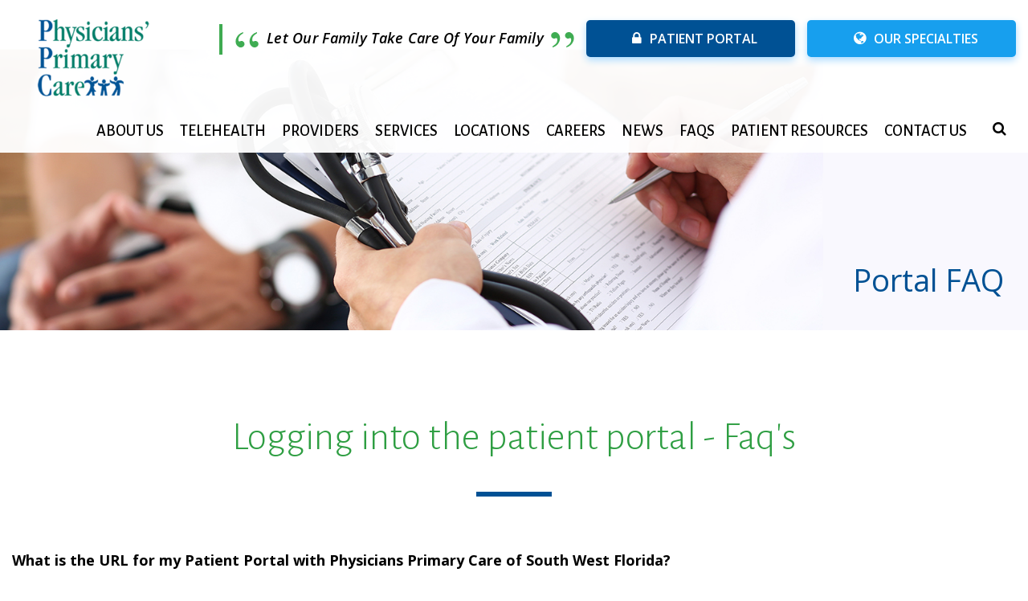

--- FILE ---
content_type: text/html; charset=UTF-8
request_url: https://www.ppcswfl.com/portal-faq/
body_size: 8829
content:
<section class="banner-sec about-top-banner clearfix"><div id="banner-slider" class="flexslider clearfix"><ul class="slides"><li class="bg-banner-full slider_inner Abt-banner" style="background-image:url(https://www.ppcswfl.com/wp-content/uploads/2017/07/ppp-banner-01.jpg)"> <!DOCTYPE html><html lang="en-US" class="no-js"><head><meta charset="UTF-8"><meta name="viewport" content="width=device-width, initial-scale=1.0, maximum-scale=1.0, user-scalable=no"><link rel="profile" href="http://gmpg.org/xfn/11"><link rel="icon" href="https://www.ppcswfl.com/wp-content/themes/primarycare/img/favicon.png" type="image/png" sizes="32x32"><link type="text/css" rel="stylesheet" href="https://www.ppcswfl.com/wp-content/themes/primarycare/css/bootstrap.css"><link type="text/css" rel="stylesheet" href="https://www.ppcswfl.com/wp-content/themes/primarycare/css/owl.carousel.css"><link type="text/css" rel="stylesheet" href="https://www.ppcswfl.com/wp-content/themes/primarycare/css/animate.css"><link type="text/css" rel="stylesheet" href="https://www.ppcswfl.com/wp-content/themes/primarycare/css/owl.transitions.css"><link type="text/css" rel="stylesheet" href="https://www.ppcswfl.com/wp-content/themes/primarycare/css/style.css"><link type="text/css" rel="stylesheet" href="https://www.ppcswfl.com/wp-content/themes/primarycare/css/jquery.fancybox.min.css"><link href="https://fonts.googleapis.com/css?family=Alegreya+Sans:100,100i,300,300i,400,400i,500,500i,700,700i,800,800i,900,900i" rel="stylesheet"><link href='https://fonts.googleapis.com/css?family=Open+Sans:400,300,600,400italic,300italic,600italic,700,700italic,800,800italic' rel='stylesheet' type='text/css'> <script>function ptportal() {
  alert("Patient portal upgrade in progress. Check back soon. Thank you for your patience and understanding while we upgrade our electronic health records system to better serve you.");
}</script> <script type="text/javascript" src="//cdn.rlets.com/capture_configs/90a/58a/c71/76d4f03b97620c5b38d3557.js" async></script>  <script async src="https://www.googletagmanager.com/gtag/js?id=UA-54088437-1"></script> <script>window.dataLayer = window.dataLayer || [];
  function gtag(){dataLayer.push(arguments);}
  gtag('js', new Date());

  gtag('config', 'UA-54088437-1');</script>  <script async src="https://www.googletagmanager.com/gtag/js?id=UA-235909415-1"></script> <script>window.dataLayer = window.dataLayer || [];
  function gtag(){dataLayer.push(arguments);}
  gtag('js', new Date());

  gtag('config', 'UA-235909415-1');</script>  <script async src="https://www.googletagmanager.com/gtag/js?id=G-BR2VJJQZCY"></script> <script>window.dataLayer = window.dataLayer || [];
  function gtag(){dataLayer.push(arguments);}
  gtag('js', new Date());

  gtag('config', 'G-BR2VJJQZCY');</script> <script type="text/javascript" src="//script.crazyegg.com/pages/scripts/0022/1041.js" async></script> <script type="application/ld+json">{
  "@context": "https://schema.org",
  "@type": "LocalBusiness",
  "name": "Physicians Primary Care of SW FL Administration",
  "image": "https://www.ppcswfl.com/wp-content/uploads/2022/03/cropped-ppc-logo-2022-b.png",
  "url": "https://www.ppcswfl.com/",
  "telephone": "239-275-5522",
  "address": {
    "@type": "PostalAddress",
    "streetAddress": "12730 New Brittany Blvd",
    "addressLocality": "Fort Myers",
    "addressRegion": "FL",
    "postalCode": "33907",
    "addressCountry": "US"
  },
  "geo": {
    "@type": "GeoCoordinates",
    "latitude": 26.5572597,
    "longitude": -81.8817103
  }  
}</script> <style>.slider-welcome h2.hx2 {
  font-family: Open Sans, sans-serif;
  margin-bottom: 37px;
  font-size: 58px;
  color: #28c0c0 !important;
  line-height: 59px;
  letter-spacing: 0.25px;
  font-weight: 300;
}

@media only screen and (max-width: 600px) {
.slider-welcome h2.hx2 {
  font-size: 22px;
}
}</style> <script>(function(html){html.className = html.className.replace(/\bno-js\b/,'js')})(document.documentElement);</script> <meta name='robots' content='index, follow, max-image-preview:large, max-snippet:-1, max-video-preview:-1' /><style>img:is([sizes="auto" i], [sizes^="auto," i]) { contain-intrinsic-size: 3000px 1500px }</style><title>Portal FAQ | Physicians Primary Care</title><link rel="canonical" href="https://www.ppcswfl.com/portal-faq/" /><meta property="og:locale" content="en_US" /><meta property="og:type" content="article" /><meta property="og:title" content="Portal FAQ | Physicians Primary Care" /><meta property="og:description" content="What is the URL for my Patient Portal with Physicians Primary Care of South West Florida?https://ppcswfl.followmyhealth.com/Login/Home/Index?authproviders=0&amp;returnArea=PatientAccess#/Index What are the browsers that Follow My Health supports? Internet Explorer 8 or above, Firefox. Chrome, and Safari How do I uninstall Silverlight on my computer? First, close all browsers. Then, go to Start Menu (bottom left), click on &hellip; Continue reading &quot;Portal FAQ&quot;" /><meta property="og:url" content="https://www.ppcswfl.com/portal-faq/" /><meta property="og:site_name" content="Physicians Primary Care" /><meta property="article:modified_time" content="2017-10-09T04:40:24+00:00" /><meta property="og:image" content="https://www.ppcswfl.com/wp-content/uploads/2017/07/ppp-banner-01.jpg" /><meta property="og:image:width" content="1600" /><meta property="og:image:height" content="584" /><meta property="og:image:type" content="image/jpeg" /><meta name="twitter:card" content="summary_large_image" /><meta name="twitter:label1" content="Est. reading time" /><meta name="twitter:data1" content="2 minutes" /> <script type="application/ld+json" class="yoast-schema-graph">{"@context":"https://schema.org","@graph":[{"@type":"WebPage","@id":"https://www.ppcswfl.com/portal-faq/","url":"https://www.ppcswfl.com/portal-faq/","name":"Portal FAQ | Physicians Primary Care","isPartOf":{"@id":"https://www.ppcswfl.com/#website"},"primaryImageOfPage":{"@id":"https://www.ppcswfl.com/portal-faq/#primaryimage"},"image":{"@id":"https://www.ppcswfl.com/portal-faq/#primaryimage"},"thumbnailUrl":"https://www.ppcswfl.com/wp-content/uploads/2017/07/ppp-banner-01.jpg","datePublished":"2017-10-07T05:54:20+00:00","dateModified":"2017-10-09T04:40:24+00:00","breadcrumb":{"@id":"https://www.ppcswfl.com/portal-faq/#breadcrumb"},"inLanguage":"en-US","potentialAction":[{"@type":"ReadAction","target":["https://www.ppcswfl.com/portal-faq/"]}]},{"@type":"ImageObject","inLanguage":"en-US","@id":"https://www.ppcswfl.com/portal-faq/#primaryimage","url":"https://www.ppcswfl.com/wp-content/uploads/2017/07/ppp-banner-01.jpg","contentUrl":"https://www.ppcswfl.com/wp-content/uploads/2017/07/ppp-banner-01.jpg","width":1600,"height":584},{"@type":"BreadcrumbList","@id":"https://www.ppcswfl.com/portal-faq/#breadcrumb","itemListElement":[{"@type":"ListItem","position":1,"name":"Home","item":"https://www.ppcswfl.com/"},{"@type":"ListItem","position":2,"name":"Portal FAQ"}]},{"@type":"WebSite","@id":"https://www.ppcswfl.com/#website","url":"https://www.ppcswfl.com/","name":"Physicians Primary Care","description":"","publisher":{"@id":"https://www.ppcswfl.com/#organization"},"potentialAction":[{"@type":"SearchAction","target":{"@type":"EntryPoint","urlTemplate":"https://www.ppcswfl.com/?s={search_term_string}"},"query-input":{"@type":"PropertyValueSpecification","valueRequired":true,"valueName":"search_term_string"}}],"inLanguage":"en-US"},{"@type":"Organization","@id":"https://www.ppcswfl.com/#organization","name":"Physicians Primary Care","url":"https://www.ppcswfl.com/","logo":{"@type":"ImageObject","inLanguage":"en-US","@id":"https://www.ppcswfl.com/#/schema/logo/image/","url":"https://www.ppcswfl.com/wp-content/uploads/2021/02/cropped-cropped-new-ppc-header-website-logo-1.png","contentUrl":"https://www.ppcswfl.com/wp-content/uploads/2021/02/cropped-cropped-new-ppc-header-website-logo-1.png","width":240,"height":159,"caption":"Physicians Primary Care"},"image":{"@id":"https://www.ppcswfl.com/#/schema/logo/image/"}}]}</script> <link rel='dns-prefetch' href='//fonts.googleapis.com' /><link rel="alternate" type="application/rss+xml" title="Physicians Primary Care &raquo; Feed" href="https://www.ppcswfl.com/feed/" /><link rel='stylesheet' id='wp-block-library-css' href='https://www.ppcswfl.com/wp-includes/css/dist/block-library/style.min.css' type='text/css' media='all' /><style id='classic-theme-styles-inline-css' type='text/css'>/*! This file is auto-generated */
.wp-block-button__link{color:#fff;background-color:#32373c;border-radius:9999px;box-shadow:none;text-decoration:none;padding:calc(.667em + 2px) calc(1.333em + 2px);font-size:1.125em}.wp-block-file__button{background:#32373c;color:#fff;text-decoration:none}</style><style id='global-styles-inline-css' type='text/css'>:root{--wp--preset--aspect-ratio--square: 1;--wp--preset--aspect-ratio--4-3: 4/3;--wp--preset--aspect-ratio--3-4: 3/4;--wp--preset--aspect-ratio--3-2: 3/2;--wp--preset--aspect-ratio--2-3: 2/3;--wp--preset--aspect-ratio--16-9: 16/9;--wp--preset--aspect-ratio--9-16: 9/16;--wp--preset--color--black: #000000;--wp--preset--color--cyan-bluish-gray: #abb8c3;--wp--preset--color--white: #ffffff;--wp--preset--color--pale-pink: #f78da7;--wp--preset--color--vivid-red: #cf2e2e;--wp--preset--color--luminous-vivid-orange: #ff6900;--wp--preset--color--luminous-vivid-amber: #fcb900;--wp--preset--color--light-green-cyan: #7bdcb5;--wp--preset--color--vivid-green-cyan: #00d084;--wp--preset--color--pale-cyan-blue: #8ed1fc;--wp--preset--color--vivid-cyan-blue: #0693e3;--wp--preset--color--vivid-purple: #9b51e0;--wp--preset--gradient--vivid-cyan-blue-to-vivid-purple: linear-gradient(135deg,rgba(6,147,227,1) 0%,rgb(155,81,224) 100%);--wp--preset--gradient--light-green-cyan-to-vivid-green-cyan: linear-gradient(135deg,rgb(122,220,180) 0%,rgb(0,208,130) 100%);--wp--preset--gradient--luminous-vivid-amber-to-luminous-vivid-orange: linear-gradient(135deg,rgba(252,185,0,1) 0%,rgba(255,105,0,1) 100%);--wp--preset--gradient--luminous-vivid-orange-to-vivid-red: linear-gradient(135deg,rgba(255,105,0,1) 0%,rgb(207,46,46) 100%);--wp--preset--gradient--very-light-gray-to-cyan-bluish-gray: linear-gradient(135deg,rgb(238,238,238) 0%,rgb(169,184,195) 100%);--wp--preset--gradient--cool-to-warm-spectrum: linear-gradient(135deg,rgb(74,234,220) 0%,rgb(151,120,209) 20%,rgb(207,42,186) 40%,rgb(238,44,130) 60%,rgb(251,105,98) 80%,rgb(254,248,76) 100%);--wp--preset--gradient--blush-light-purple: linear-gradient(135deg,rgb(255,206,236) 0%,rgb(152,150,240) 100%);--wp--preset--gradient--blush-bordeaux: linear-gradient(135deg,rgb(254,205,165) 0%,rgb(254,45,45) 50%,rgb(107,0,62) 100%);--wp--preset--gradient--luminous-dusk: linear-gradient(135deg,rgb(255,203,112) 0%,rgb(199,81,192) 50%,rgb(65,88,208) 100%);--wp--preset--gradient--pale-ocean: linear-gradient(135deg,rgb(255,245,203) 0%,rgb(182,227,212) 50%,rgb(51,167,181) 100%);--wp--preset--gradient--electric-grass: linear-gradient(135deg,rgb(202,248,128) 0%,rgb(113,206,126) 100%);--wp--preset--gradient--midnight: linear-gradient(135deg,rgb(2,3,129) 0%,rgb(40,116,252) 100%);--wp--preset--font-size--small: 13px;--wp--preset--font-size--medium: 20px;--wp--preset--font-size--large: 36px;--wp--preset--font-size--x-large: 42px;--wp--preset--spacing--20: 0.44rem;--wp--preset--spacing--30: 0.67rem;--wp--preset--spacing--40: 1rem;--wp--preset--spacing--50: 1.5rem;--wp--preset--spacing--60: 2.25rem;--wp--preset--spacing--70: 3.38rem;--wp--preset--spacing--80: 5.06rem;--wp--preset--shadow--natural: 6px 6px 9px rgba(0, 0, 0, 0.2);--wp--preset--shadow--deep: 12px 12px 50px rgba(0, 0, 0, 0.4);--wp--preset--shadow--sharp: 6px 6px 0px rgba(0, 0, 0, 0.2);--wp--preset--shadow--outlined: 6px 6px 0px -3px rgba(255, 255, 255, 1), 6px 6px rgba(0, 0, 0, 1);--wp--preset--shadow--crisp: 6px 6px 0px rgba(0, 0, 0, 1);}:where(.is-layout-flex){gap: 0.5em;}:where(.is-layout-grid){gap: 0.5em;}body .is-layout-flex{display: flex;}.is-layout-flex{flex-wrap: wrap;align-items: center;}.is-layout-flex > :is(*, div){margin: 0;}body .is-layout-grid{display: grid;}.is-layout-grid > :is(*, div){margin: 0;}:where(.wp-block-columns.is-layout-flex){gap: 2em;}:where(.wp-block-columns.is-layout-grid){gap: 2em;}:where(.wp-block-post-template.is-layout-flex){gap: 1.25em;}:where(.wp-block-post-template.is-layout-grid){gap: 1.25em;}.has-black-color{color: var(--wp--preset--color--black) !important;}.has-cyan-bluish-gray-color{color: var(--wp--preset--color--cyan-bluish-gray) !important;}.has-white-color{color: var(--wp--preset--color--white) !important;}.has-pale-pink-color{color: var(--wp--preset--color--pale-pink) !important;}.has-vivid-red-color{color: var(--wp--preset--color--vivid-red) !important;}.has-luminous-vivid-orange-color{color: var(--wp--preset--color--luminous-vivid-orange) !important;}.has-luminous-vivid-amber-color{color: var(--wp--preset--color--luminous-vivid-amber) !important;}.has-light-green-cyan-color{color: var(--wp--preset--color--light-green-cyan) !important;}.has-vivid-green-cyan-color{color: var(--wp--preset--color--vivid-green-cyan) !important;}.has-pale-cyan-blue-color{color: var(--wp--preset--color--pale-cyan-blue) !important;}.has-vivid-cyan-blue-color{color: var(--wp--preset--color--vivid-cyan-blue) !important;}.has-vivid-purple-color{color: var(--wp--preset--color--vivid-purple) !important;}.has-black-background-color{background-color: var(--wp--preset--color--black) !important;}.has-cyan-bluish-gray-background-color{background-color: var(--wp--preset--color--cyan-bluish-gray) !important;}.has-white-background-color{background-color: var(--wp--preset--color--white) !important;}.has-pale-pink-background-color{background-color: var(--wp--preset--color--pale-pink) !important;}.has-vivid-red-background-color{background-color: var(--wp--preset--color--vivid-red) !important;}.has-luminous-vivid-orange-background-color{background-color: var(--wp--preset--color--luminous-vivid-orange) !important;}.has-luminous-vivid-amber-background-color{background-color: var(--wp--preset--color--luminous-vivid-amber) !important;}.has-light-green-cyan-background-color{background-color: var(--wp--preset--color--light-green-cyan) !important;}.has-vivid-green-cyan-background-color{background-color: var(--wp--preset--color--vivid-green-cyan) !important;}.has-pale-cyan-blue-background-color{background-color: var(--wp--preset--color--pale-cyan-blue) !important;}.has-vivid-cyan-blue-background-color{background-color: var(--wp--preset--color--vivid-cyan-blue) !important;}.has-vivid-purple-background-color{background-color: var(--wp--preset--color--vivid-purple) !important;}.has-black-border-color{border-color: var(--wp--preset--color--black) !important;}.has-cyan-bluish-gray-border-color{border-color: var(--wp--preset--color--cyan-bluish-gray) !important;}.has-white-border-color{border-color: var(--wp--preset--color--white) !important;}.has-pale-pink-border-color{border-color: var(--wp--preset--color--pale-pink) !important;}.has-vivid-red-border-color{border-color: var(--wp--preset--color--vivid-red) !important;}.has-luminous-vivid-orange-border-color{border-color: var(--wp--preset--color--luminous-vivid-orange) !important;}.has-luminous-vivid-amber-border-color{border-color: var(--wp--preset--color--luminous-vivid-amber) !important;}.has-light-green-cyan-border-color{border-color: var(--wp--preset--color--light-green-cyan) !important;}.has-vivid-green-cyan-border-color{border-color: var(--wp--preset--color--vivid-green-cyan) !important;}.has-pale-cyan-blue-border-color{border-color: var(--wp--preset--color--pale-cyan-blue) !important;}.has-vivid-cyan-blue-border-color{border-color: var(--wp--preset--color--vivid-cyan-blue) !important;}.has-vivid-purple-border-color{border-color: var(--wp--preset--color--vivid-purple) !important;}.has-vivid-cyan-blue-to-vivid-purple-gradient-background{background: var(--wp--preset--gradient--vivid-cyan-blue-to-vivid-purple) !important;}.has-light-green-cyan-to-vivid-green-cyan-gradient-background{background: var(--wp--preset--gradient--light-green-cyan-to-vivid-green-cyan) !important;}.has-luminous-vivid-amber-to-luminous-vivid-orange-gradient-background{background: var(--wp--preset--gradient--luminous-vivid-amber-to-luminous-vivid-orange) !important;}.has-luminous-vivid-orange-to-vivid-red-gradient-background{background: var(--wp--preset--gradient--luminous-vivid-orange-to-vivid-red) !important;}.has-very-light-gray-to-cyan-bluish-gray-gradient-background{background: var(--wp--preset--gradient--very-light-gray-to-cyan-bluish-gray) !important;}.has-cool-to-warm-spectrum-gradient-background{background: var(--wp--preset--gradient--cool-to-warm-spectrum) !important;}.has-blush-light-purple-gradient-background{background: var(--wp--preset--gradient--blush-light-purple) !important;}.has-blush-bordeaux-gradient-background{background: var(--wp--preset--gradient--blush-bordeaux) !important;}.has-luminous-dusk-gradient-background{background: var(--wp--preset--gradient--luminous-dusk) !important;}.has-pale-ocean-gradient-background{background: var(--wp--preset--gradient--pale-ocean) !important;}.has-electric-grass-gradient-background{background: var(--wp--preset--gradient--electric-grass) !important;}.has-midnight-gradient-background{background: var(--wp--preset--gradient--midnight) !important;}.has-small-font-size{font-size: var(--wp--preset--font-size--small) !important;}.has-medium-font-size{font-size: var(--wp--preset--font-size--medium) !important;}.has-large-font-size{font-size: var(--wp--preset--font-size--large) !important;}.has-x-large-font-size{font-size: var(--wp--preset--font-size--x-large) !important;}
:where(.wp-block-post-template.is-layout-flex){gap: 1.25em;}:where(.wp-block-post-template.is-layout-grid){gap: 1.25em;}
:where(.wp-block-columns.is-layout-flex){gap: 2em;}:where(.wp-block-columns.is-layout-grid){gap: 2em;}
:root :where(.wp-block-pullquote){font-size: 1.5em;line-height: 1.6;}</style><link rel='stylesheet' id='contact-form-7-css' href='https://www.ppcswfl.com/wp-content/plugins/contact-form-7/includes/css/styles.css' type='text/css' media='all' /><link rel='stylesheet' id='topbar-css' href='https://www.ppcswfl.com/wp-content/plugins/top-bar/inc/../css/topbar_style.css' type='text/css' media='all' /><link rel='stylesheet' id='twentysixteen-fonts-css' href='https://fonts.googleapis.com/css?family=Merriweather%3A400%2C700%2C900%2C400italic%2C700italic%2C900italic%7CMontserrat%3A400%2C700%7CInconsolata%3A400&#038;subset=latin%2Clatin-ext' type='text/css' media='all' /><link rel='stylesheet' id='genericons-css' href='https://www.ppcswfl.com/wp-content/themes/primarycare/genericons/genericons.css' type='text/css' media='all' /><link rel='stylesheet' id='twentysixteen-style-css' href='https://www.ppcswfl.com/wp-content/themes/primarycare/style.css' type='text/css' media='all' /> <!--[if lt IE 10]><link rel='stylesheet' id='twentysixteen-ie-css' href='https://www.ppcswfl.com/wp-content/themes/primarycare/css/ie.css' type='text/css' media='all' /> <![endif]--> <!--[if lt IE 9]><link rel='stylesheet' id='twentysixteen-ie8-css' href='https://www.ppcswfl.com/wp-content/themes/primarycare/css/ie8.css' type='text/css' media='all' /> <![endif]--> <!--[if lt IE 8]><link rel='stylesheet' id='twentysixteen-ie7-css' href='https://www.ppcswfl.com/wp-content/themes/primarycare/css/ie7.css' type='text/css' media='all' /> <![endif]--> <script type="text/javascript" src="https://www.ppcswfl.com/wp-includes/js/jquery/jquery.min.js" id="jquery-core-js"></script> <script type="text/javascript" src="https://www.ppcswfl.com/wp-includes/js/jquery/jquery-migrate.min.js" id="jquery-migrate-js"></script> <script type="text/javascript" id="topbar_frontjs-js-extra">var tpbr_settings = {"fixed":"notfixed","user_who":"notloggedin","guests_or_users":"all","message":"<a href=\"https:\/\/healow.com\/apps\/practice\/physicians-primary-care-of-swfl-23195?v=3&t=1\" target=\"_blank\" style=\"font-size:16px; color:#fff; font-weight:bold;\">Online Flu Vaccine Scheduling - Click here to schedule your flu vaccine<\/p>","status":"inactive","yn_button":"nobutton","color":"#2e9e42","button_text":"","button_url":"","button_behavior":"samewindow","is_admin_bar":"no","detect_sticky":"0"};</script> <script type="text/javascript" src="https://www.ppcswfl.com/wp-content/plugins/top-bar/inc/../js/tpbr_front.min.js" id="topbar_frontjs-js"></script> <!--[if lt IE 9]> <script type="text/javascript" src="https://www.ppcswfl.com/wp-content/themes/primarycare/js/html5.js" id="twentysixteen-html5-js"></script> <![endif]--><link rel="https://api.w.org/" href="https://www.ppcswfl.com/wp-json/" /><link rel="alternate" title="JSON" type="application/json" href="https://www.ppcswfl.com/wp-json/wp/v2/pages/1120" /><link rel="EditURI" type="application/rsd+xml" title="RSD" href="https://www.ppcswfl.com/xmlrpc.php?rsd" /><meta name="generator" content="WordPress 6.8.2" /><link rel='shortlink' href='https://www.ppcswfl.com/?p=1120' /><link rel="alternate" title="oEmbed (JSON)" type="application/json+oembed" href="https://www.ppcswfl.com/wp-json/oembed/1.0/embed?url=https%3A%2F%2Fwww.ppcswfl.com%2Fportal-faq%2F" /><link rel="alternate" title="oEmbed (XML)" type="text/xml+oembed" href="https://www.ppcswfl.com/wp-json/oembed/1.0/embed?url=https%3A%2F%2Fwww.ppcswfl.com%2Fportal-faq%2F&#038;format=xml" /><link type="text/css" rel="stylesheet" href="https://www.ppcswfl.com/wp-content/themes/primarycare/font-awesome/css/font-awesome.min.css"></head><body class="wp-singular page-template page-template-page-template page-template-portal-faq page-template-page-templateportal-faq-php page page-id-1120 wp-custom-logo wp-theme-primarycare"><div id="mobile-navigation" class="show-for-small-only" ><div class="mobile-main-menu-wrapper"><div class="mob-only-main-nav"><div class="nav-div" id="menu-menu"><div class="menu-header_menu-container"><ul class="menu-main" class="main-menu menu-main"><li id="menu-item-473" class="menu-item menu-item-type-post_type menu-item-object-page menu-item-473"><a href="https://www.ppcswfl.com/about-us/">About Us</a></li><li id="menu-item-2258" class="menu-item menu-item-type-post_type menu-item-object-page menu-item-2258"><a href="https://www.ppcswfl.com/telehealth/">Telehealth</a></li><li id="menu-item-827" class="menu-item menu-item-type-post_type menu-item-object-page menu-item-827"><a href="https://www.ppcswfl.com/providers/">Providers</a></li><li id="menu-item-769" class="menu-item menu-item-type-custom menu-item-object-custom menu-item-has-children menu-item-769"><a href="https://www.ppcswfl.com/services/ankle-brachial-index-test-abi/">Services</a><ul class="sub-menu"><li id="menu-item-916" class="menu-item menu-item-type-post_type menu-item-object-page menu-item-916"><a href="https://www.ppcswfl.com/services/ankle-brachial-index-test-abi/">Ankle-Brachial Index Test (ABI)</a></li><li id="menu-item-3406" class="menu-item menu-item-type-post_type menu-item-object-page menu-item-3406"><a href="https://www.ppcswfl.com/services/behavioral-health/">Behavioral Health</a></li><li id="menu-item-920" class="menu-item menu-item-type-post_type menu-item-object-page menu-item-920"><a href="https://www.ppcswfl.com/services/lab/">Lab</a></li><li id="menu-item-2392" class="menu-item menu-item-type-post_type menu-item-object-page menu-item-2392"><a href="https://www.ppcswfl.com/medicare-annual-wellness-visits/">Medicare Annual Wellness Visits</a></li><li id="menu-item-923" class="menu-item menu-item-type-post_type menu-item-object-page menu-item-923"><a href="https://www.ppcswfl.com/services/physical-therapy/">Physical Therapy</a></li><li id="menu-item-2376" class="menu-item menu-item-type-post_type menu-item-object-page menu-item-2376"><a href="https://www.ppcswfl.com/services/ppc-ready-care/">PPC Ready Care</a></li><li id="menu-item-924" class="menu-item menu-item-type-post_type menu-item-object-page menu-item-924"><a href="https://www.ppcswfl.com/services/ultrasound/">Ultrasound</a></li><li id="menu-item-925" class="menu-item menu-item-type-post_type menu-item-object-page menu-item-925"><a href="https://www.ppcswfl.com/services/xray/">X-Ray</a></li><li id="menu-item-2659" class="menu-item menu-item-type-post_type menu-item-object-page menu-item-2659"><a href="https://www.ppcswfl.com/services/retinavue-diabetic-eye-exam/">RetinaVue Diabetic Eye Exam</a></li><li id="menu-item-2910" class="menu-item menu-item-type-post_type menu-item-object-page menu-item-2910"><a href="https://www.ppcswfl.com/services/cosmetic-treatments/">Cosmetic Services</a></li></ul></li><li id="menu-item-477" class="menu-item menu-item-type-post_type menu-item-object-page menu-item-477"><a href="https://www.ppcswfl.com/locations/">Locations</a></li><li id="menu-item-612" class="menu-item menu-item-type-post_type menu-item-object-page menu-item-612"><a href="https://www.ppcswfl.com/careers/">Careers</a></li><li id="menu-item-928" class="menu-item menu-item-type-post_type menu-item-object-page menu-item-928"><a href="https://www.ppcswfl.com/news/">News</a></li><li id="menu-item-476" class="menu-item menu-item-type-post_type menu-item-object-page menu-item-476"><a href="https://www.ppcswfl.com/faqs/">FAQS</a></li><li id="menu-item-1778" class="menu-item menu-item-type-post_type menu-item-object-page menu-item-1778"><a href="https://www.ppcswfl.com/patient-forms/">Patient Resources</a></li><li id="menu-item-2791" class="menu-item menu-item-type-post_type menu-item-object-page menu-item-2791"><a href="https://www.ppcswfl.com/contact-us/">Contact Us</a></li></ul></div></div></div></div></div><section class="wrapper-home"  id="main_home"> <span class="wideoverlay"></span><header class="header-area"><div class="container clearfix"><div class="top-header clearfix"><div class="logo-sec"> <a href="https://www.ppcswfl.com/" class="logo"> <img src="https://www.ppcswfl.com/wp-content/uploads/2022/03/cropped-ppc-logo-2022-b.png" height="" width="" alt="Physicians' Primary Care Logo" title="Physicians' Primary Care Logo" /></a></div><div class="top-menu"> <strong>MENU</strong><div id="nav-toggle" class="show-for-small-only"> <span class="menu-toggle"><span></span></span></div></div><div class="header-right-sec mobile-adress"><div class="top-rgt-sec"><ul><li><div class="phone-adress"><div class="textwidget"><h5> <img src="https://www.ppcswfl.com/wp-content/uploads/2017/02/llll_01.png" alt=""> <span>Let Our Family Take Care Of Your Family</span><img src="https://www.ppcswfl.com/wp-content/uploads/2017/02/rrr_02.png" alt=""></h5></div></div></li><li><div class="phone-adress"><div class="textwidget"><div class="top-websites websites-patient"> <a  class="button-large desk-display-none"><i class="fa fa-lock" aria-hidden="true"></i>Patient Portal</a> <a href="https://www.ppcswfl.com/patient-portal/"  class="button-large mobile-display-none"><i class="fa fa-lock" aria-hidden="true"></i>Patient Portal</a><ul class="sub-menu"><li><a  href="https://mycw149.ecwcloud.com/portal20924/jsp/100mp/login_otp.jsp" target="_blank">Healow</a></li><li><a  href="https://www.ppcswfl.com/pay-my-bill/" target="_blank">Pay My Bill</a></li></ul></div><div class="top-websites"> <a class="button-large bg-clor-chg"><i class="fa fa-globe" aria-hidden="true"></i>Our Specialties</a><ul class="sub-menu"><li><a href="https://www.ppcswfl.com/">PPC Main Site</a></li><li><a href="https://www.ppcswfl.com/family-practice/">Adult Medicine</a></li><li><a href="https://www.ppcswfl.com/pediatrics/">Pediatrics</a></li></ul></div></div></div></li></ul></div></div><div class="search-top search-bar mob-only-show"> <a href="#" class="search-btn searchbt" id="search-btn-open"><i class="fa fa-search"></i></a> <a href="#" class="closesearch" style="display: none;">Close</a><article class=" search"><div id="search-form-head" class="search" style="opacity:0;"><form role="search" method="get" id="searchform" action="https://www.ppcswfl.com/"> <input type="text" id="s" name="s" value="" placeholder="Search ppcswfl.com"> <input type="submit" value="SEARCH"> <input type="hidden" name="sitesearch" value="yes"></form></div></article></div><div class="header-right-sec desktop-adress"><div class="top-rgt-sec"><ul><li><div class="phone-adress"><div class="textwidget"><h5> <img src="https://www.ppcswfl.com/wp-content/uploads/2017/02/llll_01.png" alt=""> <span>Let Our Family Take Care Of Your Family</span><img src="https://www.ppcswfl.com/wp-content/uploads/2017/02/rrr_02.png" alt=""></h5></div></div></li><li><div class="phone-adress"><div class="textwidget"><div class="top-websites websites-patient"> <a  class="button-large desk-display-none"><i class="fa fa-lock" aria-hidden="true"></i>Patient Portal</a> <a href="https://www.ppcswfl.com/patient-portal/"  class="button-large mobile-display-none"><i class="fa fa-lock" aria-hidden="true"></i>Patient Portal</a><ul class="sub-menu"><li><a  href="https://mycw149.ecwcloud.com/portal20924/jsp/100mp/login_otp.jsp" target="_blank">Healow</a></li><li><a  href="https://www.ppcswfl.com/pay-my-bill/" target="_blank">Pay My Bill</a></li></ul></div><div class="top-websites"> <a class="button-large bg-clor-chg"><i class="fa fa-globe" aria-hidden="true"></i>Our Specialties</a><ul class="sub-menu"><li><a href="https://www.ppcswfl.com/">PPC Main Site</a></li><li><a href="https://www.ppcswfl.com/family-practice/">Adult Medicine</a></li><li><a href="https://www.ppcswfl.com/pediatrics/">Pediatrics</a></li></ul></div></div></div></li></ul></div></div><div class="bottom-header-sec"><nav class="nav-area"><div class="menu-header_menu-container"><ul class="menu-main"><li class="menu-item menu-item-type-post_type menu-item-object-page menu-item-473"><a href="https://www.ppcswfl.com/about-us/">About Us</a></li><li class="menu-item menu-item-type-post_type menu-item-object-page menu-item-2258"><a href="https://www.ppcswfl.com/telehealth/">Telehealth</a></li><li class="menu-item menu-item-type-post_type menu-item-object-page menu-item-827"><a href="https://www.ppcswfl.com/providers/">Providers</a></li><li class="menu-item menu-item-type-custom menu-item-object-custom menu-item-has-children menu-item-769"><a href="https://www.ppcswfl.com/services/ankle-brachial-index-test-abi/">Services</a><ul class="sub-menu"><li class="menu-item menu-item-type-post_type menu-item-object-page menu-item-916"><a href="https://www.ppcswfl.com/services/ankle-brachial-index-test-abi/">Ankle-Brachial Index Test (ABI)</a></li><li class="menu-item menu-item-type-post_type menu-item-object-page menu-item-3406"><a href="https://www.ppcswfl.com/services/behavioral-health/">Behavioral Health</a></li><li class="menu-item menu-item-type-post_type menu-item-object-page menu-item-920"><a href="https://www.ppcswfl.com/services/lab/">Lab</a></li><li class="menu-item menu-item-type-post_type menu-item-object-page menu-item-2392"><a href="https://www.ppcswfl.com/medicare-annual-wellness-visits/">Medicare Annual Wellness Visits</a></li><li class="menu-item menu-item-type-post_type menu-item-object-page menu-item-923"><a href="https://www.ppcswfl.com/services/physical-therapy/">Physical Therapy</a></li><li class="menu-item menu-item-type-post_type menu-item-object-page menu-item-2376"><a href="https://www.ppcswfl.com/services/ppc-ready-care/">PPC Ready Care</a></li><li class="menu-item menu-item-type-post_type menu-item-object-page menu-item-924"><a href="https://www.ppcswfl.com/services/ultrasound/">Ultrasound</a></li><li class="menu-item menu-item-type-post_type menu-item-object-page menu-item-925"><a href="https://www.ppcswfl.com/services/xray/">X-Ray</a></li><li class="menu-item menu-item-type-post_type menu-item-object-page menu-item-2659"><a href="https://www.ppcswfl.com/services/retinavue-diabetic-eye-exam/">RetinaVue Diabetic Eye Exam</a></li><li class="menu-item menu-item-type-post_type menu-item-object-page menu-item-2910"><a href="https://www.ppcswfl.com/services/cosmetic-treatments/">Cosmetic Services</a></li></ul></li><li class="menu-item menu-item-type-post_type menu-item-object-page menu-item-477"><a href="https://www.ppcswfl.com/locations/">Locations</a></li><li class="menu-item menu-item-type-post_type menu-item-object-page menu-item-612"><a href="https://www.ppcswfl.com/careers/">Careers</a></li><li class="menu-item menu-item-type-post_type menu-item-object-page menu-item-928"><a href="https://www.ppcswfl.com/news/">News</a></li><li class="menu-item menu-item-type-post_type menu-item-object-page menu-item-476"><a href="https://www.ppcswfl.com/faqs/">FAQS</a></li><li class="menu-item menu-item-type-post_type menu-item-object-page menu-item-1778"><a href="https://www.ppcswfl.com/patient-forms/">Patient Resources</a></li><li class="menu-item menu-item-type-post_type menu-item-object-page menu-item-2791"><a href="https://www.ppcswfl.com/contact-us/">Contact Us</a></li></ul></div></nav><div class="search-top search-bar mob-only-hide"> <a href="#" class="search-btn searchbt" id="search-btn-open"><i class="fa fa-search"></i></a> <a href="#" class="closesearch" style="display: none;">Close</a><article class=" search"><div id="search-form-head" class="search" style="opacity:0;"><form role="search" method="get" id="searchform" action="https://www.ppcswfl.com/"> <input type="text" id="s" name="s" value="" placeholder="Search PPC"> <input type="submit" value="SEARCH"> <input type="hidden" name="sitesearch" value="yes"></form></div></article></div></div></div></div></header><div class="balck-solid"><div class="banner-mid-text"><div class="container"><div class="banner-mid-box inner-mid-inner"><h1>Portal FAQ</h1></div></div></div></div></li></ul></div></section><section class="banner-sec mobile-only clearfix"><div id="banner-slider" class="flexslider clearfix"><ul class="slides"><li class="bg-banner-full"><div class="banner-img-imgg"><img src='https://www.ppcswfl.com/wp-content/uploads/2017/07/ppp-banner-01.jpg'></div><div class="banner-mid-text"><div class="container"><div class="banner-mid-box inner-mid-inner"><h1>Portal FAQ</h1></div></div></div></li></ul></div></section><section class="welcome-area-sec inner-abtpage-sec links-otr-main"><div class="container"><h1>Logging into the patient portal - Faq's</h1><hr /><div class="show-content-healthy"><p><b>What is the URL for my Patient Portal with Physicians Primary Care of South West Florida?</b><br/><a href="https://ppcswfl.followmyhealth.com/Login/Home/Index?authproviders=0&amp;returnArea=PatientAccess#/Index" target="_blank">https://ppcswfl.followmyhealth.com/Login/Home/Index?authproviders=0&amp;returnArea=PatientAccess#/Index</a></p><p><b>What are the browsers that Follow My Health supports?</b><br/> Internet Explorer 8 or above, Firefox. Chrome, and Safari</p><p><b>How do I uninstall Silverlight on my computer?</b><br><ol><li><p>First, close all browsers. Then, go to Start Menu (bottom left), click on Control Panel. Under Control Panel, click on Uninstall Program.</p></li><li><p>For Apple computers, use Spotlight to find Silverlight and then drag to your trash can.</p></li></ol></p><p><b>What do I do if Silverlight fails upon installation?</b><br><ol><li><p>First, see if the plug-in merely needs to be re-enabled.</p></li><li><p>If that does not work, you will need to close all browsers and uninstall Silverlight. See Question #2 for details on how to uninstall Silverlight.</p></li><li><p>Next, delete all temporary internet files and cookies through the internet options for your computer.</p></li><li><p>Once Silverlight is uninstalled and the temporary internet files/cookies are deleted, go to <a href="http://www.microsoft.com/getsilverlight" target="_blank">www.microsoft.com/getsilverlight</a> to install Silverlight.</p></li><li><p>Once the installation completes, login to the FollowMyHealth™ Universal Health Record to begin using your medical record online!</li></ol></p><p><b>What do I do if my email invite was not received? (Patients that have recently been seen by an office may receive an email invite.)</b><br><ol><li><p>Check your spam or junk mail folder in you email to see if the invitation was sent there.</p></li><li><p>If you are still unable to find the invitation, please request another invite. You can do this via email address: <a href="mailto:patientportal@ppcswfl.com">patientportal@ppcswfl.com</a></p></li></ol></p><p><b>What if I have not received an email invite?</b><ol><li><p>If you are a current patient, on our website – go to Patient Log in</p></li><li><p>Click to create an account – you can use a Yahoo, G-Mail ( Google) , Facebook, Microsoft, or Cerner account if you already have one, if not you can create a user ID and password with the Follow My Health option.</p></li><li><p>Accept the terms of use</p></li><li><p>Our office will confirm you are a patient of the practice and a record will be matched. A notification will be sent to you email address.</p></li></ol></p></div></div></section><footer class="footer-bottm-sec"><div class="container"><nav class=" footer-nav"><ul><li class="active"><div class="menu-footer_menu-container"><ul id="menu-footer_menu" class="menu"><li id="menu-item-481" class="menu-item menu-item-type-post_type menu-item-object-page menu-item-home menu-item-481"><a href="https://www.ppcswfl.com/">Home</a></li><li id="menu-item-482" class="menu-item menu-item-type-post_type menu-item-object-page menu-item-482"><a href="https://www.ppcswfl.com/about-us/">About Us</a></li><li id="menu-item-486" class="menu-item menu-item-type-post_type menu-item-object-page menu-item-486"><a href="https://www.ppcswfl.com/faqs/">FAQS</a></li><li id="menu-item-829" class="menu-item menu-item-type-post_type menu-item-object-page menu-item-829"><a href="https://www.ppcswfl.com/providers/">Providers</a></li><li id="menu-item-768" class="menu-item menu-item-type-custom menu-item-object-custom menu-item-768"><a href="https://www.ppcswfl.com/services/ankle-brachial-index-test-abi/">Services</a></li><li id="menu-item-489" class="menu-item menu-item-type-post_type menu-item-object-page menu-item-489"><a href="https://www.ppcswfl.com/locations/">Locations</a></li><li id="menu-item-485" class="menu-item menu-item-type-post_type menu-item-object-page menu-item-485"><a target="_blank" href="https://ppcswfl.yurstore.com/#new_tab">Employees</a></li><li id="menu-item-488" class="menu-item menu-item-type-post_type menu-item-object-page menu-item-488"><a href="https://www.ppcswfl.com/links/">Links</a></li><li id="menu-item-483" class="menu-item menu-item-type-post_type menu-item-object-page menu-item-483"><a href="https://www.ppcswfl.com/careers/">Careers</a></li><li id="menu-item-1128" class="menu-item menu-item-type-custom menu-item-object-custom menu-item-1128"><a target="_blank" href="https://www.ppcswfl.com/wp-content/uploads/2018/01/NOTICE-OF-PRIVACY-PRACTICES.pdf">HIPAA</a></li><li id="menu-item-2789" class="menu-item menu-item-type-post_type menu-item-object-page menu-item-2789"><a href="https://www.ppcswfl.com/contact-us/">Contact Us</a></li></ul></div></li></ul></nav><div class="ftr-mid-bottm clearfix"><div class="socialicons"><ul><li><a href="https://www.facebook.com/PhysiciansPrimaryCareSWFL/" target="_blank"><i class="fa fa-facebook" aria-hidden="true"></i></a></li><li><a href="https://www.instagram.com/physiciansprimarycare/" target="_blank"><i class="fa fa-instagram" aria-hidden="true"></i></a></li><li><a href="https://twitter.com/PPCSWFL" target="_blank"><i class="fa fa-twitter" aria-hidden="true"></i></a></li></ul></div><div class="textwidget"><div class="col-xs-12"><ul class="nondiscrimination"><li><a href="tel:239-275-5522">Administration Phone: 239-275-5522</a></li></ul></div><p class="pull-left-q"><a href="https://www.ppcswfl.com/website-accessibility/"><i class="fa fa-wheelchair" aria-hidden="true"></i> Accessibility</a> | © Copyright All Rights Reserved.</p><p class="pull-right-q">Site by: <a href="http://www.exploritech.com" target="_blank">Exploritech, Inc.</a> | <a href="https://www.ppcswfl.com/site-map/"><strong>Site Map</strong></a></p></div></div></div></footer> <a class="cd-top" href="#"></a></section> <script type="text/javascript" src="https://www.ppcswfl.com/wp-content/themes/primarycare/js/jquery-1.11.1.min.js"></script> <script type="text/javascript" src="https://www.ppcswfl.com/wp-content/themes/primarycare/js/bootstrap.js"></script> <script type="text/javascript" src="https://www.ppcswfl.com/wp-content/themes/primarycare/js/jquery.flexslider.js"></script> <script type="text/javascript" src="https://www.ppcswfl.com/wp-content/themes/primarycare/js/owl.carousel.js"></script> <script type="text/javascript" src="https://www.ppcswfl.com/wp-content/themes/primarycare/js/settings.js"></script> <script type="text/javascript" src="https://www.ppcswfl.com/wp-content/themes/primarycare/js/accordion.min.js"></script> <script type="text/javascript" src="https://www.ppcswfl.com/wp-content/themes/primarycare/js/owl.animate.js"></script> <script type="text/javascript" src="https://www.ppcswfl.com/wp-content/themes/primarycare/js/jquery.fancybox.min.js"></script> <script type="speculationrules">{"prefetch":[{"source":"document","where":{"and":[{"href_matches":"\/*"},{"not":{"href_matches":["\/wp-*.php","\/wp-admin\/*","\/wp-content\/uploads\/*","\/wp-content\/*","\/wp-content\/plugins\/*","\/wp-content\/themes\/primarycare\/*","\/*\\?(.+)"]}},{"not":{"selector_matches":"a[rel~=\"nofollow\"]"}},{"not":{"selector_matches":".no-prefetch, .no-prefetch a"}}]},"eagerness":"conservative"}]}</script> <script>(function(e){
                  var el = document.createElement('script');
                  el.setAttribute('data-account', 'xAFQQgBIOZ');
                  el.setAttribute('src', 'https://cdn.userway.org/widget.js');
                  document.body.appendChild(el);
                })();</script><script type="text/javascript" src="https://www.ppcswfl.com/wp-content/plugins/contact-form-7/includes/swv/js/index.js" id="swv-js"></script> <script type="text/javascript" id="contact-form-7-js-extra">var wpcf7 = {"api":{"root":"https:\/\/www.ppcswfl.com\/wp-json\/","namespace":"contact-form-7\/v1"}};</script> <script type="text/javascript" src="https://www.ppcswfl.com/wp-content/plugins/contact-form-7/includes/js/index.js" id="contact-form-7-js"></script> <script type="text/javascript" src="https://www.ppcswfl.com/wp-content/themes/primarycare/js/skip-link-focus-fix.js" id="twentysixteen-skip-link-focus-fix-js"></script> <script type="text/javascript" id="twentysixteen-script-js-extra">var screenReaderText = {"expand":"expand child menu","collapse":"collapse child menu"};</script> <script type="text/javascript" src="https://www.ppcswfl.com/wp-content/themes/primarycare/js/functions.js" id="twentysixteen-script-js"></script> <script type="text/javascript" src="https://www.ppcswfl.com/wp-content/plugins/page-links-to/dist/new-tab.js" id="page-links-to-js"></script> <script type="text/javascript">var ajaxUrl = "https://www.ppcswfl.com/wp-admin/admin-ajax.php";
    var page = 1; // What page we are on.
    var ppp = 20; // Post per page
	var page1 = 1; // What page we are on.
    var ppp1 = 20;
	var page2 = 1; // What page we are on.
    var ppp2 = 20;
       
    jQuery("#display_more_article").on("click",function(e){ // When btn is pressed.
	e.preventDefault();
	jQuery.ajax({
			type: 'POST',
			url: ajaxUrl,
			data: {"action": "article_display_post_ajax", offset: (page * ppp), ppp: ppp},
            success: function(response) {
            page++;
            jQuery(".news-artcile-sec").append(response); // CHANGE THIS!
			//alert('hi');
			}
        });
	  });
   jQuery("#display_more_releases").on("click",function(e){ // When btn is pressed.
	e.preventDefault();
	jQuery.ajax({
			type: 'POST',
			url: ajaxUrl,
			data: {"action": "releases_display_post_ajax", offset: (page1 * ppp1), ppp: ppp1},
            success: function(response) {
            page1++;
            jQuery(".news-releases-sec").append(response); // CHANGE THIS!
			}
        });
	  });
	  
	jQuery("#display_more_newsletters").on("click",function(e){ // When btn is pressed.
	e.preventDefault();
	jQuery.ajax({
			type: 'POST',
			url: ajaxUrl,
			data: {"action": "newsletters_display_post_ajax", offset: (page2 * ppp2), ppp: ppp2},
            success: function(response) {
            page2++;
            jQuery(".newsletters-sec").append(response); // CHANGE THIS!
			}
        });
	  });
	  
	  $post = jQuery(this);</script> <script type="text/javascript">jQuery('.cat-selectbox').on( "change", function() {
	if(jQuery(this).val() != "") {
		window.location.replace(jQuery(this).val())
	}
});</script> </body></html>

--- FILE ---
content_type: text/css
request_url: https://www.ppcswfl.com/wp-content/themes/primarycare/css/style.css
body_size: 34510
content:
/*
	Theme Name: physicians' primary care
	Theme URI:
	Description: This css file is for light template layout alignments
	Version: 1.0
	Author: Responsive Experts
	Author URI: 
	Tags:
	
	---------------------------
	MAIN TEMPLATE STYLES
	---------------------------
	
	TABLE OF CONTENTS
	---------------------------
	 01. Global Content Styles
     02. Header Content Styles
	 03. Banner Content Styles
	 04. Welcome Area Styles 
	 05. Patient Information Styles
	 06. Our Specialties Main Styles 
	 07. Why Us Main Styles 
	 08. Our Services Styles
	 09. Media Query
*/


/* ==================================================== */
/* 01. Global Content Styles                            */
/* ==================================================== */

@font-face {
	font-family: 'FontAwesome';
	src: url('../font-awesome/fonts/fontawesome-webfont.eot?v=4.3.0');
	src: url('../font-awesome/fonts/fontawesome-webfont.eot?#iefix&v=4.3.0') format('embedded-opentype'), url('../font-awesome/fonts/fontawesome-webfont.woff2?v=4.3.0') format('woff2'), url('../font-awesome/fonts/fontawesome-webfont.woff?v=4.3.0') format('woff'), url('../font-awesome/fonts/fontawesome-webfont.ttf?v=4.3.0') format('truetype'), url('../font-awesome/fonts/fontawesome-webfont.svg?v=4.3.0#fontawesomeregular') format('svg');
	font-weight: normal;
	font-style: normal;
}

.page-id-1235 .welcome-area-sec p {
    padding: 0;
}

.slider-welcome.qslider-one a.button-sideby {
    margin-top: -20px !important;
	padding: 10px 35px;
    background: #005193;
	color: #fff!important;
	display: inline;
	float: left;
	border-radius: 5px;
	margin-right: 20px;
}

.notmesg {float: right;
  font-weight: 500;
  margin-top: 9px;
  margin-bottom: -3px;
  padding-right: 20px;
  font-size: 15px; }

.notmesg a {color: #000!important;}

.slider-welcome h1.slider-welcome-white {color: #ffffff!important;}

.page-id-2250  header.header-area.inner-position-header{position: relative;} .bio-main-sec h1 {    margin-bottom: 30px;     font-size: 61px; }

.ullistall li::before {
    content: "\f138";
    font-family: FontAwesome;
    font-style: normal;
    font-weight: normal;
    text-decoration: inherit;
    color: hsl(207, 100%, 29%);
    font-size: 26px;
    padding-right: 0.5em;
    position: absolute;
    top: -3px;
    left: 5px;
}

.ullistall li {
    position: relative;
    padding-left: 40px;
    margin-bottom: 30px;
    margin-left: 40px;
    display: block;
    color: #000;
    font-weight: 400;
    font-size: 18px!important;
    width:30%;
    float: left;
    text-align: left;
}

.slthanks {width: 52%;}
.slthanks li {width: 45%; float: left; list-style-type: disc; margin-right: 2%; margin-left: 2%; font-weight: 600;
font-size: 16px;
line-height: 24px; color: #000000;}

#tpbr_topbar {display: none;}
.home #tpbr_topbar {display: inherit!important;}
#tpbr_box {line-height: 24px!important; padding: 8px!important; }
#tpbr_box strong {font-size:28px!important;}

.webacc {text-align: left; }
.webacc a{text-align: left; text-decoration: underline!important; font-weight: 600;}
.webacc ul{margin-bottom: 30px; margin-left: 90px; }
.webacc li{ list-style: circle; line-height: 30px; font-size: 18px!important; padding-left: 5px; font-weight: 300;}
.webacc a:hover {color: hsl(207, 100%, 29%)}

.jobfr {width: 70%!important; margin-top: 20px!important; margin-bottom: 40px!important; margin: auto; display: table; border-bottom: 1px solid hsl(207, 100%, 29%);}

.leftalg {text-align: left; width: 80%; margin: auto;}
.leftalg p {padding: 0px!important;}

.leftalg ul li {font-family: 'Open Sans', sans-serif;
font-size: 18px;
font-weight: 300;
line-height: 34px;
    padding-left: 0px;
    margin-left: 30px;
color: #000000;
    list-style: circle;
}
.leftalg ul{margin-bottom: 30px;}

.page-id-54 .banner-mid-box .button-large {width: auto; padding-right: 20px;}

.page-id-2732 .inner-abtpage-sec .button-large, button {width: auto; padding: 0px 27px;}

.home .banner-mid-box p {font-weight: 600; font-size: 16px; line-height: 24px;}

html, body {
	font-family: 'Open Sans', sans-serif;
	font-weight: 400;
	height: 100%;
	width: 100%;
	line-height: 24px;
	font-size: 18px;
	color: #666666;
	background-color: #ffffff;
}
/* Link Styling */

a, a:hover, a:active, a:visited, a:link {
	outline: none;
	color:#2aa23f;
	-webkit-transition: all 0.5s ease 0s;
	-moz-transition: all 0.5s ease 0s;
	-ms-transition: all 0.5s ease 0s;
	transition: all 0.5s ease 0s;
	text-decoration: none;
}
 a {
    text-decoration:none;
}
article, aside, details, figcaption, figure, footer, header, hgroup, nav, section, summary {
	display: block;
}
audio, canvas, video {
	display: inline-block;
	display: inline;
	zoom: 1;
}
audio:not([controls]) {
	 display: none;
	 height: 0;
}
[hidden] {
	 display: none;
}
b, strong {
	font-weight: bold;
}
audio, canvas, video {
	display: inline-block;
	display: inline;
	zoom: 1;
}
audio:not([controls]) {
	 display: none;
	 height: 0;
}
[hidden] {
	 display: none;
}

blockquote {
	margin: 1em 40px;
}
button, input, select, textarea {
	font-size: 100%; /* 1 */
	margin: 0; /* 2 */
	vertical-align: baseline; /* 3 */
	vertical-align: middle; /* 3 */
	outline:none;
}
button, html input[type="button"], /* 1 */ input[type="reset"], input[type="submit"] {
	-webkit-appearance: button; /* 2 */
	cursor: pointer; /* 3 */
	overflow: visible;  /* 4 */
}
input[type="search"]::-webkit-search-decoration {
	-webkit-appearance: none;
}
textarea {
	overflow: auto; /* 1 */
	vertical-align: top; /* 2 */
}
table {
	border-collapse: collapse;
	border-spacing: 0;
}


.inner-mid-inner h5 {font-size: 24px; margin-top: 10px;}

/* Headings */

h1 {
	font-family: 'Alegreya Sans', sans-serif;
	font-size:50px;
	font-weight:300;
	margin:0 0 5px 0;
	color: #2e9e42;
	line-height:56px;
	
}
h2 {
	font-family: 'Alegreya Sans', sans-serif;
	color: #000;
	font-size:44px;
	font-weight:400;
	margin:0 0 0 0;
	
}
h2 span {
    color: hsl(207, 100%, 29%);
    font-weight: 300;
}
h3 {
	font-family: 'Open Sans', sans-serif;
	font-size:34px;
	color: #000000;
	font-weight:400;
	margin:0 0 30px 0;
	letter-spacing: 0.25px;
}
h4 {
	color:#000000;
	font-family: 'Open Sans', sans-serif;
    font-size: 24px;
    font-weight:400;
    margin: 0 0 10px;
    
	letter-spacing: 0.25px;
}
h5 {
	color:#000;
	font-family: 'Open Sans', sans-serif;
    font-size: 22px;
    font-weight:400;
    margin: 0 0 10px;
    text-transform:capitalize;
}
h6 {
	font-family: 'Open Sans', sans-serif;
    font-size: 16px;
    font-weight:400;
    margin: 0 0 10px;
    padding: 0;
    text-transform: capitalize;
	color: #000;
}
hr {
	padding: 0 0 0 0;
	margin:21px 0 32px;
	display:inline-block;
	width:100%;
	height:6px;
	background:hsl(207, 100%, 29%);
	border: 0;
	width:94px;
}
.container {
	max-width: 1560px;
	margin: 0 auto;
	width: 100%;
}
.wrapper {
	max-width: 1140px;
	margin: 0 auto;
	width: 100%;
}
p {
	font-family: 'Open Sans', sans-serif;
	font-size: 18px;
	font-weight:400;
	line-height:34px;
	color: #000000;
	margin-bottom:30px;
}
/* Button Styles */

.button-large,button {
	font-family: 'Open Sans', sans-serif;
	padding:0 4px;
	font-weight:600 !important;
	margin:0 10px;
	font-size: 16px;
	color: #ffffff !important;
	font-weight: 700;
	background: hsl(207, 100%, 29%);
	display: inline-table;
	text-decoration: none;
	width:260px;
	height:45px;
	border-radius:5px;
	line-height: 46px;
	text-transform: uppercase;
	text-align:center;
}
.button-large:hover,button:hover {
	color: #ffffff;
	background: #00345e;
	-webkit-transition: all 0.5s ease 0s;
	-moz-transition: all 0.5s ease 0s;
	-ms-transition: all 0.5s ease 0s;
	transition: all 0.5s ease 0s;
}
.button-large i {
	vertical-align: baseline;
    font-size: 22px;
    line-height: 40px;
    padding: 0 10px 0 10px
}
 
/* Lists */

li {
    padding-left: 30px;
	list-style: none;
	position:relative;
}
/*li::before {
    content: "\f105";
    font-family: FontAwesome;
    font-style: normal;
    font-weight: normal;
    text-decoration: inherit;
    color: #ffc90a;
    font-size: 14px;
    padding-right: 0.5em;
    position: absolute;
    top: 10px;
    left: 0;
}
*/ul {
	margin: 0;
	padding: 0;
	list-style: none;
}
ol {
	list-style-type: decimal;
	margin:0;
	padding:0;
}
ol li p {
    margin-bottom: 10px;
    display: block;
}

ol {
    list-style: decimal;
    padding-left: 30px;
}

ol li {
    list-style: decimal;
    padding-left: 0;
    color: #000;
    font-weight: 400;
}

/* ==================================================== */
/* 02. Header Content Styles                            */
/* ==================================================== */

.header-area {
    margin: 0;
    transition: all 0.5s ease 0s;
    width: 100%;
    background: #fff;
    padding: 15px 0;
	position: relative;
	z-index: 102;
}
.wrapper-home .container {
    position: relative;
    padding: 0 15px;
}
.home .header-area {
    position: relative;
    z-index: 999999;
}
html .banner-sec.home-height-home .flexslider li {
    background-position: center 80px !important;
    background-size: contain !important;
    background-position: top center !important;
	    background-color: #025496;
}

html .home-height-home .banner-mid-text {
    height: 727px;
}
.page-template-gynec-page .header-area {
    position: relative;
   
}
.header-top {
	margin: 0 0 0 0;
	padding: 25px 0;
}
.logo-sec {
	margin: 0 0 0 0;
	padding: 0 0 0 0;
	float: left;
}
.logo-sec img {
	transition: all 0.5s ease 0s;
	max-width: 205px !important;
}
.header-right-sec {
	margin: 0 0 0 0;
	padding:10px 0 0;
	float: right;
	transition: all 0.5s ease 0s;
}
.top-rgt-sec {
/*    border-left: 4px solid hsl(130, 46%, 46%);
    padding-left: 12px;
*/}
.top-rgt-sec li {
    display: inline-block;
    vertical-align: top;
	text-align:right;
	padding-left:0;
}
.phone-adress {
    float: right;
}
.phone-adress h5 {
    border-left: 4px solid hsl(130, 46%, 46%);
    color: hsl(132, 48%, 46%);
    font-size: 24px;
    font-style: italic;
    font-weight: 300;
    letter-spacing: 0.28px;
    line-height: 35px;
    margin: 5px 0 0;
    padding-left: 12px;
}
.phone-adress span {
    padding: 0 5px 0 0;
	font-weight: 600;
}
.bottom-header-sec {
    display: block;
    float: right;
	text-align:right;
	margin-top:2px;
}
.search-top {
        display: inline-block;
    padding-left: 20px;
    line-height: 12px;
}
.search-top i {
    color: hsl(0, 0%, 0%);
    font-size: 18px;
	vertical-align: baseline;
}
.nav-area {
	margin: 0 0 0 0;
	padding: 0 0 0 0;
	display:inline-block;
}
.nav-area ul {
	list-style: none;
	margin: 0;
	padding: 0;
}

.nav-area li {
	text-decoration: none;
	display: inline-block;
	padding: 0 0 0 ;
}
.nav-area li.active, .nav-area li:hover a,.nav-area li.active a {
	color: #2e9e42;
}
.nav-area li a {
	padding-top:25px;
	font-family: 'Alegreya Sans', sans-serif;
	text-decoration: none;
	color: #000;
	text-transform: uppercase;
	font-size:21px;
	display: block;
	font-weight:500;
	margin-right:24px;
}
.page-template-home-page .nav-area li a {
	margin-right:25px;
}
.nav-area li:last-child a {
	margin-right:0;
}

/**************drop Down******************/

.nav-area li:hover .sub-menu {
    display: block;
}
.nav-area li .sub-menu {
    display: none;
    list-style: outside none none;
    margin: 0;
    padding:16px 0 0;
    position: absolute;
	z-index:999999;
}
.nav-area li .sub-menu li {
    display: block;
    margin: 0;
    padding: 0;
    text-align: center;
}
.nav-area li .sub-menu li:hover a ,.nav-area li .sub-menu li.active {
	background:#005587;
    transition: all 0.3s ease-in 0s;
	text-decoration:none;
	color:hsl(202, 86%, 51%);
}
.nav-area li .sub-menu li .sub-menu li a {
    transition: all 0.3s ease-in 0s;
	text-decoration:none;
	color:#fff;
}
.nav-area li .sub-menu li .sub-menu li:hover a ,.nav-area li .sub-menu li .sub-menu li.active a {
	background:#005587;
    transition: all 0.3s ease-in 0s;
	text-decoration:none;
	color:hsl(202, 86%, 51%);
}
.nav-area li .sub-menu li a {
    color:#fff;
    background:#095b8c;
    border: 0 none;
    font-size: 16px;
    font-weight: 600;
    margin: 0 0 0;
    padding:8px 40px 8px 20px;
    text-align: left;
    text-decoration: none;
    text-transform: capitalize;
    white-space: nowrap;
	text-decoration: none !important;
	display:block;
}
.button-large.bg-clor-chg {
    background: hsl(202, 86%, 51%) none repeat scroll 0 0;
	margin:0;
}
.button-large.bg-clor-chg:hover {
    background:#0170b0;
}
.phone-adress .button-large {
    box-shadow: 0 4px 10px hsl(206, 100%, 84%);
}



/* ==================================================== */
/* 03.Banner Content Styles                             */
/* ==================================================== */
.drop-overlay {
    background-color: hsla(0, 0%, 0%, 0.6);
    height: 100%;
    left: 0;
    opacity: 1;
    position: fixed;
    top: 0;
    width: 100%;
    z-index:5;
    display: none;
}
.home-height-home:hover ul.flex-direction-nav {
    opacity: 1;
	-webkit-transition: all 0.5s ease 0s;
    -moz-transition: all 0.5s ease 0s;
    -ms-transition: all 0.5s ease 0s;
    transition: all 0.5s ease 0s;
}
.mobile-only {
    display: none !important;
}
.banner-sec {
    width: 100%;
    background: #fff;
    position: relative;
    z-index:7;
}
.bg-banner-full {
	background-size:cover;
/*	background-attachment:fixed;
*/}



.slider_one {
	background:url(../img/banner-img1.jpg) no-repeat ;
	-webkit-background-size:cover;
	-moz-background-size:cover;
	-ms-background-size:cover;
	-o-background-size:cover;
	background-size:cover;
}
.slider_two {
	background:url(../img/banner-img2.jpg) no-repeat ;
	-webkit-background-size:cover;
	-moz-background-size:cover;
	-ms-background-size:cover;
	-o-background-size:cover;
	background-size:cover;
}
.balck-solid {
    margin: 0;
    padding: 0;
    width: 100%;
	background:rgba(0,0,0,0) ; /* FF3.6-15 */
}
.banner-sec .flexslider img {
    width: 100%;
}
.home-banner-backg {
    display: none ;
}
.banner-sec .flexslider li::before {
    content: "";
	position:static;
	display:none;
}

.banner-sec .flexslider li {
	position:relative;
	padding:0;
    background-position:center top !important;
    background-size: cover;
}
.banner-sec.home-height-home .flexslider li {
	background-position:0 60px !important;
	background-size: contain;
	background-size: cover;
}
.banner-sec .flexslider li h1 {
	color:#ffffff;
	text-transform:none;
	font-family: 'Open Sans', sans-serif;
}
.banner-sec .flexslider li h1 span {
	display:block;
}
.banner-sec .flex-active-slide li .banner-mid-text {
	position:absolute;
}
.banner-mid-text {
	margin: 0 auto;
    text-align: left;
    width: 100%;
	padding:340px 0 150px 0;
	height: 760px;
}
.banner-mid-box {
    text-align: left;
}
.banner-mid-box h4 {
	font-family: 'Open Sans', sans-serif;
	font-size: 38px;
    font-weight: 600;
    line-height: 35px;
    margin: 0 0 8px 0;
    color: #fff;
}
.banner-mid-box h3 {
	font-family: 'Open Sans', sans-serif;
    color: hsl(207, 100%, 29%);
    line-height: 45px;
    margin-bottom: 20px;
}
.banner-mid-box .button-large {
    color: hsl(0, 0%, 100%) !important;
    width: 162px;
	margin:0;
}
.slider-welcome h1 {
    margin-bottom: 37px;
    font-size:  58px;
    color:  #28c0c0 !important;
    line-height: 59px;
	letter-spacing:0.25px;
}
.slider-welcome h6 {
    font-size: 20px;
    color:  #fff;
}
ul.monalisa-list {
    margin-bottom:30px;
}
.slider-welcome .button-large {
    margin-top: 26px !important;
    background: #169eed;
}
.slider-welcome {
    padding-left: 117px;
}
.slider-welcome.slider-welcome-two {
    margin-top: -30px;
}
.slider-welcome.qslider-one h1 {
    color:  #005193 !important;
	margin-bottom: 26px;
}
.slider-welcome.qslider-one {
    margin-top: -42px;
}
.slider-welcome.qslider-one h4 {
    line-height: 52px;
    color:  #28c0c0;
    letter-spacing: 1.25px;
    margin: 0;
}
.slider-welcome.qslider-one a.button-large {
    margin-top: 36px !important;
    background: #005193;
}

/*****************flex-slider*************************/

.flex-direction-nav {
    opacity:0;
}
.flexslider {
	position: relative;
}
.flex-control-nav li {
	display: inline-block;
	margin: 0 5px;
}
.flex-direction-nav a {
	color: hsla(0, 0%, 0%, 0.8);
	cursor: pointer;
	display: block;
	height: 50px;
	margin: 0;
	opacity: 1;
	overflow: hidden;
	position: absolute;
	text-decoration: none;
	background-color: #025496 !important;
	top:440px;
	transition: all 0.3s ease-in-out 0s;
	width: 50px;
	z-index: 10;
	    top: 333px;
}
.flex-direction-nav a::before {
	background:none;
	background-size: cover;
	content: "\f104";
	display: inline-block;
	height: 80px;
    padding: 0;
    position: relative;
    top: 6px !important;
    width: 50px;
	color:#fff;
	font-family: FontAwesome;
    font-style: normal;
    font-weight: normal;
    text-decoration: inherit;
/*--adjust as necessary--*/
    font-size:42px;
	
    padding: 5px 15px !important;
}
.flex-direction-nav a.flex-next::before {
	background:none;
	background-size: cover;
	content: "\f105";
	display: inline-block;
	height: 80px;
    padding: 0;
    position: relative;
    top: 10px;
    width: 50px;
	color:#fff;
	font-family: FontAwesome;
    font-style: normal;
    font-weight: normal;
    text-decoration: inherit;
/*--adjust as necessary--*/
    font-size:42px;
}
.flex-direction-nav .flex-next {
	right:40px;
	text-align: right;
}
.flex-direction-nav .flex-prev {
    left:40px;
}
#banner-slider .flex-control-paging {
    bottom:60px;
    margin: 0 auto;
    position: absolute;
    text-align: center;
    width: 100%;
    z-index: 5;
	display:none;
}


/* ==================================================== */
/* 04. Welcome Area Styles                              */
/* ==================================================== */

.welcome-area-sec {
	padding:85px 0 0 0;
	text-align:center;
}
.welcome-area-sec p a {
    font-weight: 600 !important;
}
.welcome-area-sec p {
    margin-bottom: 35px;
	padding: 0 2%;
}
.palce-btm-img {
    padding-top: 10px;
}


/* ==================================================== */
/* 05. Patient Information Styles                     */
/* ==================================================== */

.patient-information-sec {
	background:url(../img/dr-sqre.png) no-repeat left center;
	background-color:#f6faf9;
	text-align:left;
	padding:80px 0 320px 0;
/*	max-width:1600px;
	margin:0 auto;
*/}
.patient-information-sec-outer {
    background: #f6faf9;
}
.patient-information-sec .container {
    padding-left:30%;
}

.tabs {
    padding: 25px 0 0;
}
.tab-links li a {
    background:hsl(207, 100%, 29%);
    border-radius: 5px;
    color: hsl(0, 0%, 100%) !important;
    display: inline-table;
    font-family: "Open Sans",sans-serif;
    font-size: 18px;
    font-weight: 600;
    height: 45px;
    line-height: 43px;
    margin: 0;
    padding: 0 11px;
    text-align: center;
    text-decoration: none;
    text-transform: unset;
    width: auto;
}
.tab-links li:hover a::after {
    border-left: 15px solid hsla(0, 0%, 0%, 0);
    border-right: 15px solid hsla(0, 0%, 0%, 0);
    border-bottom: 15px solid hsl(207, 100%, 29%);
    content: "";
    height: 0;
    left: 43%;
    position: absolute;
    top:-15px;
    width: 0;
}
.tab-links li:hover a i {
    color: hsl(0, 0%, 100%);
}
.tab-links li:hover a i.fa.fa-storage {
    background: hsla(0, 0%, 0%, 0) url("../img/home-icon-wht.png") no-repeat scroll 0 0;
}
.tab-links li.active a::after {
    /*border-left: 15px solid hsla(0, 0%, 0%, 0);
    border-right: 15px solid hsla(0, 0%, 0%, 0);
    border-bottom: 15px solid hsl(207, 100%, 29%);*/
    content: "";
    height: 0;
    left: 43%;
    position: absolute;
    top:-15px;
    width: 0;
}
.tab-links li a i {
	color: hsl(0, 0%, 100%);
    display: inline-block;
    font-size: 28px;
    padding-right: 6px;
    vertical-align: sub;
}
.tab-links li.active a i {
	color:#fff;
}
.tab-links li {
	display:inline-block;
	padding:0 7px;
	vertical-align:top;
}
.tab-links li:first-child {
    padding-left: 0;
}
.tab-links li:last-child {
    padding-right: 0;
}
.tab-links li::before {
	display:none;
	content:"";
}
.tab-content {
   margin-top:0 /*50px*/;
}
.tab {
	display:none;
}
.tab-links li:nth-child(4n+2) a {
    background: #16adb1;
}
.tab-content-text.three-keep-info li {
    margin-bottom: 0;
}
.tab-content-text.three-keep-info li:before {
    top: 0;
    font-size: 20px;
}
.patient-information-sec-outer .tabs {
    padding: 0;
}
/*.tab-links li:nth-child(4n+2) a:hover {
    background:#0a969a;
}
.tab-links li:nth-child(4n+3) a:hover {
    background:#0b8cd6;
}
.tab-links li:nth-child(4n+4) a:hover {
    background:#5abb49;
}
.tab-links li:nth-child(4n+1) a:hover {
    background:#004983;
}
*/.tab-links li:nth-child(4n+2).active a::after {
    border-bottom: 15px solid #16adb1;
}
.tab-links li:hover:nth-child(4n+2) a::after {
    border-bottom: 15px solid #16adb1;
}
.tab-links li:nth-child(4n+3) a {
    background: #189fed;
}
.tab-links li:nth-child(4n+3).active a::after {
    border-bottom: 15px solid #189fed;
}
.tab-links li:hover:nth-child(4n+3) a::after {
    border-bottom: 15px solid #189fed;
}
.tab-content-text p {
    line-height: 28px;
	display:inline;
}
.box-envelop {
    display:  inline;
}
.tab-content-text {
    margin-bottom: 40px;
}
.tab-content-text.three-keep-info {
    margin-bottom: 40px;
}
.tab-links li:nth-child(4n+4) a {
    background: #5abb49;
}
.tab-links li:nth-child(4n+4).active a::after {
    border-bottom: 15px solid #5abb49;
}
.tab-links li:hover:nth-child(4n+4) a::after {
    border-bottom: 15px solid #5abb49;
}
.box-envelop i {
    background:hsl(207, 100%, 29%);
    border-radius: 5px;
    color: hsl(0, 0%, 100%);
    font-size: 22px;
    height: 36px;
    line-height: 35px;
    margin-right: 5px;
	margin-left: 5px;
    text-align: center;
    width: 40px;
}
.box-envelop a {
    color: hsl(207, 100%, 29%);
    display: inline-block;
    font-size: 18px;
    line-height: 30px;
    vertical-align: text-bottom;
}
.accordion-tab.active {
    color: hsl(0, 0%, 100%);
    font-weight: 600;
}
.accordion-outer-tab-sec {
    display: block;
	float: left;
    margin-top: 40px;
}
/* "What We Do For You" accordion section */
button.accordion-tab {
    background:hsl(207, 100%, 29%);
    border-radius: 5px;
    color: hsl(0, 0%, 100%) !important;
    display: inline-table;
    font-family: "Open Sans",sans-serif;
    font-size: 18px;
    font-weight: 600;
    height: 45px;
    line-height: 43px;
    margin: 0;
    padding: 0 11px;
    text-align: center;
    text-decoration: none;
    text-transform: unset;
	border:none;
	outline: none;
}
.accordion-main-tab {
    display: inline-block;
    width:48%;
}
.accordion-tab i {
    font-size: 22px;
}

.accordion-main-tab .panel p {
    font-weight: 400;
    padding: 0;
}
.accordion-main-tab:nth-child(4n+2) button.accordion-tab {
    background: #16adb1;
}
.accordion-main-tab:nth-child(4n+3) button.accordion-tab {
    background: #189fed;
}
.accordion-main-tab:nth-child(4n+4) button.accordion-tab {
    background: #5abb49;
}
button.accordion-tab i {
    color: hsl(0, 0%, 100%);
    display: inline-block;
    font-size: 28px;
    padding-right: 6px;
    vertical-align: sub;
}



/* ==================================================== */
/* 06.Our Specialties Main Styles                       */
/* ==================================================== */

.our-specialties {
    padding-top: 25px;
}
.specialize-box {
    background: hsl(180, 66%, 45%) none repeat scroll 0 0;
    border-radius: 5px;
    display: inline-block;
    min-height: 325px;
    min-width: 356px;
    padding-top: 50px;
    text-align: center;
	margin-bottom:55px;
}
.our-specialties-main {
    padding: 0px 0 20px;
    text-align: center;
}
.specialize-box img {
    display: block;
    margin: 0 auto;
    text-align: center;
}
.specialize-box hr {
    background: hsla(0, 0%, 100%, 0.25) none repeat scroll 0 0;
    margin: 25px 0 20px;
}
.specialize-box h3 {
    color: hsl(0, 0%, 100%);
    font-size: 37.5px;
    margin: 0;
	line-height: 45px;
}

.our-specialties .col-md-4:first-child .specialize-box img {
    width: 129px!important;
}


.our-specialties .col-md-4:nth-child(4n+2) .specialize-box {
    background:#189fed;
	padding-top: 40px;
}
.our-specialties .col-md-4:nth-child(4n+3) .specialize-box {
    background:#5abb49;
}
.our-specialties .col-md-4:nth-child(4n+4) .specialize-box {
    background:hsl(207, 100%, 29%);
}


/* ==================================================== */
/* 07. Why Us Main Styles                               */
/* ==================================================== */

.whyus-area-sec {
	background:hsl(207, 100%, 29%);
	padding:70px 0 95px 0;
	text-align:center;
}

.whyus-left-sec {
    float: left;
    width: 32%;
	position:relative;
}
.whyus-right-sec {
    float: right;
    padding-left: 60px;
    text-align: left;
    width:67%;
	padding-top: 35px;
}
.whyus-left-sec img {
    border: 6px solid hsl(0, 0%, 100%);
    border-radius: 50%;
    height: 455px;
    width: 455px;
	object-fit: cover;
    object-position: top;
}
.whyy-rund {
	background: hsl(202, 86%, 51%) none repeat scroll 0 0;
    border-radius: 50%;
    color: hsl(0, 0%, 100%);
    font-family: "Alegreya Sans",sans-serif;
    font-size: 44px;
    font-weight: 400;
    height: 145px;
    line-height: 42px;
    padding: 30px 10px 0;
    position: absolute;
    right: 20px;
    text-align: center;
    text-transform: uppercase;
    bottom: 50px;
    width: 145px;
}
.de-full-locatn.clearfix img {
     color: hsl(0, 0%, 100%);
    float: left;
    margin-left: -8px;
    margin-right: 10px;
    max-width: 60px;
    width: 60px;
}
.de-full-locatn i {
    color: hsl(0, 0%, 100%);
    float: left;
    font-size: 42px;
    line-height: 62px;
    padding-right: 10px;
    width: 60px;
}
.de-full-mid {
    border-left: 3px dotted hsl(0, 0%, 100%);
    display: inline-block;
    float: left;
    padding-left: 15px;
    width: 77%;
}
.de-full-locatn .button-large {
    background: hsl(206, 72%, 36%) none repeat scroll 0 0;
    display: inline-block;
    float: right;
    height: 42px;
    line-height: 40px;
    width: 145px;
	margin: 30px 0 0;
}
.de-full-locatn .button-large:hover {
    background: hsl(206, 72%, 42%) none repeat scroll 0 0;
}
.de-full-mid h4 {
    color: hsl(0, 0%, 100%);
    font-size: 22px;
    line-height: 25px;
    margin: 0 0 5px;
}
.de-full-mid p {
    color: hsl(0, 0%, 100%);
    font-size: 14px;
    font-weight: 400;
    line-height: 18px;
    margin-bottom: 5px;
}
.de-full-locatn {
    margin-bottom: 55px;
    padding-top: 10px;
}

.video-o-left a {
    color: hsl(0, 0%, 100%);
    font-size: 20px;
    font-weight: 400;
}
.video-o-left a i {
    font-size: 28px;
    padding-right: 5px;
}
.whyus-right-sec h3 {
	padding-top: 20px;
    color: hsl(111, 46%, 51%);
    font-size: 32px;
	margin:0;
}
.whyus-right-sec h3 span {
    color: #4aa2d5;
	font-size: inherit;
}




/* ==================================================== */
/* 08. Our Services Styles                       */
/* ==================================================== */

.our-servic-sec-outer {
	padding:70px 0 60px;
	text-align:center;
	background:url(../img/bluwe-01.jpg) no-repeat center center;
	background-size:cover;
	background-attachment:fixed;
}
.our-servic-sec-outer h2 {
	color:#fff;
	padding-bottom: 2px;
}
.our-servic-sec-outer hr {
	background:#fff;
	margin-bottom: 32px;
    margin-top: 10px;
}
.servic-box-list li::before {
    content: "\f105";
    font-family: FontAwesome;
    font-style: normal;
    font-weight: normal;
    text-decoration: inherit;
    color: #fff;
    font-size:20px;
    padding-right: 0.5em;
    position: absolute;
    top: 15px;
    left: 105px;
}

.servic-box-list li {
    border-bottom: 1px solid hsla(0, 0%, 100%, 0.2);
    display: inline-block;
    float: left;
    padding: 0;
    text-align: left;
    width:32%;
	position:relative;
}
.servic-box-list li a {
    border-right: 1px solid hsla(0, 0%, 100%, 0.2);
    color: hsl(0, 0%, 100%);
    display: block;
    font-family: "Alegreya Sans",sans-serif;
    font-size: 20px;
    font-weight: 500;
    height: 60px;
    line-height: 40px;
    padding: 10px 0 10px 120px;
}
.servic-box-list li:last-child {
    border: medium none;
}
.servic-box-list li:nth-child(11n+10) {
    border: medium none;
}
.servic-box-list li:nth-child(3n+3) a {
    border: medium none;
}

/* ==================================================== */
/* 08. Our Services Styles                              */
/* ==================================================== */

.keep-info-sec-outer {
	padding: 72px 0 60px;
    text-align: center;
    background: url(../img/white-012.jpg) no-repeat center center;
    background-size:cover;
     background-attachment: fixed;
    background-position: top center;
	}
.date-calender {
    padding-left: 40px;
}
.keep-info-mid {
    text-align: left;
	padding-top: 45px;
}
.three-keep-info h4 i {
    color: hsl(207, 100%, 29%);
    font-size: 42px;
    padding-right: 20px;
    vertical-align: middle;
}
.three-keep-info h4 img {
    padding-right:10px;
	width: 47px;
}
.three-keep-info:nth-child(3n+2) h4 i {
    color:#5ebd4d;
}
.three-keep-info:nth-child(3n+3) h4 i {
    color:#189fed;
}
.three-keep-info:nth-child(3n+3) li::before {
    color:#189fed;
}
.three-keep-info li::before {
    content: "\f138";
    font-family: FontAwesome;
    font-style: normal;
    font-weight: normal;
    text-decoration: inherit;
    color: hsl(207, 100%, 29%);
    font-size:26px;
    padding-right: 0.5em;
    position: absolute;
    top: 1px;
    left:5px;
}
p.mid-service {
    padding: 0 0 10px 0 !important;
    margin: 0 0 10px 0 !important;
}
.three-keep-info li {
	position: relative;
    padding-left: 40px;
    margin-bottom: 30px;
    display: block;
    color: #000;
    font-weight: 400;
    font-size: 18px;
	    width: 50%;
    
    float: left;
}

.three-keep-info ul{margin-top: 10px;}

.three-keep-info li a {
       color: hsl(0, 0%, 0%);
    font-size: 15px;
    font-weight: 400;
    line-height: 26px;
    display: flex;
    padding: 0;
}
.three-keep-info li strong {
    font-weight: 600;
	padding-right:6px;
}
.three-keep-info h4 {
    margin-bottom: 30px;
}
.three-keep-info.date-calender li::before {
    content: "";
}
.three-keep-info.date-calender li {
    padding-bottom: 20px;
    padding-left: 0;
}

.date-div {
    background: hsl(111, 46%, 52%) none repeat scroll 0 0;
    border: 1px solid hsl(111, 46%, 52%);
    border-radius: 6px;
    color: hsl(0, 0%, 100%);
    float: left;
    font-size: 20px;
    font-weight: 400;
    height: 55px;
    margin-right: 20px;
    text-align: center;
    text-transform: uppercase;
    width: 55px;
}
.three-keep-info.date-calender li {
        padding-bottom: 0;
    padding-left: 0;
    display: flex;
    align-items: baseline;
}
.date-top {
    background: hsl(0, 0%, 100%) none repeat scroll 0 0;
    border-top-left-radius: 6px;
    border-top-right-radius: 6px;
    color: hsl(0, 0%, 0%);
    padding-bottom: 2px;
}




/* ==================================================== */
/* 09. Footer Main Styles                               */
/* ==================================================== */

.footer-nav {
    margin-bottom: 40px;
}


.footer-contact-sec {
	background:#014e7d;
	padding:105px 0 60px 0;
	border-bottom:1px solid rgba(255,255,255,.2);
}
.ftr-adress-div {
    display: inline-flex;
    float: left;
    width: 100%;
	padding-bottom: 5px;
}
.ftr-icon {
    color: hsl(0, 0%, 100%);
    display: inline-flex;
    float: left;
    font-size: 28px;
    padding-right: 15px;
}
.ftr-text {
    display: inline-table;
    float: left;
}
.footer-contact-sec p {
    color: hsl(0, 0%, 100%);
    font-size: 14px;
	line-height: 24px;
	margin: 0 0 25px;
}
.footer-contact-sec p strong {
    display: block;
    font-size: 16px;
    font-weight: 600;
	line-height: 28px;
}
.ftr-adress-div:nth-child(5n+3) .ftr-icon i {
    line-height: 40px;
}
.ftr-align-sec hr {
    margin-bottom: 18px;
}
.ftr-text a {
    color: hsl(0, 0%, 100%);
}
.ftr-adress-div:hover p a, .ftr-adress-div:hover p,.ftr-adress-div:hover i {
    color: hsl(47, 98%, 49%);
	transition: all 0.5s ease 0s;
    cursor: pointer;
}
.ftr-sitemap-sec {
    padding-left: 57px;
}
.ftr-contactwith-sec {
    padding-left: 37px;
}
footer.footer-bottm-sec .ftr-mid-bottm p, footer.footer-bottm-sec .ftr-mid-bottm a {
    color: hsl(207, 65%, 50%);
    font-size: 12px;
    font-weight: 400;
    margin: 0;
}

.footer-nav li {
    display: inline-block;
    padding: 0 27.0px;
}
.footer-nav li a {
    font-size: 16px !important;
    font-weight: 400;
    text-transform: uppercase;
}
.footer-nav li:nth-child(12n+1) {
    padding-left: 0;
}
.footer-nav li:nth-child(12n+12) {
    padding-right: 0;
}

/****************footer accordion******************/

button.accordion {
    background: hsla(0, 0%, 0%, 0) none repeat scroll 0 0;
    border: medium none;
    color: hsl(0, 0%, 100%);
    cursor: pointer;
    font-family: "Open Sans",sans-serif;
    font-size: 14px;
    font-weight: 400;
    height: auto;
    line-height: 28px;
    margin: 0;
    outline: medium none;
    padding: 0;
    text-align: left;
    text-transform: capitalize;
    transition: all 0.4s ease 0s;
    width: 100%;
	border-radius:0;
}

 button.accordion:hover {
    color: hsl(47, 98%, 49%);
}
button.accordion.active {
	color:#fff;
}
button.accordion:after {
    content: '\f067';
	font-family: FontAwesome;
    font-size: 14px;
    color: #fff;
    float: right;
    margin-left: 5px;
}

button.accordion.active:after {
    content: "\f068";
}
.panel.slow {
    display: block;
    max-height: 550px;
    opacity: 1;
    padding-top: 10px;
    padding-bottom: 20px;
}
div.panel {
    max-height: 0;
    opacity: 0;
    overflow: hidden;
    padding: 0 12px;
    -webkit-transition: all 0.25s ease-in-out;
    -o-transition: all 0.25s ease-in-out;
    transition: all 0.25s ease-in-out;
}

div.panel.show {
    opacity: 1;
    max-height: 500px;
	padding:20px 9px;
	display:block;
}
.panel p {
    color: hsl(0, 0%, 0%);
    font-family: "Open Sans",sans-serif;
    font-size: 14px;
    font-weight: 300;
    line-height: 24px;
    margin-bottom: 30px;
}
 .panel a {
    color:hsl(207, 100%, 29%);
    font-family: "Open Sans",sans-serif;
    
    font-weight: 300;
    line-height: 24px;
}
.accordion-outer {
    max-width: 265px;
}
footer.footer-bottm-sec {
    padding:60px 0 50px;
    text-align: center;
	background:hsl(207, 100%, 29%);
	    float: left;
    width: 100%;
    margin-bottom: -28px;
}
footer.footer-bottm-sec p,footer.footer-bottm-sec a {
	margin:0;
	font-size:14px;
	color:#fff;
}
.accordion-outer-tab-sec {
    display: none;
}
.togg-btn,.mobile-adress {
    display: none;
}

/* ==================================================== */
/* 10. Inner Obstetrics & Gynecology Page               */
/* ==================================================== */


.slider_inner {
	background:url(../img/inner-banner.jpg) no-repeat ;
	-webkit-background-size:cover;
	-moz-background-size:cover;
	-ms-background-size:cover;
	-o-background-size:cover;
	background-size:cover;
}
.slider_inner .banner-mid-text {
    padding: 260px 0 90px;
    text-align: right;
	    height: inherit !important;
}
.banner-mid-box.inner-mid-inner {
    background: hsla(0, 0%, 0%, 0) none repeat scroll 0 0;
    border-radius: 0;
    float: right;
    height: inherit;
    padding: 0;
    width: auto;
}
.banner-sec .flexslider .banner-mid-box.inner-mid-inner h1 {
    color: hsl(207, 100%, 29%);
    font-size: 60px;
    margin: 0;
    text-transform: capitalize!important;
	font-weight: 400;
}

.round-img-welcome {
	border-radius: 50%;
       -moz-border-radius: 50%;
    -webkit-border-radius: 50%;
    max-width: 690px; height: 690px;
    overflow: hidden;
	position:relative;
}
.round-img-welcome img {
    width: 100%;
}

.blue-div-sec {
    background:rgba(24,159,237,.85);
    bottom: 0;
    height: 145px;
    margin: 0 auto;
    overflow: hidden;
    position: absolute;
    width: 100%;
	padding-top:30px;
}
.blue-div-sec h3 {
    color: hsl(0, 0%, 100%);
    margin: 0;
}
.welcome-area-sec.inner-welcome-sec {
    padding: 60px 0;
}
.inner-welcome-left {
    padding-right: 80px;
    padding-top: 70px;
}
.inner-welcome-left span {
    display: block;
    margin-bottom: 55px;
}
.inner-welcome-left h4 {
    font-weight: 300;
    line-height: 34px;
    margin-bottom: 32px;
	    text-transform: none;
}
.inner-welcome-sec .button-large {
    background: hsl(111, 46%, 51%) none repeat scroll 0 0;
    line-height: 46px;
    margin: 0 !important;
    width: auto;
	padding-right: 20px;
}
.inner-welcome-sec .button-large:hover {
	background: hsl(111, 46%, 45%) none repeat scroll 0 0;
}
.inner-patient-bg {
	background:url(../img/inner-tab-bg.jpg) no-repeat center center !important;
	background-size:cover!important;
}
.patient-information-sec.inner-patient-bg {
    padding: 80px 0 180px;
}
.inner-patient-bg.patient-information-sec .container {
    padding-left: 12% !important;
}
.inner-patient-bg .tab-links li a {
    background: hsl(207, 100%, 29%) none repeat scroll 0 0;
}
/*.inner-patient-bg .tab-links li.active a::after {
    border-top: 15px solid hsl(207, 100%, 29%);
}
.inner-patient-bg .tab-links li:hover a::after {
    border-top: 15px solid hsl(207, 100%, 29%);
}*/
.inner-patient-bg .tab-links li:nth-child(5n+2) a {
    background:#16adb1;
}
/*.inner-patient-bg .tab-links li.active:nth-child(5n+2) a::after {
    border-top: 15px solid #16adb1;
}
.inner-patient-bg .tab-links li:hover:nth-child(5n+2) a::after {
    border-top: 15px solid #16adb1;
}*/
.inner-patient-bg .tab-links li:nth-child(5n+3) a {
    background:#189fed;
}
/*.inner-patient-bg .tab-links li.active:nth-child(5n+3) a::after {
    border-top: 15px solid #189fed;
}
.inner-patient-bg .tab-links li:hover:nth-child(5n+3) a::after {
    border-top: 15px solid #189fed;
}*/
.inner-patient-bg .tab-links li:nth-child(5n+4) a {
    background:#5abb49;
}
/*.inner-patient-bg .tab-links li.active:nth-child(5n+4) a::after {
    border-top: 15px solid #5abb49;
}
.inner-patient-bg .tab-links li:hover:nth-child(5n+4) a::after {
    border-top: 15px solid #5abb49;
}*/
.inner-patient-bg .tab-links li:nth-child(5n+5) a {
    background:hsl(207, 100%, 29%);
}
/*.inner-patient-bg .tab-links li.active:nth-child(5n+5) a::after {
    border-top: 15px solid hsl(207, 100%, 29%);
}
.inner-patient-bg .tab-links li:hover:nth-child(5n+5) a::after {
    border-top: 15px solid hsl(207, 100%, 29%);
}*/

.zika-outer-sec {
    background: hsl(180, 50%, 95%) none repeat scroll 0 0;
    padding: 65px 0 80px;
    text-align: center;
}
.zika-outer-sec img {
    margin-bottom: 40px;
}
.zika-outer-sec h2 {
    margin-bottom: 40px;
}
.zika-outer-sec p {
    margin-bottom: 45px;
}
.zika-outer-sec .button-large {
    background:#16adb1;
    width: 178px;
	font-weight: 600;
    margin: 0 !important;
    text-transform: capitalize;
}



/* ==================================================== */
/* 10. practioners  Page                                */
/* ==================================================== */

.slider_inner_practioners {
	background:url(../img/pract-banner.jpg) no-repeat ;
	-webkit-background-size:cover;
	-moz-background-size:cover;
	-ms-background-size:cover;
	-o-background-size:cover;
	background-size:cover;
}

.blue-banner-section {
    background:hsl(207, 100%, 29%);
    display:block;
    width: 100%;
	padding:50px 0 45px;
	text-align: center;
}
.form-search {
    display: inline-block;
    margin: 0 auto;
}
.form-key-submit {
    display: inline-block;
    vertical-align: top;
}
.middle-gry-sec select {
	background:rgba(255,255,255,.35) url("../img/arrow-btm.png") no-repeat scroll 95% 15px;
    -moz-appearance: none;
    border: medium none;
    height: 45px;
    margin-right: 20px;
    padding: 0 15px;
    width: 365px;
	font-size:18px;
	color:#fff;
	text-transform:none;
	font-family: "Open Sans",sans-serif;
	-webkit-appearance: none;
    -moz-appearance: none;
	appearance: none;
}

.form-search.small-form select {
    width: 90px;
	background-position:85% 15px;
}
option {
    border: medium none;
    padding: 5px 15px;
	background:#fff;
	color:#000;
}
.middle-gry-sec button {
    background:#5abb49;
    border: medium none;
    border-radius: 3px;
    color: hsl(0, 0%, 100%);
    cursor: pointer;
    font-family: "Open Sans",sans-serif;
    font-size: 18px;
    font-weight: 600;
    height: 45px;
    margin: 0;
    text-transform: capitalize;
    vertical-align: bottom;
    width: 180px;
}
.middle-gry-sec button i {
    font-size: 28px;
    padding-right: 15px;
    vertical-align: baseline;
}
.middle-gry-sec input {
	font-family: "Open Sans",sans-serif;
	width:365px;
	float: left;
	opacity:1;
    border: medium none;
    height: 45px;
    margin-right:20px;
    padding: 0 15px;
	font-size:18px;
	color:#fff;
	text-transform:none;
	background:rgba(255,255,255,.35);
	
}
.middle-gry-sec input::-webkit-input-placeholder { /* WebKit browsers */
	opacity:1;
}
.middle-gry-sec input:-moz-placeholder { /* Mozilla Firefox 4 to 18 */
	opacity:1;
}
.middle-gry-sec input::-moz-placeholder { /* Mozilla Firefox 19+ */
	opacity:1;
}
.middle-gry-sec input:-ms-input-placeholder { /* Internet Explorer 10+ */
	opacity:1;
}
/*****************/


.physicians_gallery_sec {
    padding: 65px 0 70px;
    text-align: center;
}
.practitioners_mid_box {
    padding-top: 55px;
}
.physicians_gallery_sec h2 {
    color: hsl(207, 100%, 29%);
    font-weight: 300;
}
.practitioners_mid_box li {
        display: inline-table;
    width: 20%;
    /* float: left; */
    margin-left: -4px;
}
.primary-img-box img {
    width: 100%; aspect-ratio: 1 / 1.4;
    object-fit: cover;
}
.primary-img-box {
	display: block;
    margin: 0 6px 25px;
    min-height: 465px;
    padding: 0;
    position: relative;
    text-align: center;
}
.primary-img-box.staff-page {
    background: #005395;
}
.practitioners_mid_box li {
    padding: 0;
	vertical-align:top;
}
.practitioners_mid_box.row {
    margin: 0 -10px;
}
.primary-img-box figure {
    margin: 0;
}
.primry-text-box {
	 bottom: 0;
    display: block;
    height: 90px;
    left:0;
    padding: 0 0;
    position: absolute;
    width:100%;
	-webkit-display: inline-flex;
	display: inline-flex;
    text-align: center;
    align-items: center;
	background:hsl(207, 100%, 29%);
}
.primary-img-box div {
    width:  100%;
    text-align:  center;
}
/*.primary-img-box h4 {
    width:  100%;
    text-align:  center;
}

.primary-img-box h5 {
    width:  100%;
    text-align:  center;
}*/
.primry-text-box h4 {
    color: hsl(0, 0%, 100%);
    font-family: "Alegreya Sans",sans-serif;
    font-weight: 500;
    margin: 0;
}
.primry-text-box h5 {
    color: hsl(0, 0%, 100%);
    font-family: "Alegreya Sans",sans-serif;
    font-weight:300;
	font-size:20px;
    margin: 0;
}
.view_full_bio {
	background:#024b86;
    bottom: 0;
    color: hsl(0, 0%, 100%) !important;
    display: none;
    font-family: "Alegreya Sans",sans-serif;
    font-size: 24px;
    font-weight: 700;
    height: 60px;
    line-height: 60px;
    position: absolute;
    text-transform: uppercase;
    width:100%;
}
.primary-img-box:hover .view_full_bio {
    display: block;
	transition: all 0.5s ease 0s;
}
.obstetrics_gynecology .primry-text-box {
    background:#5abb49;
}
.obstetrics_gynecology .view_full_bio {
    background:#48a937;
}
.family_practice_color .primry-text-box {
    background:#16adb1;
}
.family_practice_color .view_full_bio {
    background:#079a9e;
}
.pediatrics_color .primry-text-box {
    background:#189fed;
}
.pediatrics_color .view_full_bio {
    background:#0f90da;
}
.primary-img-box:hover .primry-text-box {
    bottom: 60px;
    cursor: pointer;
	transition: all 0.5s ease 0s;
}
.pagination {
    margin: 0;
    padding-top: 45px;
}
.pagination li {
}
.pagination a {
	font-family: "Open Sans",sans-serif;
    color: hsl(207, 100%, 29%);
    font-size: 18px;
    line-height: 26px;
    text-align: center;
    display: inline-block;
    height: 30px;
    padding: 0;
    width: 30px;
	margin: 0 5px;
}
.pagination span {
	font-family: "Open Sans",sans-serif;
    color: hsl(207, 100%, 29%);
    font-size: 18px;
    line-height: 26px;
    text-align: center;
    display: inline-block;
    height: 30px;
    padding: 0;
    width: 30px;
	margin: 0 5px;
}
.pagination .current {
    border: 1px solid hsl(202, 85%, 52%);
    border-radius: 50%;
}
.bio-right-content {
    text-align: left;
}
.bio-left-content img {
    width: 100%;
}
.bio-main-sec {
    padding: 80px 0 120px !important;
}
.banner-sec .flexslider .banner-mid-box.inner-mid-inner.practitioners-title h1 {
    text-transform: uppercase;
}

.header-area .container {
    max-width: 1530px;
    padding: 0;
}

.specialize-box hr {
  left: 50%;
}
/*.specialize-box:hover hr {
  animation: double 1s -0.5s ease 1;
  -webkit-animation: double 1s -0.5s ease 1;
}
@keyframes double {
  
  100% {
    width: 70%;
  }
  0 {
    width: 94px;
  }
}
*/


.specialize-box:hover hr {
  left: 80%;
    transition: all 0.5s ease 0s;
    transition-duration: 0.3s, 8s;
    transition-timing-function: linear, ease-in;
    transition-delay: 0s, 1s;
	-ms-transform:  scale(3,1); /* IE 9 */
    -webkit-transform:  scale(3,1); /* Safari */
	transform: scale(3,1);
}
.specialize-box hr {
	-ms-transform:  scale(1); /* IE 9 */
    -webkit-transform:  scale(1); /* Safari */
    transform: scale(1);
}

/**********************/

.search-top label {
    display: none;
}
.search-top .search-submit {
    background: hsla(0, 0%, 0%, 0) none repeat scroll 0 0;
    border: medium none;
    height: inherit;
    line-height: 19px;
    margin:-8px 0 0;
    padding: 0;
    width: auto;
}
.search-btn {
    color: hsl(0, 0%, 100%);
    float: right;
    font-size: 20px;
    text-decoration: none;
    padding:12px;
    position: relative;
    bottom: -12px;
}
.search-btn:hover {
    color: hsl(69, 67%, 55%);
    text-decoration: none;
}
#search-form-head {
    background: rgba(255, 255, 255,.9);
    border: medium none;
    /* bottom: -90px; */
    color: hsl(0, 0%, 100%);
    padding: 25px 5px;
    position: absolute;
    right: 0;
    transition: all 0.5s ease 0s;
    z-index: 9999;
    width: 100%;
    left: 0;
    text-align: center;
    top: 18px;
}
.search-btn.srch-active {
    position: relative;
    /* top: 0; */
    padding: 12px;
    /* margin-top: 0; */
    bottom: -12px;
    color: #fff;
}
.srch-active + .closesearch {
    display: block;
}
.search-btn.srch-active i {
    color:hsl(207, 100%, 29%) none repeat scroll 0 0;
}
/*    background:rgba(0,83,149,.9);


.palce-search i {
    color: hsl(0, 0%, 100%);
}*/
.srch-active {
    background:none;
    padding: 0;
}
#search-form-head input {
      background: none;
    border: medium none;
    color: #000;
    padding:0 0 0 30px;
    position: relative;
    font-size: 36px;
    /* min-width: 320px; */
    border-radius: 0;
    height: initial;
    font-family: 'Alegreya Sans', sans-serif;
    font-weight: 300;
	    line-height: 45px;
}

#search-form-head button {
    background: hsla(0, 0%, 0%, 0) none repeat scroll 0 0;
    border: 0 none;
    color: #000 !important;
    font-size: 20px;
    height: inherit;
    left: inherit;
    line-height: inherit;
    margin: 0;
    padding: 0 10px 0 0;
    width: auto;
    position: absolute;
    right: 0;
    z-index: 9;
    top: 10px;
}
form#searchform {
    max-width: 1530px;
    position: relative;
    margin: 0 auto;
}
.search { 
	padding: 0 0px 0px 0px;
	position: absolute;
	left: 0px;
	top: 104px;
	width: 100%;
	display: none;
	background: #FFF;
}
.search form {     
	padding: 0px 0 0 100px;
    overflow: hidden;
    background: url(../img/search-icon2.png) 30px 3px no-repeat;
	 }
.search input[type="text"] { padding: 10px 0px 10px 31px; color: #742065; font-size: 36px;  font-weight: 300; float: left; width: 1070px; height: 76px;     border-left: #005194 solid 1px !important; background: none; }
#search-form-head input[type="submit"]:hover { background: #0e86cc; }
#search-form-head {
    display: block;
}
.search-bar a.closesearch {   
	    position: absolute;
    font-size: 0px;
    display: block;
    width: 42px;
    height: 55px;
    background: rgba(255,255,255,1) url(../img/close-icon2.png) center no-repeat;
    display: none;
    z-index: 999;
    margin-top: 2px;
}
.search-btn.searchbt.srch-active {
    opacity: 0;
}
.search-bar a.closesearch:hover { background: #fff url('../img/close-icon2.png') center no-repeat; }
#search-form-head input[type="submit"] {
        width: 168px;
    color: #fff;
    border-radius: 5px;
    -webkit-border-radius: 5px;
    cursor: pointer;
    background: #169fee;
    text-transform: uppercase;
    vertical-align: top;
    font-family: 'Open Sans', sans-serif;
    font-weight: 600 !important;
    font-size: 16px;
    color: #ffffff !important;
    display: inline-table;
    text-decoration: none;
    height: 45px;
    border-radius: 5px;
    text-transform: uppercase;
    text-align: center;
    float: right;
    margin-right: 30px;
    text-indent: 0;
    padding: 0;
}

/*****************/

.page-header {
    margin-bottom: 40px;
    padding-top: 90px;
}
article {
    padding-bottom: 90px;
}
h2.entry-title {
    font-size: 36px;
    margin-bottom: 40px;
}
.author img {
    margin-right: 20px;
}

/*************************BLOG PaGE***************************************/


.blog-items-area {
    height: auto;
    width: 100%;
}
.blog-item-holder {
    height: auto;
    width: 100%;
}
.blog-item-holder p {
    font-family: "Open Sans",sans-serif;
    font-weight: 400;
    margin: 0 0 15px;
}
.blog-item-holder h3 {
    color: hsl(207, 100%, 29%) !important;
    font-size: 22px;
    font-weight: 400;
    margin: 0 0 10px;
}
.blog-item-holder .sidebar .top-search-input {
    background: hsla(0, 0%, 0%, 0) none repeat scroll 0 0;
    border: 1px solid hsla(206, 97%, 29%, 0.3);
    color: hsl(0, 0%, 0%);
    float: left;
    font-family: "Open Sans",sans-serif;
    font-size: 14px;
    height: 42px;
    line-height: 45px;
    padding: 5px 10px;
    width: 80%;
}
.blog-item-holder .sidebar .top-search-btn {
    background: hsl(86, 54%, 41%) none repeat scroll 0 0;
    border: 0 none;
    color: hsl(0, 0%, 100%);
    float: left;
    height: 42px;
    line-height: 45px;
    padding: 0;
    width: 15%;
}
.blog-item-holder .sidebar .top-search-btn i {
    font-size: 18px;
    position: relative;
    top: -3px;
}
.blog-item-holder .sidebar .top-search-box {
    height: auto;
    margin: 0 0 50px;
    width: 100%;
}
.blog-item-holder .sidebar form::after, .blog-item-holder .sidebar form::before {
    clear: both;
    content: " ";
    display: table;
}
.blog-item-holder .sidebar-area {
    height: auto;
    margin: 0 0 25px;
    width: 100%;
}
.sidebar .sidebar-area h3 {
    font-size: 28px;
}
.sidebar .sidebar-area ul {
    border-bottom: 1px solid hsla(206, 97%, 29%, 0.3);
    display: block;
    height: auto;
    margin: 0;
    padding: 0 0 15px;
    width: 100%;
}
.sidebar .sidebar-area ul li {
    display: block;
    height: auto;
    line-height: 1;
    margin: 0;
    padding: 0 0 15px;
    width: 100%;
}
.sidebar .sidebar-area ul li a {
    color: hsl(0, 0%, 0%);
    font-family: "Josefin Sans",sans-serif;
    font-size: 24px;
    padding: 0;
    text-decoration: none;
}
.blog-item-holder .blog-cont {
    padding: 0 30px 0 0;
}
.blog-item-holder .blog-cont .blog_feat_image {
    margin-bottom: 20px;
    padding-top: 10px;
}
.blog-item-holder .blog-cont .blog_feat_image img {
    margin-bottom: 20px;
    width: 100%;
}
.share-area {
    float: right;
    margin: 0;
    padding: 0;
}
.share-area .left {
    float: left;
    padding: 0;
    text-align: left;
}
 .share-area ul li:first-child {
    color: hsl(207, 100%, 29%);
    font-size: 14px;
    font-weight: 600;
    margin-right: 0;
    margin-top: 0;
    padding: 0;
    width: 40px !important;
}
.share-area ul li {
    color: hsl(207, 100%, 29%);
    display: inline-table;
    height: auto;
    margin: 0 -6px 0 3px;
    padding: 0;
    width: 28px;
}
.share-area .stLarge, .share-area .stButton {
    background-image: none !important;
    height: auto !important;
    margin: 0;
    padding: 0;
    width: 28px !important;
}
.st_facebook_large::after {
    color: hsl(207, 100%, 29%);
    content: "";
    cursor: pointer;
    display: inline-block;
    font-family: FontAwesome;
    font-size: 20px;
    height: auto;
    left: -6px;
    margin: -24px 0 0;
    position: relative;
    text-align: center;
    top:-18px;
    width: 28px;
}
.st_sharethis_large::after {
    color: hsl(207, 100%, 29%);
    content: "";
    cursor: pointer;
    display: inline-block;
    font-family: FontAwesome;
    font-size: 20px;
    height: auto;
    margin: -24px 0 0;
    position: relative;
    text-align: center;
    top:-18px;
    width: 28px;
}
.st_twitter_large::after {
    color: hsl(207, 100%, 29%);
    content: "";
    cursor: pointer;
    display: inline-block;
    font-family: FontAwesome;
    font-size: 20px;
    height: auto;
    left: -8px;
    margin: -24px 0 0;
    position: relative;
    text-align: center;
    top:-18px;
    width: 28px;
}
.st_linkedin_large::after {
    color: hsl(207, 100%, 29%);
    content: "";
    cursor: pointer;
    display: inline-block;
    font-family: FontAwesome;
    font-size: 20px;
    height: auto;
    margin: -24px 0 0;
    position: relative;
    text-align: center;
    top:-18px;
    width: 28px;
}
.google-plus-share::after {
    color: hsl(207, 100%, 29%);
    content: "";
    cursor: pointer;
    display: inline-block;
    font-family: FontAwesome;
    font-size: 20px;
    height: auto;
    left: -3px;
    margin: -24px 0 0;
    position: relative;
    text-align: center;
    top:-18px;
    width: 28px;
}
.st_instagram_large::after {
    color: hsl(207, 100%, 29%);
    content: "";
    cursor: pointer;
    display: inline-block;
    font-family: FontAwesome;
    font-size: 20px;
    height: auto;
    margin: -24px 0 0;
    position: relative;
    text-align: center;
    top:-18px;
    width: 28px;
}
.stLarge {
    background: hsla(0, 0%, 0%, 0) none repeat scroll 0 0 !important;
}
.share-area ul li:hover {
    color: hsl(206, 97%, 29%) !important;
}
.st_sharethis_large:hover::after, .st_facebook_large:hover::after, .st_twitter_large:hover::after, .google-plus-share:hover::after, .st_instagram_large:hover::after, .st_linkedin_large:hover::after {
    color: hsl(206, 97%, 29%);
}
.left ul {
    padding: 0;
}

.blog_feat_image img {
    width: 100%;
}
section.blog-page-outer {
    padding-bottom: 60px;
    padding-top: 60px;
}

.cal-list-left-img {
    float: left;
    padding: 0 40px 0 0;
    width: 20%;
}
.cal-list-rght-cnt {
    float: left;
    width: 70%;
}
.cal-list-rgt-content {
}
.cal-list-rgt-content {
    margin-top: 50px;
    padding: 0 0 50px;
	border-bottom: 1px solid #eee;
}
.cal-list-rgt-content:last-child {
    border-bottom: none;
}
.cal-list-left-img > img {
    width: 100%;
}

.blog-cont h3, .blog-cont h3 a {
    color: hsl(131, 59%, 40%) !important;
    font-size: 28px;
    margin-bottom: 5px;
}
.blog-cont p {
    font-size: 14px;
	margin-bottom: 30px;
}
.blog_feat_image img {
    margin-bottom: 30px;
}

.blog-item-holder .sidebar form::after, .blog-item-holder .sidebar form::before {
    clear: both;
    content: " ";
    display: table;
}
.blog-item-holder .sidebar-area {
    height: auto;
    margin: 0 0 25px;
    width: 100%;
}
.sidebar .sidebar-area h3 {
    font-size: 28px;
}
.sidebar .sidebar-area ul {
    border-bottom: 1px solid hsla(206, 97%, 29%, 0.3);
    display: block;
    height: auto;
    margin: 0;
    padding: 0 0 15px;
    width: 100%;
}
.sidebar .sidebar-area ul li {
    display: block;
    height: auto;
    line-height: 1;
    margin: 0;
    padding: 0 0 15px;
    width: 100%;
}
.sidebar .sidebar-area ul li a {
    color: hsl(0, 0%, 0%);
    font-family: "Open Sans",sans-serif;
    font-size: 24px;
    padding: 0;
    text-decoration: none;
}
.blog-item-holder .sidebar .top-search-input {
    background: hsla(0, 0%, 0%, 0) none repeat scroll 0 0;
    border: 1px solid hsla(206, 97%, 29%, 0.3);
    color: hsl(0, 0%, 0%);
    float: left;
    font-family: "Open Sans",sans-serif;
    font-size: 14px;
    height: 42px;
    line-height: 45px;
    padding: 5px 10px;
    width: 80%;
	margin-top:0 !important;
}
.blog-item-holder .sidebar .top-search-btn {
    background: hsl(207, 100%, 29%) none repeat scroll 0 0;
    border: 0 none;
    color: hsl(0, 0%, 100%);
    float: left;
    height: 42px;
    line-height: 48px;
    padding: 0;
    width: 50px;
}
.blog-item-holder .sidebar .top-search-btn i {
    font-size: 18px;
    position: relative;
    top: -3px;
}
.content-sidebar ul li {
    line-height: 26px;
}
.blog-cont .blog {
    border-bottom: 1px solid hsla(206, 97%, 29%, 0.3);
    margin-bottom: 55px;
    padding-bottom: 30px;
}
.blog-cont .blog:last-child {
    border: medium none;
    margin-bottom: 0;
}

.redmre {
    float: left;
    text-transform: uppercase;
    color: hsl(207, 100%, 29%) !important;
    font-size: 16px;
}
.redmre i {
    padding-left: 9px;
}
.blog-singlepage .osLight {
    font-size: 32px;
    margin-bottom: 20px;
}
.content-sidebar .widget-container {
    border-bottom: 1px solid hsla(206, 97%, 29%, 0.3);
    margin-bottom: 30px;
    padding-bottom: 30px;
}
.content-sidebar ul li a {
    color: hsl(0, 0%, 0%);
    font-size: 14px;
}
.content-sidebar ul li.widget-container:last-child {
    border: medium none;
    padding: 0;
}
.content-sidebar ul li ul li {
    padding-left: 30px;
	list-style: none;
	position:relative;
}
.content-sidebar ul li ul li::before {
    content: "\f105";
    font-family: FontAwesome;
    font-style: normal;
    font-weight: normal;
    text-decoration: inherit;
    color:hsl(207, 100%, 29%);
    font-size: 16px;
    padding-right: 0.5em;
    position: absolute;
    top: 0px;
    left: 10px;
}
.welcome-area-sec .bio-right-content p {
    padding: 0;
}

/***************************/
.midwifery-sec img{
	width:100%;
}

/************************ABOUT PAGE STYLES********************************/

.link-carrs-sec a.button-large {
    text-transform: none;
}
.inner-prim-apply h2 {
    text-transform: none;
}
.phone-adress img {
    width: auto !important;
}
.about-top-banner .header-area {
    background: rgba(255,255,255,.95);
	    position: relative;
}
.banner-sec.about-top-banner .flexslider li {
    background-position: left center !important;
}
.Abt-banner h1 {
	text-transform:capitalize !important;
}
.welcome-area-sec.inner-abtpage-sec {
    padding: 105px 0 85px;
}
.inner-abtpage-sec hr {
    margin-top: 35px;
	margin-bottom: 22px;
}
.inner-abtpage-sec h2 {
    margin-top: 5px;
	text-transform: none;
}
h2.physical-sub-sec {
	    font-size: 34px;
    font-weight: 300;
}
.inner-graph-bg {
    padding: 100px 0 95px;
    background-size: cover;
    background-position: center center;
	    z-index: 2;
}
.mid-graph-sec .pull-left {
    text-align: center;
}
.mid-graph-sec h2  {
	margin-bottom: 30px;
    margin-top: 35px;
    line-height: 52px;
    padding-right: 5%;
    text-transform: none;
}
.mid-graph-sec h2 span {
    font-size: 44px;
    /*line-height: 34px;*/
	line-height:52px;
    color: #189fed;
}

.inner-footer-phy-sec {
    text-align: center;
    padding: 120px 0 110px;
}
.inner-footer-phy-sec h1 {
    font-size: 71px;
    font-weight: 400;
    color: #5abb49;
    font-family: 'Open Sans', sans-serif;
        letter-spacing: 1.55px;
}
.inner-footer-phy-sec h1 span {
    color: #4aa3d5;
}

section.inner-footer-obgyn-sec {
    text-align: center;
    background: #5abb49;
    padding: 75px 0;
}
.inner-footer-obgyn-sec h2 {
    color: #fff;
    font-weight: 300;
}
.inner-footer-obgyn-sec img {
    padding-right: 60px;
}



/* ============= About Page Styles ============= */


.keep-info-sec-outer.hospital-coverage-sec {
	padding:112px 0 100px;
}
.three-keep-info.pink-col:nth-child(3n+2) h4 i {
	color:#28c0c0;
}
.three-keep-info.pink-col li::before {
	color:#28c0c0;
}
.keep-info-sec-outer.hospital-coverage-sec .three-keep-info p {
	margin:0 0 0 0;
	padding:17px 0 15px 0;
	line-height:24px;
	font-weight:400;
}

.ppc-ped-left {
    text-align: left;
	margin-bottom: 35px;
}

.ppc-ped-left li {
    font-size: 18px;
    line-height: 34px;
    color: #000;
    padding-left: 20px;
    position: relative;
}
.ppc-ped-left li:before {
    content: "\f111";
    font-family: FontAwesome;
    font-style: normal;
    font-weight: normal;
    text-decoration: inherit;
    color: #189fed;
    font-size:8px;
    position: absolute;
    top: 0;
    left: 0;
}
.tab-links li img {
    padding-right: 3px;
}
.three-keep-info.date-calender h6 {
    line-height: 28px;
    font-weight: 300;
    font-size: 16px;
    padding-top: 0px;
}
.ppc-ped-left h4 {
    text-transform: none;
}
.three-keep-info.date-calender h6,.three-keep-info h4 {
    text-transform: none;
}
.patient-snd-sec {
    padding: 80px 0 175px;
    background-size: cover;
}
.inner-main-accordion.list-text-only {
    margin-bottom: 30px;
    font-size: 18px;
    color:  #000;
    line-height: 34px;
}

.inner-main-accordion.list-text-only h2 {
    font-size:  32px;
    margin-bottom: 15px;
}

.inner-main-accordion.list-text-only li {
    margin-bottom: 8px;
}

.inner-main-accordion.list-text-only li:before {
    font-size:  16px;
    top: 0;
}

/* ============= PATIENT EDUCATION Page Styles ============= */


.uppercase-text h1 {
    text-transform:capitalize !important;
}
.accodien-patient-edu {
    padding: 120px 0 130px;
    text-align: center;
}
.accodien-patient-edu h1 {
    margin-bottom: 22px;
}
.accodien-patient-edu .container {
    max-width: 1430px;
}
/* -----------     Inner-accordion Styles --------------*/
.conts-area {
    margin-top: 20px;
}
.inner-main-accordion {
	height: auto;
	margin: 0 0 20px;
	padding: 0;
	width: 100%;
	text-align: left;
}
.inner-main-accordion .tab {
	background: #ffffff none repeat scroll 0 0;
    border-radius: 0;
    color: #005395;
    cursor: pointer;
    display: block;
    font-family: 'Alegreya Sans', sans-serif;
    font-size: 32px;
    font-weight:300;
    margin: 0;
    padding: 22px 60px 13px 20px;
    position: relative;
    width: 100%;
    border: 1px solid #189fed;
    text-transform: none;
    height: 70px;
}
.inner-main-accordion .tab::after {
	color: #189fed;
	content: "+";
	font-family: "Open Sans", serif;
	font-size: 40px;
	font-weight:500 !important;
	position: absolute;
	right: 0px;
	text-align: center;
	top: 30%;
	transform: rotateZ(0deg);
	transition: all 0.5s ease 0s;
	width: 50px;
	font-weight: 300;
}
.inner-main-accordion .tab.visible::after {
    color: #3fac52;
	transform: rotateZ(225deg);
	transition: all 0.5s ease 0s;
}
.inner-main-accordion .tab.current::after {
	color: #3fac52;
	transform: rotateZ(225deg);
	transition: all 0.5s ease 0s;
}
.inner-main-accordion hr {
    padding: 0 0 0 0;
    margin: 0 0 15px;
    display: inline-block;
    width: 100%;
    height: 1px;
    background: #5abb49;
    border: 0;
    width: 92px;
}
.inner-main-accordion .tab:hover::after {
	color: #189fed;
}
.inner-main-accordion .tab.current:hover::after, .inner-main-accordion .tab:hover::after {
	color: #189fed;
}
.inner-main-accordion .tab.current, .inner-main-accordion .tab.visible {
	    background: #ffffff none repeat scroll 0 0;
    margin: 0;
    color: #189fed;
    border-bottom: none;
}
.inner-main-accordion .tab.current, .inner-main-accordion .tab.visible {
    border-color: #3fac52;
}
.inner-main-accordion .panel,.panel {
	background: #fff;
    border: medium none;
    border-radius: 0;
    box-shadow: none;
    display: none;
    height: auto;
    margin: 0;
    padding: 0 20px 0;
    width: 100%;
    opacity: 1;
    max-height: inherit;
    border: 1px solid #3fac52;
    border-top: none;
	-webkit-transition: all 0.25s ease-in-out;
    -o-transition: all 0.25s ease-in-out;
    transition: all 0.25s ease-in-out;
    transition: max-height 0.15s ease-out;
    -webkit-transition: max-height 0.15s ease-out;
    -o-transition: max-height 0.15s ease-out;

}
.tab.current + .panel {
     max-height: 500px;
    opacity: 1;
    transition: max-height 0.25s ease-in;
}
.inner-main-accordion .panel a, .inner-main-accordion .panel a span {
	color: #005587;
	display: inline-block;
	font-weight: 400;
	
	line-height: 28px;
}
.inner-main-accordion .panel a.blue-btn {
	
	color: #ffffff;
	font-weight: 700;
	line-height: 50px;
	padding: 0 20px;
	margin-bottom: 15px;
}
.inner-main-accordion .panel a.blue-btn i {
	display: inline-block;
	padding: 0 0px 0 20px;
}
.inner-main-accordion .panel p {
	    color: #000;
    margin: 0 0 15px;
    font-size: 18px;
    line-height: 34px;
    font-weight: 300;
    padding-right: 55px;
    margin-top: -10px;
}
.inner-main-accordion .panel::after, .inner-main-accordion .panel::before {
	clear: both;
	content: "";
	display: table;
}
.inner-main-accordion .panel.visible {
	display: block !important;
}
.tab.visible {
    height: 65px;
}

.transition, p, ul li i:before, ul li i:after {
  transition: all 0.25s ease-in-out;
}

/*.panel {
  animation: flipdown 0.5s ease both;
}
@keyframes flipdown {
  0% {
    opacity: 0;
    transform-origin: top center;
    transform: rotateX(-90deg);
  }
  5% {
    opacity: 1;
  }
  80% {
    transform: rotateX(8deg);
  }
  83% {
    transform: rotateX(6deg);
  }
  92% {
    transform: rotateX(-3deg);
  }
  100% {
    transform-origin: top center;
    transform: rotateX(0deg);
  }
}
*/

/* ============= FAQs Page Styles ============= */

.accodien-faq-edu {
    text-align: center;
    padding: 100px 0 80px;
    background-attachment: fixed;
    background-size: cover;
}
.billing-accodin .inner-main-accordion .tab {
    background: rgba(255,255,255,.7);
    border: none;
}
.billing-accodin .inner-main-accordion:last-child .tab {
    color: #005395;
}
.billing-accodin .inner-main-accordion .panel {
    background: rgba(255,255,255,.7);
    border: none;
}


/* ============= LInks Page Styles ============= */

.inner-links-sec .container {
    max-width: 1400px;
}
.inner-links-sec {
    padding: 95px 0;
    text-align: center;
}

.links-otr-main .three-keep-info {
    text-align: left;
}
.mid-flot-link {
    margin-top: 25px;
}

.image-centr {
    text-align: center;
    margin: 0 auto;
}
.links-otr-main .three-keep-info li::before {
    color: #189fed;
	font-size: 29px;
}
.pediatric-mid-sec img {
    /* min-height: 110px; */
    margin-bottom: 10px;
    max-width: 100%;
    max-height: 120px;
}

.pediatric-bx-sec {
	margin-bottom: 40px;
    min-height: 280px;
    padding: 0 25px;
}

.pediatric-bx-sec h6 {
    font-size: 18px;
    line-height: 24px;
    text-transform: none;
    margin: 0;
}
.pediatric-mid-sec {
    margin-top: 100px;
}
.Pediatric-Services-main {
    padding-bottom: 0;
}
.inner-links-sec h1 {
    margin-bottom: 20px;
}

.Familypractice-Services-mddd {
    margin-bottom: 50px;
}
.Familypractice-Services-mddd .pediatric-bx-sec {
        margin-bottom: 40px;
    min-height: 190px;
    padding: 0 45px;
    float: none;
    display: inline-block;
    margin-left: -5px;
	vertical-align: top;
}

.gynec-header.nav-area li a {
    margin-right: 25px;
}
.pediac-header.nav-area li a {
    margin-right: 25px;
}

/*/*****************************/

.service-prim-map {
    text-align: center;
    padding: 105px 0 100px;
}

.service-prim-map a {
    display: block;
    margin: 0 auto 10px;
    font-size: 18px;
    color: #000;
}

.service-prim-map a.button-large.bg-map-chg {
    margin-top: 30px;
    background: #16adb1;
    width: 198px;
    font-size: 18px;
    text-transform: capitalize;
    font-weight: 600;
	    margin-bottom: 0;
		 line-height: 43px;

}
.video-load-sec {
    cursor: pointer;
}
.service-prim-map .mid-graph-sec h2 {
    margin-bottom: 30px;
    margin-top: 0;
    line-height: 20px;
    padding-right: 0;
    text-transform: none;
}
.service-prim-map .mid-graph-sec h2 span {
    line-height: inherit;
    color: #005395;
}

section.browse-link-sec {
	z-index: 9;
	background:#fff;
    text-align: center;
    padding: 30px 0;
    position: relative;
    border-bottom: 1px solid #189fed;
}
.sec-overlay {
    position: relative;
}

.browse-link-sec a {
    font-size: 23.8px;
    color: #189fed !important;
    text-transform: uppercase;
    font-weight: 400;
	cursor: pointer;
    display: block;
}

.browse-sub-menu {
        text-align: center;
    position: absolute;
    top: 54px;
    width: 100%;
    left: 0;
    /* bottom: 0; */
    padding: 0 110px;
    display: none;
    background: #fff;
    padding-bottom: 45px;
    padding-top: 30px;
    border-bottom: 1px solid #189fed;
}

.browse-sub-menu li {
    display: inline-block;
    width: 30%;
    text-align: left;
    float: left;
	border-right:1px solid #d9d9d9;
}

.browse-sub-menu li a {
        display: block;
    padding: 0;
    text-transform: capitalize;
    font-size: 23px;
    color: #000000;
    line-height: 50px;
}
.togg-browse i {
    padding-left: 12px;
}
.browse-sub-menu li:nth-child(3n+3) {
    border-right: none;
}
.browse-sub-menu li:nth-child(3n+1) {
	padding-left:0;
}
.welcome-area-sec.primary-inner {
    padding-top:85px;
}
.link-carrs-sec a.button-large {
    width: auto;
    padding: 0 20px 0 15px;
	line-height:45px;
	margin-bottom:15px;
}
.link-carrs-sec a.button-large:nth-child(4n+1) {
    background:#16adb1;
}
.link-carrs-sec a.button-large:nth-child(4n+3) {
    background:#009fff;
}
.link-carrs-sec a.button-large:nth-child(4n+4) {
    background:#3fac52;
}
.link-carrs-sec a.button-large:hover:nth-child(4n+1) {
    color: #ffffff;
    background: #0a8487;
}
.link-carrs-sec a.button-large:hover:nth-child(4n+3) {
    color: #ffffff;
    background: #038fe4;
}
.link-carrs-sec a.button-large:hover:nth-child(4n+4) {
    color: #ffffff;
    background: #219736;
}
.Opportunities-prim-career {
    text-align: center;
}

.Opportunities-prim-career h2 {
    margin: 0 0 20px 0;
    line-height: inherit;
    padding: 0;
    color: #005395;
}
.Opportunities-prim-career h2 span {
    color: #005395;
}
.Opportunities-prim-career a {
    display: inline-grid;
    color: #000;
    font-weight: 600;
    margin:0 5px 0!important;
    float: none !important;
}
.Opportunities-prim-career a.button-large:nth-child(2n+1) {
    background: #009fff;
}
.Opportunities-prim-career a.button-large:nth-child(2n+1):hover {
    background:#067bc1;
}
section.welcome-area-sec.primary-inner.inner-abtpage-sec.extra-left-area {
    padding-bottom:  0;
    text-align:  left;
}

section.welcome-area-sec.primary-inner.inner-abtpage-sec {}

.inner-abtpage-sec table {
    width:  100% !important;
}
.welcome-extra-left-area {
    padding-top:40px !important;
}
.Opportunities-prim-career a.button-large.bg-map-chg {
    margin: 30px auto 0;
    background: #16adb1;
    width: initial;
    display: inline-block;
    padding: 0 15px 0 10px;
    line-height: 45px;
    text-transform: capitalize;
}
.Opportunities-prim-career a.button-large.bg-map-chg:hover {
    color: #ffffff;
    background: #0a8487;
}
.Opportunities-prim-career {
    background-attachment: fixed;
}
.inner-prim-apply {
    text-align: center;
    padding: 90px 0 60px;
}
.inner-prim-apply .link-carrs-sec {
    float: left;
    width: 100%;
    border-bottom: 1px solid #d9d9d9;
    margin-bottom: 80px;
}
.inner-prim-apply .link-carrs-sec .col-md-4 {
    margin-top: 10px;
    margin-bottom: 70px;
}
.inner-prim-apply .link-carrs-sec .col-md-4 img {
    margin-bottom: 20px;
}
.inner-prim-apply .link-carrs-sec .col-md-4 p {
    margin: 0;
}
.apply-prim-btm {
    float: left;
    width: 100%;
}
.inner-prim-apply .link-carrs-sec .col-md-4 a {
    font-size: 18px;
    color: #009fff;
}


/*********************************************/


section.ww-left-rgt-content::after {
    content: "";
    display: table;
    clear: both;
}

.ww-left-rgt-content {
    background: #edf9f9;
}

.ww-left-sec img {
    width: 100%;
}

.ww-left-sec {
    padding: 0;
}

.ww-rgt-sec {
    padding: 200px 190px 40px 80px;
}

.ww-rgt-sec h2 {
    margin-bottom: 25px;
}
.inner-radio-bg {
    text-align: center;
    padding: 90px 0;
	float: left;
    width: 100%;
}

.inner-radio-bg figure {
    margin-bottom: 30px;
}


.primary-links-sec .three-keep-info li::before {
    top: 0px;
}
.primary-links-sec .three-keep-info li a {
    line-height: 24px;
    display: block;
}
.primary-links-sec .three-keep-info li {
    margin-bottom: 30px;
}




.ww-rgt-sec li strong {
    font-weight: 600;
}
.ww-rgt-sec li::before {
    content: "\f111";
    font-family: FontAwesome;
    font-style: normal;
    font-weight: normal;
    text-decoration: inherit;
    color: #189fed;
    font-size: 8px;
    padding-right: 0.5em;
    position: absolute;
    top: 0;
    left: 8px;
}
.ww-rgt-sec li {
	position: relative;
    padding-left: 30px;
    line-height: 34px;
    font-size: 18px;
    color: #000;
	text-align: left;
}
.map-outr-sec::after {
    clear: both;
    display: table;
    content: "";
}
.map-outr-sec {
    float: left;
    width: 100%; 

}
.green {
    background: #3fac52 !important;
}

.ww-rgt-sec .link-carrs-sec a.button-large {
    margin: 0 10px 0 0;
	    text-transform: capitalize;
}
.welcome-area-sec p strong {
    font-weight: 600;
}
.mid-wrp-wrpper {
    max-width: 990px;
    margin: 0 auto;
}
.welcome-area-sec {
    background-position: center bottom;
    background-repeat: no-repeat;
}
.mid-wrp-wrpper p {
    padding: 0;
}
.video-video-sec img {
    width: 100%;
}

.video-video-sec {
    position: relative;
    text-align: center;
}

.mid-vdo-sec {
    position: absolute;
    top:-560px /*40%*/;
    /* width: 100%; */
    left: 44%;
    margin: 0 auto;
    transform: translateY(0%);
}

/********************Prime News************************/

.prime-news-list {
       text-align: left;
    margin-bottom: 50px;
}
.prime-inner-news {
    padding: 105px 0;
}

.prime-inner-news:nth-child(2n+2) {
    background: #edf9f9;
}

.prime-inner-news hr {
    margin-bottom: 45px;
}

.prime-news-list h3 {
	font-family: 'Alegreya Sans', sans-serif;
    font-size: 32px;
    color: #005395;
    margin-bottom: 15px;
}

.prime-news-list h6 {
    font-size: 18px;
    font-weight: 600;
    margin: 0;
}

.prime-news-list hr {
    margin: 18px 0 15px;
    width: 92px;
    background: #5abb49;
    height: 1px;
}

.prime-news-list p {
    padding: 0;
    margin-bottom: 15px;
}

.prim-readmore {
    text-transform: uppercase;
    font-size: 20px;
    color: #189fed !important;
    font-weight: 600;
    font-family: 'Alegreya Sans', sans-serif;
}
.prime-inner-news .button-large.green {
    background: #5abb49 !important;
    width: initial;
    padding: 0 17px;
    height: 45px !important;
    display: inline-block;
    line-height: 45px;
    font-size: 18px;
    text-transform: capitalize;
    font-weight: 600;
}

.prime-inner-news .three-keep-info li::before {
    color: #189fed;
    font-size: 29px;
}
.prime-inner-news .three-keep-info li {
    text-align: left;
}

/*************************Prime Locations**************************/

.prime-locations-list p {
    padding: 0;
    margin: 0;
    font-weight: 400;
    line-height: 24px;
}

.loco-one-div {
    display: inline-block;
    /* width: 31%; */
    vertical-align: top;
    min-width: 320px;
    float: left;
	    width: 22%;
}

.loco-two-div {
    display: inline-block;
    width:25%;
    vertical-align: top;
    text-align: left;
    padding-left: 20px;
}

.loco-three-div {
    display: inline-block;
    width:21%;
    vertical-align: top;
    text-align: left;
    padding-left: 30px;
}
.prime-locations-list button {
    width:  199px !important;
    padding:0 !important;
}

.prime-locations-list .button-large.bg-map-chg {
    width: 199px;
    padding:  0;
}
.loco-four-div {
    display: inline-block;
    /* width: 24%; */
    vertical-align: middle;
    float: right;
}

.prime-locations-list {
    padding-bottom: 25px;
    margin-top: 35px;
    border-bottom: 1px solid #dedede;
}

.loco-four-div::after {
    display: table;
    clear: both;
    content: "";
}

.loco-one-div::after {
    clear: both;
    display: table;
    content: "";
}
.loco-one-div h2 {
    font-size: 42px;
    margin-top: 5px;
    color: #009fff;
	    font-weight: 300;
}

.prime-locations-list a.button-large {
    width: auto;
    padding: 0 15px 0 17px;
    height: 45px;
    line-height: 45px;
    text-transform: capitalize;
    font-weight: 600;
    background: #16adb1;
    margin: 0 0 0;
}
.mid-radio-sec h2 {
    text-transform: none;
}
.prime-inner-locations {
    padding:100px 0 0;
}
.green-color .prime-locations-list a.button-large,.green-color a.button-large {
    background: #3fac52;
}
.blue-color .prime-locations-list a.button-large ,.blue-color a.button-large{
    background: #005395 !important;
}
.blue-color .loco-one-div h2 {
    color: #3fac52;
}
.green-color .loco-one-div h2 {
    color: #16adb1;
}
.prime-inner-locations.blue-color {
    padding-bottom: 100px;
}

.new-sec-prime-people {
    background: #edf9f9;
    padding: 0 0;
}
.wrapper-mid-prim {
/*    max-width: 1600px;
*/    margin: 0 auto;
}

.wrapper-mid-prim .col-md-6.pull-left.ww-rgt-sec {
    padding: 50px 0 40px 90px;
    max-width: 490px;
}

span {
  font-family: 'Open Sans', sans-serif;
  font-size: 18px;
  font-weight: 400;
  line-height: 34px;
  color: #000000;
}

.page-id-42 span { font-size: inherit!important;}

.new-sec-prime-people .primary-img-box {
    margin: 0;
	min-height: 600px;
    float: right;
}

.page-id-802 .three-keep-info li { display: inline-block; width: 33%; float: none; }

/***************************************/

.familypractice-inner-mid .loco-one-div.img-sec-loco {
    min-width: 280px;
    width: 20%;
}

.loco-one-div.img-sec-loco img {
    width: 100%;
}

.familypractice-inner-mid .loco-one-div.img-sec-loco {
    min-width: 210px;
    width: 20%;
    padding: 0;
}

.familypractice-inner-mid .loco-one-div {
    width: 25%;
    min-width: 300px;
    padding-top: 60px;
}

.familypractice-inner-mid .loco-two-div {
    width: 20%;
    padding-top: 60px;
}

.familypractice-inner-mid .loco-four-div {
    padding-top: 60px;
}
.familypractice-inner-mid .loco-three-div {
    padding-top: 60px;
}
.familypractice-inner-mid .prime-locations-list.clearfix {
    padding: 32px 0 0;
    margin: 0;
}

.familypractice-inner-mid {
    padding: 120px 0 90px;
}
#myDIV {
    width: 100%;
    padding: 0 0;
    text-align: center;
    background-color: #fff;
    margin-top:0;
    display:none;
}
.toggle-location {
    position: relative;
    right: 0 !important;
    z-index: 999;
    float: right;
    text-align: right;
    width: 100%;
	
	margin-top: -10px;
}

.familypractice-inner-mid .container {
    position: relative;
}

.toggle-location img {
    width: 100%;
}
.toggle-location button {
    color: #16adb1 !important;
    font-size: 18px;
    text-transform: capitalize;
    font-weight: 600;
    border: 1px solid #dedede;
    width: initial;
    padding: 0 15px;
    height: 45px;
    margin: 0;
    background: #fff;
    border-bottom: none;
    border-bottom-left-radius: 0;
    border-bottom-right-radius: 0;
	outline:none;
	
    display: inline-block;
}
.toggle-location button i {
    font-size: 28px;
    padding-right: 10px;
    vertical-align: middle;
    color: #5abb49;
}



.objyn-health-sec .link-carrs-sec {
    margin: 0;
    border: none;
    padding-top: 20px;
}

.inner-prim-apply.objyn-health-sec {
    padding: 110px 0 30px;
}

.inner-prim-apply.objyn-health-sec strong {
    font-weight: 600;
}

.inner-prim-apply.objyn-health-sec form {
    text-align: center;
    margin-top: 20px;
    margin-bottom: 30px;
}

.inner-prim-apply.objyn-health-sec button.btn.search-btn {
    float: none;
    height: 44px;
    background: #5abb49;
    width: 130px;
    text-transform: capitalize;
    font-size: 18px;
    font-weight: 600;
    line-height: 20px;
    vertical-align: top;
}

.inner-prim-apply.objyn-health-sec input.input_frm {
    height: 44px;
    border-radius: 3px;
    border: 1px solid #d3d2d2;
    max-width: 300px;
    width: 100%;
}

.inner-prim-apply.objyn-health-sec button.btn.search-btn i {
    font-size: 28px;
    padding-right: 10px;
    vertical-align: middle;
}
.objyn-health-sec .link-carrs-sec {
    margin: 0;
    border: none;
    padding-top: 20px;
}

.inner-prim-apply.objyn-health-sec {
    padding: 110px 0 30px;
}

.inner-prim-apply.objyn-health-sec strong {
    font-weight: 600;
}

.inner-prim-apply.objyn-health-sec form {
    text-align: center;
    margin-top: 20px;
    margin-bottom: 30px;
}

.inner-prim-apply.objyn-health-sec button.btn.search-btn {
        float: none;
    height: 44px;
    background: #5abb49;
    width: 130px;
    text-transform: capitalize;
    font-size: 18px;
    font-weight: 600;
    line-height: 20px;
    /* vertical-align: top; */
    padding: 0;
    vertical-align: top;
    position: static;
}

.inner-prim-apply.objyn-health-sec input.input_frm {
    height: 44px;
    border-radius: 3px;
    border: 1px solid #d3d2d2;
    max-width: 300px;
    width: 100%;
	    padding: 0 16px;
}

.inner-prim-apply.objyn-health-sec button.btn.search-btn i {
    font-size: 28px;
    padding-right: 10px;
    vertical-align: middle;
}

section.inner-footer-obgyn-sec.sea-green-sec {
    padding: 100px 0 90px;
    text-align: center;
    background: #16adb1;
}

.letters-sec {
    margin-top: 25px;
}

.a-sec {
    width: 46px;
    height: 45px;
    display: inline-block;
    border: 2px solid #fff;
    color: #fff !important;
    font-size: 32px;
    text-transform: uppercase;
    font-family: 'Alegreya Sans', sans-serif;
    line-height: 42px;
    margin: 0 2px;
}
.footer-obgyn-sec-last li {
    display: inline-block;
    padding-right: 120px;
}

.footer-obgyn-sec-last .three-keep-info {
    padding-top: 40px !important;
}

.footer-obgyn-sec-last {
    background: #fff;
    padding: 100px 0 90px;
}
.footer-obgyn-sec-last li:last-child {
    padding-right: 0;
}
.inner-radio-bg.top-hr {
    padding-top: 0;
}

.top-hr .container {
    border-top: 1px solid #d3d2d2;
    padding-top: 90px;
}

.top-hr a {
    color: #189fed !important;
    font-weight: 600;
}

.inner-radio-bg.top-hr figure {
    margin-bottom: 50px;
}
.page-template-obgyn-about .nav-area li a {
    margin-right: 25px;
}


.overlay-green {
    position: absolute;
    width: 100%;
    height: 100%;
    text-align: 0;
    left: 0;
    top: 0;
    background: rgba(63,172,82,.10);
	    z-index: 8;
}
.overlay-map {
    position: absolute;
    width: 100%;
    height: 100%;
    text-align: 0;
    left: 0;
    top: 0;
    background: rgba(0,159,255,.10);
	    z-index: 8;
}
.service-prim-map,.inner-graph-bg {
    position: relative;
}
.mid-graph-sec {
    position: relative;
    z-index: 777;
}
.blue-text h2 span {
    color: #189fed;
}

.green-text h2 span {
    color: #3fac52;
}

.map-outr-sec .loco-four-div {
    float: none;
}
.map-outr-sec .loco-four-div a.button-large {
    margin-top: 20px;
}
.green-color a.button-large {
    background: #3fac52 !important;
}
.blue-color a.button-large {
    background:#189fed !important;
}
.dark-blue-color a.button-large {
    background: #005395 !important;
}



.three-keep-info.insurance-list {
    margin-top: 20px;
}

.three-keep-info.insurance-list li {
    display: inline-block;
    text-align: left;
    width: 33%;
}
.white-link a.button-large {
    color: #fff !important;
}

.page-template-family-internal-page.home .header-area {
    position: relative;
}
.family-patient-education-img img {
    width: 100%;
}
.links-otr-main select.select-healthy-tips {
    display: block;
    margin: 10px auto 0;
    padding: 0px 15px;
    border-radius: 5px;
    height: 45px;
    font-size: 18px;
    font-weight: 400;
    color: #000000;
    min-width: 430px;
	border: 1px solid #d3d2d2;
    -webkit-appearance: none;
	-moz-appearance: none;
	appearance: none;
	position:relative;
}
.outer-healthy-tips {
    display: table;
    margin: 0 auto;
	position:relative;
}
.outer-healthy-tips::before {
	    content: "\f107";
    font-family: FontAwesome;
    font-style: normal;
    font-weight: normal;
    text-decoration: inherit;
    color: #189fed;
    font-size: 28px;
    padding-right: 0;
    position: absolute;
    top: 20px;
	background: #fff;
    right: 15px;
    z-index:7;
	pointer-events: none;
}
.show-content-healthy {
    padding-top: 40px;
    text-align: left;
}

.show-content-healthy h4 {
    color: #189fed;
    margin-bottom: 25px;
	font-size: 32px;
}

.show-content-healthy p {
    padding: 0;
    font-weight: 400;
}
a.button-large.bg-map-sea {
    background: #16adb1;
    line-height: 46px;
    text-transform: capitalize;
	    font-weight: 600;
}
.links-otr-main .three-keep-info a.button-large {
    text-transform: none;
    font-weight: 600;
}

.child-cont-sec .three-keep-info li a {
    color: hsl(0, 0%, 0%);
    font-size: 16px;
    font-weight: 400;
    line-height: 34px;
}
.child-cont-sec .three-keep-info li {
    position: relative;
    padding-left: 40px;
    margin-bottom: 16px;
    padding-top: 6px;
}
.child-cont-sec ul {
    margin-bottom: 50px;
}
.child-cont-sec a.button-large {
    margin: 0;
    text-transform: none;
}
.child-cont-sec {
    padding-bottom: 60px !important;
}
.child-cont-sec .three-keep-info {
    padding-top: 40px;
}
.links-otr-main a.button-large {
    text-transform: none;
}



.tab-content-text li a {
    line-height: 35px;
    font-weight: 300;
}
.tab-content-text li:before {
    top: 7px;
    font-size: 20px;
}
.tab-content-text li {
    padding-left: 33px;
	margin-bottom: 0;
}

span.ajax-loader {
    display: none !important;
}

.contact-frm-cont {
    padding-top: 40px;
}
.contact-frm-cont ul {
    list-style: outside none none;
    margin: 0;
    padding: 0;
}
.contact-frm-cont li:nth-child(3n) {
    margin-right: 0;
}
.contact-frm-cont ul li {
    display: inline-block;
    float: left;
    margin: 0 10px 0 0;
    padding: 0;
    position: relative;
    width:32.7%;
}

.contact-frm-cont ul li:last-child {
    width:100%;
    margin: 0 auto;
    float: none;
}
.contact-frm-cont ul li:nth-child(10) {
    display: inline-block;
    margin: 0;
    padding: 0;
    width: 100.0%;
}
.contact-frm-cont ul li input {
	border: 2px solid #cccccc;
    background: none;
    color: #000;
    font-family: 'Oxygen', sans-serif;
    font-size: 19px;
    height: 58px;
    line-height: 36px;
    margin:0 0 10px 0;
    padding: 0 20px;
    width: 100%;
	position:relative;
}
.contact-frm-cont ul li textarea {
	border: 2px solid #cccccc;
    background: none;
    color: #000;
    font-family: 'Oxygen', sans-serif;
    font-size: 19px;
    height: 121px;
    line-height: 36px;
    margin: 0 0 10px 0;
    padding: 12px 25px;
    width: 100%;
    position: relative;
}
.contact-frm-cont ul li select {
	border: 2px solid #cccccc;
    background: none;
    color: #000;
    font-family: 'Oxygen', sans-serif;
    font-size: 19px;
    height: 58px;
    line-height: 36px;
    margin:0 0 10px 0;
    padding: 0 20px;
    width: 100%;
	position:relative;
	-webkit-appearance: none;
	-moz-appearance: none;
	-ms-appearance: none;
	-o-appearance: none;
	appearance: none;
}
.contact-frm-cont ul li input::-webkit-input-placeholder { /* Chrome/Opera/Safari */
    color: #000;
	opacity:1;
}
.contact-frm-cont ul li input::-moz-placeholder { /* Firefox 19+ */
    color: #000;
	opacity:1;
}
.contact-frm-cont ul li input:-ms-input-placeholder { /* IE 10+ */
    color: #000;
	opacity:1;
}
.contact-frm-cont ul li input:-moz-placeholder { /* Firefox 18- */
    color: #000;
	opacity:1;
}

.contact-frm-cont ul li textarea::-webkit-input-placeholder { /* Chrome/Opera/Safari */
    color: #000;
	opacity:1;
}
.contact-frm-cont ul li textarea::-moz-placeholder { /* Firefox 19+ */
    color: #000;
	opacity:1;
}
.contact-frm-cont ul li textarea:-ms-input-placeholder { /* IE 10+ */
    color: #000;
	opacity:1;
}
.contact-frm-cont ul li textarea:-moz-placeholder { /* Firefox 18- */
    color: #000;
	opacity:1;
}

textarea.textarea-biginsize {
    height: 121px;
}
.contact-frm-cont *::-moz-placeholder {
    color: #000;
    opacity: 1;
}
input.wpcf7-form-control.wpcf7-submit.submit-button.blue-bordr-btn {
	font-family: 'Oxygen', sans-serif;
    border:none;
	background:hsl(207, 100%, 29%);
    padding: 0;
    margin:0 !important;
    font-size: 19.25px;
    line-height: 49px;
    color: #fff !important;
    text-decoration: none;
    text-transform: capitalize;
    border-radius:5px;
    display: inline-block;
    width: 173px;
    height: 58px;
    font-weight: 400;
    text-align: center;
    -webkit-transition: all 0.5s ease 0s;
    -moz-transition: all 0.5s ease 0s;
    -ms-transition: all 0.5s ease 0s;
    transition: all 0.5s ease 0s;
    text-decoration: none;
}
.contact-frm-cont ul li  i {
    position: absolute;
    right: 32px;
    color: #fff;
    line-height: 55px;
}
.contact-frm-cont button:hover {
    background:#016ead;
    color: #fff !important;
    transition: all 0.5s ease 0s;
}
span.wpcf7-not-valid-tip {
	display: none !important;
}
.wpcf7 input.wpcf7-not-valid {
    border: 2px solid hsl(0, 100%, 50%);
}
div.wpcf7-mail-sent-ok {
    border: none !important;
    color: #398f14;
    font-size: 18px;
    margin: 10px 0!important;
    padding: 0 !important;
}
div.wpcf7-validation-errors {
    border: medium none;
    color: hsl(0, 100%, 50%);
    float: left;
	font-family: 'Oxygen', sans-serif;
    font-size: 18px;
    margin: 10px 0!important;
    padding: 0;
    text-align: center;
    width: 100%;
}
.contact-frm-cont {
    max-width: 1140px;
    margin: 0 auto;
}


section.welcome-area-sec.gynec-services {
    text-align: left;
	    margin-bottom: 60px;
}

.gynec-services h1 {
    margin-bottom: 40px;
}

.gynec-services h2 {
    font-size: 32px;
    margin-bottom: 10px;
}

.gynec-services ul {
    margin-bottom: 30px;
}
.gynec-services ul li::before {
    content: "\f101";
    font-family: FontAwesome;
    font-style: normal;
    font-weight: normal;
    text-decoration: inherit;
    color: hsl(207, 100%, 29%);
    font-size: 18px;
    padding-right:0;
    position: absolute;
    top: 0;
    left: 10px;
}
.gynec-services ul li {
    padding-left: 33px;
    margin-bottom: 0;
}
.gynec-services ul li a,.gynec-services ul li {
    color: hsl(0, 0%, 0%);
    font-size: 16px;
    font-weight: 300;
    line-height: 26px;
}
.welcome-area-sec.gynec-services p {
    padding: 0;
    margin-bottom: 12px;
}

.pull-left-q {
    display: inline;
}

.pull-right-q {
    display: inline;
}
.three-keep-info.date-calender .textwidget h6 {
    margin-top: -2px;
    padding-top: 0;
}

.banner-sec.family-practice-banner .flexslider .banner-mid-box.inner-mid-inner h1 {
    line-height: 60px;
    text-align: right;
}

iframe.video-main-sec {
    width: 100%;
    height: 100%;
	cursor:pointer;
}

.tab-content-text li {
    line-height: 34px;
    font-weight: 300;
}

.tab-content-text li:before {
    top: 0;
}

.tab-content-text li ul {
    margin-bottom: 20px;
    display: block;
}

.tab-content-text ul {
    margin-bottom: 30px;
}


.error404 button.search-submit {
    border: none;
    line-height: 35px;
    width: 160px;
}

.error404 input.search-field {
    border: 1px solid #a0a0a0;
    padding: 0 10px;
    height: 46px;
    border-radius: 5px;
    color: #000;
    font-weight: 400;
    width: 320px;
}

.error404 span.screen-reader-text {
    display: none;
}

.error404 button.search-submit span.screen-reader-text {
    display: block;
}

.show-content-healthy ol li
 p {
    margin-bottom: 5px;
}



.top-websites {
    display: inline;
    /* position: relative; */
}

.top-websites ul.sub-menu {
    display: none;
    position: absolute;
    right: 0;
    /* left: 0; */
    z-index:99999;
    width: 260px;
	    padding-top: 1px;
	margin-top: 0px;
}

.top-websites:hover .sub-menu {
    display: block;
}

.top-websites ul.sub-menu li {
    display: block;
    text-align: left;
}

.top-websites ul.sub-menu li a {
    color: #fff;
    background:hsl(202, 86%, 51%) none repeat scroll 0 0;
    display: block;
    padding: 8px 0px 8px 20px;
    font-size: 16px;
    font-weight: 600;
    font-family: 'Alegreya Sans', sans-serif;
}

.top-websites a {
    position: relative;
}
.top-websites ul.sub-menu li:hover a, .top-websites ul.sub-menu li.active {
    background: #005587;
    transition: all 0.3s ease-in 0s;
    text-decoration: none;
    color: hsl(202, 86%, 51%);
}
.tab-content-text.three-keep-info.lab-content li {
    margin-bottom: 10px;
    text-align:left;
}

.wideoverlay { display: none; position: fixed; left: 0px; top: 0px; opacity: 0.5; width: 100%; height: 100%; background: #000; z-index: 8; }
/* search-bar */

/*.search-bar { padding-top: 8px; float: right; width: 100px; }
.search-bar a.searchbt { display: block; float: left; width: 29px; height: 28px; font-size: 0px; background: url('img/search-icon.png') no-repeat; }
.search-bar a.searchbt:hover { opacity: 0.6; }
.search-bar a.share { margin-left: 42px; display: block; float: left; width: 26px; height: 28px; font-size: 0px; background: url('imag/share-icon.png') no-repeat; }
.search-bar a.share:hover { opacity: 0.6; }
.search-bar .at-below-post { float: right; }
.search-bar .addthis_counter.addthis_pill_style { height: auto; }
.search-bar .addthis_counter a.atc_s { margin-left: 42px; display: block; float: left; width: 26px; height: 28px; font-size: 0px; background: url('imag/share-icon.png') no-repeat;  }
.search-bar .addthis_counter a.atc_s:hover { opacity: 0.6; }
#at20mc{ display: none !important; }
.search-bar a.closesearch { position: absolute; right: 56px; top: -10px; font-size: 0px; display: block; width: 68px; height: 135px; background: #FFF url('img/close-icon2.png') center no-repeat; display: none; }
.search-bar a.closesearch:hover { background: #fff url('img/close-icon2.png') center no-repeat; }
*/
/*.search-bar .search { padding: 16px 0px 0px 0px; position: absolute; left: 0px; top: 125px; width: 100%; display: none; background: #FFF; }
.search-bar .search form {padding: 0px 34px 18px 100px;overflow: hidden;background: url('imag/search-icon2.png') 40px 20px no-repeat;}
.search-bar .search input[type="text"] { padding: 10px 0px 10px 31px; color: #742065; font-size: 36px; font-family: 'Josefin Sans', sans-serif; font-weight: 300; float: left; width: 1070px; height: 76px; border: 0px; border-left: #f2e0f2 solid 1px; background: none; }
.search-bar .search input[type="submit"] { margin-top: 15px; float: right; width: 168px; height: 56px; color: #fff; font-size: 18px; font-family: 'proxima_nova_ltsemibold'; border: 0px; border-radius: 10px; -webkit-border-radius: 10px; cursor: pointer; background: #742065; text-transform: uppercase; }
.search-bar .search input[type="submit"]:hover { background: #831684; }
*/

.midwifery-sec {
    margin-bottom: 60px;
}
.service-ultrasound-sec {
    background: #f3f3f3;
}

.service-ultrasound-sec .dark-blue-color {
    margin-top: 30px;
}

a.button-large.bg-map-sea {
    display: inline-block;
}
div.wpcf7-validation-errors {
    border: none !important;
}

.gynec-prenatal-sec .image-centr img {
    width: 100%;
}
.gynec-prenatal-sec {
    padding-bottom: 0;
}
.top-websites.websites-patient {
    position: relative;
}

.top-websites.websites-patient .sub-menu li a {
    background: hsl(207, 100%, 29%);
}

.top-websites.websites-patient .sub-menu {
    right: inherit;
    left: 11px;
}

.top-websites.websites-patient .sub-menu li a:hover {
    background: #00345e;
}

.nav-area li .sub-menu li.menu-item-has-children .sub-menu {
    left: 189px;
    top: -16px;
    opacity: 0;
}

.nav-area li .sub-menu li.menu-item-has-children:hover .sub-menu {
    opacity: 1;
}

img.logo-cq {
        max-width: 250px;
    margin-bottom: 20px;
    vertical-align: top;
}


.three-keep-info li .comm-video-video-sec a {
    display: block;
}

/*.comm-video-video-sec {
    width: 50%;
    display: inline-block;
    vertical-align: top;
    float: right;
	height: 460px;
	margin-top: -60px;
}
*/.comm-doble-video-sec {
    margin-top: 20px;
}
.video-mid-flot-link .comm-video-video-sec {
        width: 100%;
    float: left;
    display: block;
}

.video-mid-flot-link {
    float:  left;
    width:100%;
}

.video-mid-flot-link .comm-video-video-sec img {
    width: auto;
}

ul.flot-item-w {
    float:  left;
    width: 100%;
}
ul.flot-item-w li {
    width: 49%;
    display: inline-block;
}
.comm-video-video-sec iframe.video-main-sec {
    height: 320px;
}

/*********************photogallery**************************/

.all-photogallery-sec-area h2 {
    text-align: center;
    margin-bottom: 50px;
}
.sigle-gallery-sec h1 {
    text-align: center;
    margin-bottom: 50px;
    line-height: 30px;
}
.photogallery-sec-area .gallerydetailsbox li:after {
	display:none;
}
.photogallery-sec-area .gallerydetailsbox  li:hover:after {
    opacity: 0;
}
.photogallery-sec-area .gallerydetailsbox li .overlay {
        position: absolute;
    top: 0;
    display: flex;
    align-items: center;
    width: 100%;
    height:100%;
    background: rgba(255,255,255,.65);
    padding-top: 0;
    opacity: 0;
	  transition:all 0.45s ease-in-out;
	
}
.photogallery-sec-area .gallerydetailsbox li:hover .overlay {
	opacity:1;
}
.overlay {
    color:hsl(207, 100%, 29%);
    font-size: 18px;
}
#page-gallery h4 {
    color: hsl(207, 100%, 29%);
    margin: 0;
    padding: 0;
    font-family: "Alegreya Sans",sans-serif;
    font-weight: 500;
		margin-top:15px;

}
.overlay i {
    display: block;
    font-size:30px;
    margin-bottom: 12px;
}
.overlay span {
	font-size: 20px;
    position: relative;
    top: -5px;
    font-weight: 400;
}
.photogallery-sec-area .gallerydetailsbox li img {
	margin-bottom:0;
	width: 100%;
}
.photogallery-sec-area .wrapper-samll {
    max-width: 1205px;
}

.photogallery-sec-area .gallerydetailsbox li {
   width: 24.1%;
    position: static;
    margin: 0 6px 55px 0;
    float: none;
    text-align: center;
    display: inline-block;
    transition: all 0.3s;
    -webkit-transition: all 0.3s;
    cursor: pointer;
    padding: 0;
    /* padding-bottom: 0; */
}
.photogallery-sec-area {
    padding-bottom: 20px;
}
.overlay div {
    width: 100%;
}
.photogallery-sec-area .gallerydetailsbox li a {
    position: relative;
    display: block;
}
.all-photogallery-sec-area {
    padding: 80px 0 40px;
}
/* gallerydetails box */
.gallerydetailsbox { padding: 30px 0px 0 0px;overflow: hidden; background: #FFF; }
.gallerydetailsbox ul { padding: 0 ; list-style: none; overflow: hidden; }
.gallerydetailsbox li {   
       margin: 0 14px 30px;
    width: 24.1%;
    position: relative;
    margin: 0 6px 55px;
    float: left;
    text-align: center;
    display: block;
    transition: all 0.3s;
    -webkit-transition: all 0.3s;
    cursor: pointer;
    padding: 0;

	 }
	 #photogallery_thumbnails li.img-responsive {
    min-height: auto;
}
.gallerydetailsbox li:after { content: ""; position: absolute; left: 0px; top: 0px; background-color: rgba(22,159,238,.65); background-image:url(../img/zoom-icon.png); background-repeat: no-repeat; background-position: center; width: 100%; height: 100%; transition: all 0.3s; -webkit-transition: all 0.3s; opacity: 0; }
.gallerydetailsbox li:hover:after { opacity: 1; }
.gallerydetailsbox h2 { padding: 0 10px 72px 0; color: #5ec9e0; font-size: 60px; font-family: font-weight: 300; text-align: center; }
.gallerydetailsbox li img {
    border: 0px;
    outline: none;
    display: block;
    max-width: 100%;
    height: auto;    width: 100%;
}
.photos-outer:last-child .gallery-img-outer { margin: 0; }


.gallery-section {	padding: 27px 0 86px 0; }
.gallery-img-outer img{	width: 100%; }
.gallery-img-outer { position: relative; }
.gallery-section .overlay-text {position: absolute;	font-family: 'Montserrat', sans-serif;	font-size: 24px;color: #fff;background:  #005395;	font-weight: 400;bottom: 9%;width: 100%;text-align: left;padding: 0 15px; }
.overlay-text { background:  #005395; color: #fff; }
.gallery-wrapper a { cursor: pointer; }

.gallery-img-outer:hover .image-gradient { background: none; background: rgba(0,0,0,.6); }
.share .buttons{ display:none; }
.space-fixed{ margin-top: 3%; margin-bottom: 3%; }
#single-gallery .gallery-img-outer{margin-bottom: 30px; } 
img.patient-you-vid-link {
    width: 100%;
}

.primary-img-box.staff-page:hover .primry-text-box {
    bottom: 0;
    cursor: pointer;
    transition: all 0.5s ease 0s;
}

.primary-img-box.staff-page .primry-text-box {
    background: #5abb49;
}
/************Employees page****************/
.employ-block {
    margin-bottom: 50px;
}

.links-otr-main .three-keep-info .employ-block li::before {
    font-size: 24px;
}

.employ-block h1 {
    line-height:  40px;
    margin-bottom: 30px;
}

.links-otr-main .three-keep-info .employ-block li {
    margin-bottom: 20px;
}
.new-sec-prime-people .primary-img-box:hover .primry-text-box {
    bottom: 0;
}
.employee-pg form.post-password-form {
    text-align:  center;
}

.employee-pg form.post-password-form input[type="submit"] {
    background: #0c5898;
    border:  none;
    padding:  0 20px;
    height:  40px;
    font-family: 'Open Sans', sans-serif;
    padding: 0 4px;
    font-weight: 600 !important;
    margin: 0 3px;
    font-size: 16px;
    color: #ffffff !important;
    font-weight: 700;
    display: inline-table;
    text-decoration: none;
    width: 120px;
    border-radius: 0;
    line-height: 40px;
    text-transform: uppercase;
    text-align: center;
    vertical-align:  top;
}
.employee-pg form.post-password-form input {
    height: 40px;
}
.bold-text-banner h1 {
    font-weight: 700 !important;
}
.sml-video-sec {
    position:  relative;
	    border: 4px solid rgba(24,159,237,1);
}

.sml-video-sec .overlay {
   position: absolute;
    background: rgba(0,0,0,.1);
    top: 0;
    width: 100%;
    height: 100%;
    text-align: center;
    /* padding-top: 28%; */
    color: #fff;
    cursor: pointer;
    opacity: 0;
    -webkit-transition: all 0.5s ease 0s;
    -moz-transition: all 0.5s ease 0s;
    -ms-transition: all 0.5s ease 0s;
    transition: all 0.5s ease 0s;
    pointer-events: none;
    display: inline-flex;
    width: 100%;
    left: 0;
    text-align: center;
    align-items: center;
}

.sml-video-sec .overlay i {
    font-size:  24px;
    margin: 0;
}
.sml-video-sec:hover .overlay {
    opacity: 1;
}

.links-otr-main .three-keep-info .community-sponsor-ul li:before {
    font-size: 14px;
    content: "\f10c";
}
.links-otr-main .three-keep-info .community-sponsor-ul li {
    padding-left: 30px;
}
.post-password-form h2 {
	margin-bottom:30px;
}

/*
.banner-sec.home-height-home .flexslider li:nth-child(9n+4) {
    background-position: 0 130px !important;
}
.banner-sec.home-height-home .flexslider li:nth-child(9n+5) {
    background-position: 0 130px !important;
}
.banner-sec.home-height-home .flexslider li:nth-child(9n+6) {
    background-position: 0 130px !important;
}
.banner-sec.home-height-home .flexslider li:nth-child(9n+7) {
    background-position: 0 130px !important;
}
.banner-sec.home-height-home .flexslider li:nth-child(9n+8) {
    background-position: 0 130px !important;
}
.banner-sec.home-height-home .flexslider li:nth-child(9n+9) {
    background-position: 0 130px !important;
}
*/

.keep-info-sec-outer .three-keep-info li a {
    display: inline-block;
}

.mob-only-show {
	display:none;
}
#search-form-head.search {
    opacity: 1 !important;
}
article {
    padding-bottom: 0;
}
.doc-owl-car.owl-carousel {
    width: 50%;
}
/* ==================================================== */
/* Videos Content Styles                            */
/* ==================================================== */

.video-sec .col-md-3 {
        margin-bottom: 30px;
    float: none;
    display: inline-block;
	    margin-left: -4px;
}

.video-sec .col-md-3 h4 {
    color: #005194;
    font-size: 18px;
    line-height: 1.3em;
    min-height: 52px;
}
.ppc-video-area {
    padding: 80px 0;
    text-align:  center;
    background: #fafcff;
}
.ppc-video-area {
    text-align: center;
 background-attachment:fixed;
 background-position:center center;
 -webkit-background-size:cover;
 -moz-background-size:cover;
 -o-background-size:cover;
 -ms-background-size:cover;
 background-size:cover;
 background-size:cover;
 background-repeat: no-repeat;
     width: 100% !important;
}
.wel-mid-sec h1 {
    color: #000;
}
.tittle-sectn img {
    margin-bottom: 10px;
}
.video-sec {
    position: relative;
}
.icon-video-mid a {
    text-align: center;
    margin: 0 auto;
}
.icon-video-mid {
	position: absolute;
	width: 100%;
	top: 0;
	transform: translateY();
	color: #fff;
	font-size: 62px;
	cursor: pointer;
	height: 100%;
	padding-top: 0;
	display: flex;
	align-items: center;
}
.video-sec .flexslider li .icon-video-mid img {
    max-width: 135px;
    width: 100%;
}
.video-sec .flexslider li img {
    max-width: 906px;
    width: 100%;
 cursor: pointer;
}
.video-sec .flexslider li {
    height: initial !important;
	padding:0;
}
.video-sec li iframe,.youtube-image-iphone {
     height: 660px;
    width: 890px;
    padding:0;
 -moz-background-size: cover;
 -o-background-size: cover;
 -ms-background-size: cover;
 -webkit-background-size: cover;
 background-size: cover;
 cursor: pointer;
     margin: 0 auto;
}
.gray-top-sec .social-icons li:last-child a {
    padding-left: 0px;
    padding-right: 0;
}
.slider-title h4 {
    font-size: 16.25px;
    color:#005194;
    text-transform: uppercase;
    font-weight: 800;
}

.slider-title {
    position: absolute;
    bottom: -55px;
    width: 100%;
}
.flex-control-nav li {
 display: inline-block;
 margin: 0 10px;
}

.flex-control-paging li a.flex-active {
    background:#005194;
}
.flex-control-paging li a {
    background:none;
 border:2px solid #005194;
    border-radius: 20px;
    cursor: pointer;
    display: block;
    height: 18px;
    text-indent: -9999px;
    width:18px;
}
.flex-control-nav.flex-control-paging {
 display:block;
}
.flex-control-nav.flex-control-paging {
    bottom:-80px;
    display: block;
    position: absolute;
    text-align: center;
    width: 100%;
    z-index: 9;
}
.tittle-sectn {
    margin-bottom: 10px;
}
.video-sec ol.flex-control-nav.flex-control-paging {
    display: block;
    padding: 0px 0 0 0;
}


/****************************/


.animated {
    visibility:hidden;
    -webkit-animation-delay: 0.3s;
    -moz-animation-delay: 0.3s;
    -o-animation-delay: 0.3s;
    -ms-animation-delay: 0.3s;
}
.owl-item.animated {
    visibility: visible;
}
.other-do-staffs {
    padding-top: 40px;
    margin-top: 10px;
    border-top: 1px solid #eee;
    /* float: left; */
    width: 100%;
    /* text-align: center; */
}




a.fr-grn {
    color: #2aa23f !important;
}
section.ww-left-rgt-content.labb-dwble-sec a.button-large {
    margin-left:  0;
    margin-right:  0;
    padding: 0 11px !important;
    text-align:  center;
}

section.ww-left-rgt-content.labb-dwble-sec a.button-large i {
    padding-left: 0;
}
img.teen-img {
    width: 100%;
    float: right;
    max-width: 520px;
    margin: 0 0 0 20px;
}
.gynec-services ul a {
    color: #2e9e42 !important;
    font-weight: 600 !important;
}
.welcome-area-sec.gynec-services.three-keep-info li::before {
    content: "\f138";
    font-family: FontAwesome;
    font-style: normal;
    font-weight: normal;
    text-decoration: inherit;
    color: hsl(207, 100%, 29%);
    font-size: 18px;
    padding-right: 0.5em;
    position: absolute;
    top: -1px;
    left: 5px;
}
.welcome-area-sec.gynec-services.three-keep-info li {
    line-height: 30px;
}
section.welcome-area-sec.gynec-services.three-keep-info h2 {
    color: #2e9e42;
    margin-bottom: 20px;
}

.page-id-294 section.welcome-area-sec.gynec-services.three-keep-info h2 {
    margin-top: 30px!important;
    margin-bottom: 0px!important;
}

ol.lab-ol {
	text-align: left;
    margin-top: 20px;
}

ol li {
    margin-bottom:20px;
    font-family: 'Open Sans', sans-serif;
    font-size: 18px;
    font-weight: 600;
    line-height: 34px;
	color:hsl(207, 100%, 29%);
}
ol li span {
	color: #000;
    font-weight: 300;
    padding-left: 10px;
    display: inline-flex;
}
button.accordion-tab a {
    display: block;
	
    color: #fff;
}
.welcome-area-sec.gynec-services .com-qu p {
    margin-bottom: 45px;
    display:  block;
}
.com-qu h2.com-qu-head span {
    font-weight: 400;
    margin-bottom: 15px;
    display: block;
    color: #000;
}
ul.nondiscrimination li a {
     font-size: .7em !important;
     color: #fff !important;
}

ul.nondiscrimination li {
    padding:  0;
    display:  inline;
}

ul.nondiscrimination li:first-child {
    padding-right: 10px;
}

ul.nondiscrimination {
    margin-bottom: 5px;
}
  ul.nondiscrimination li:last-child {
    padding-left: 10px;
}
.map-outr-sec .mid-graph-sec p br {
    display: none;
}

.map-outr-sec p {
    margin:  0;
    line-height:  inherit;
}

img.image-right {
    max-width: 450px;
    float:  right;
}

section.dvd-sec.links-otr-main.inner-links-sec.gynec-prenatal-sec {
    padding-top: 0;
}
.links-otr-main .three-keep-info a.button-large {
    margin: 0;
}
section.patient-information-sec-outer.patient-info-areaz .patient-information-sec {
    background-size: auto 100% ;
    background-position: left center;
	padding-bottom: 160px;
}
.patient-btm-cont23 p {
    display: inline;
}

.patient-btm-cont23 {
    margin-top: 15px;
}
.staff-contain .primry-text-box {
    cursor: context-menu !important;
}
.show-for-small-only {
    display: none;
}
.top-menu {
    display: none;
}
header.header-area.inner-position-header {
    position: relative;
    top:  0;
    left:  0;
    width:  100%;
    z-index:  99;
    background: rgba(255,255,255,.8);
}
.desk-display-none {
    display: none !important;
}
.cd-top2 {
	background: #742065!important;
	border-radius: 0!important;
	-webkit-border-radius: 0%;
	font-size: 18px;
	color: #fff;
	text-align: center;
	text-align: center;
	vertical-align: middle;
	display: none;
	padding: 14px;
	width: auto;
	height: auto;
	line-height: 0;
	bottom: 15px;
	opacity: 1 !important;
	transition: opacity .3s 0s, visibility 0 0;
	-moz-transition: opacity .3s 0s, visibility 0 0;
	-webkit-transition: opacity .3s 0s, visibility 0 0;
}

.cd-top {
	    z-index: 99;
  display: inline-block;
  height: 40px;
  width: 40px;
  position: fixed;
  bottom: 20px;
  right: 10px;
  box-shadow: 0 0 0px rgba(0, 0, 0, 0.05);
color:#189fed !important;
  /* image replacement properties */
  overflow: hidden;
  text-indent: 100%;
  white-space: nowrap;
  background: #189fed url(../img/cd-top-arrow.svg) no-repeat center 50%;
  visibility: hidden;
  opacity: 0;
  -webkit-transition: opacity .3s 0s, visibility 0s .3s;
  -moz-transition: opacity .3s 0s, visibility 0s .3s;
  transition: opacity .3s 0s, visibility 0s .3s;
}
.cd-top.cd-is-visible, .cd-top.cd-fade-out, .no-touch .cd-top:hover {
  -webkit-transition: opacity .3s 0s, visibility 0s 0s;
  -moz-transition: opacity .3s 0s, visibility 0s 0s;
  transition: opacity .3s 0s, visibility 0s 0s;
}
.cd-top.cd-is-visible {
  /* the button becomes visible */
  visibility: visible;
  opacity: 1;
}
.cd-top.cd-fade-out {
  /* if the user keeps scrolling down, the button is out of focus and becomes less visible */
  opacity: .5;
}




.panel ul li::before {
        content: "\f138";
    font-family: FontAwesome;
    font-style: normal;
    font-weight: normal;
    text-decoration: inherit;
    color: hsl(207, 100%, 29%);
    font-size: 16px;
    padding-right: 0.5em;
    position: absolute;
    top: 2px;
    left: 0;
}
.panel ul li {
    position: relative;
    padding-left: 25px !important;
    margin-bottom: 5px;
    display: block;
    color: #000;
    font-weight: 300;
}

.panel ul li a {
    color: hsl(0, 0%, 0%);
    font-weight: 300;
    line-height: 26px;
    display: flex;
    padding: 0;
}
.monalisa-video-cls iframe.video-main-sec {
    height: 550px;
}
section.welcome-area-sec.primary-inner.inner-abtpage-sec.remove-space {
    padding-top: 20px;
}
.loco-two-divq {
    float: left;
}





.main-loc-page-wrap .prime-locations-list {
    display: flex;
    align-items: center;
}
.main-loc-page-wrap .loco-two-divq {
    width: 20%;
}
.main-loc-page-wrap .loco-one-div {
    width: 25%;
}
.main-loc-page-wrap .loco-two-div {
	width: 20%;
}
.main-loc-page-wrap .loco-three-div {
	width: 21%;
}
.main-loc-page-wrap .loco-four-div {
}

.main-loc-page-wrap .loco-two-divq img {
    width: 100%;
}

/* ==================================================== */
/* Opportunities Page                                   */
/* ==================================================== */
article.oppurtunities-page {
    color: #000;
}
.oppurtunities-page hr {
    margin-top: 25px;
}

.font-only-for-op .banner-sec .flexslider .banner-mid-box.inner-mid-inner h1 {
    font-size: 78px;
    line-height: 1em;
}
.font-only-for-op {
	font-size: 18px;
}
.font-only-for-op h1 {
    font-size: 66px;
    line-height: 1em;
}
.oppurtunities-page .welcome-area-sec p {
    max-width: 1184px;
    margin: 0 auto;
}

.oppurtunities-page section.welcome-area-sec a.oppr-btn {
    margin-top: 38px;
}

a.oppr-btn {
    font-family: 'Open Sans', sans-serif;
    padding: 0 13px;
    font-weight: 600;
    margin: 0 6px;
    font-size: 18px;
    color: #ffffff !important;
    background: #16adb1;
    display: inline-table;
    text-decoration: none;
    border-radius: 5px;
    line-height: 46px;
    text-align: center;
}
.oppurtunities-page .welcome-area-sec a.oppr-btn {
    font-weight: 600 !important;
}
section.why-florida-sec img {
    width: 100%;
}

.florida-gal>div {
    float: left;
}

.florida-gal .midl-col {
    padding: 0 .55%;
    width: 23.87%;
}

.florida-gal .midl-col>img {
    display: block;
}

.florida-gal .midl-col>img:first-child {
    padding-bottom: 2.4%;
}

.florida-gal {padding-top: .36%;}

.florida-gal .lft-col {
    width: 38.06%;
}

.florida-gal .rt-col {width: 38.06%;}

a.oppr-btn img {
    width: inherit;
    margin-right: 13px;
    margin-top: -1px;
}

.bttns-wrp {
    text-align: center;
    padding: 80px 0 73px;
}

.oppr-btn i {
    display: inline-block;
}

.oppr-btn span {
    vertical-align: middle;
    display: inline-block;
    padding-bottom: 2px;
	    color: inherit;
}

.bttns-wrp a.oppr-btn:nth-child(1) {
    background-color: #005395;
}

.bttns-wrp a.oppr-btn:nth-child(1):hover {
    background-color: #034577;
}

.bttns-wrp a.oppr-btn:nth-child(2) {
    background-color: #009fff;
}

.bttns-wrp a.oppr-btn:nth-child(2):hover {
    background-color: #058ee0;
}

.bttns-wrp a.oppr-btn:nth-child(3) {
    background-color: #3fac52;
}

.bttns-wrp a.oppr-btn:nth-child(3):hover {
    background-color: #318840;
}

a.oppr-btn:hover {
    background-color: #11898c;
}

.oppurtunities-page .banner-sec ul.flex-direction-nav {
    display: none !important;
}
section.welcome-area-sec.primary-inner.inner-abtpage-sec.opp-in {
    padding-bottom: 0;
}

.mngr-img-lft {
    width: 30.1%;
    float: left;
    padding-top: 13px;
}

.msg-ryt {
    width: 69.1%;
    vertical-align: top;
    text-align: left;
    padding-left: 6%;
    padding-right: 4%;
    float: left;
}

.mngr-img-lft img {
    width: 100%;
}

section.welcome-area-sec.primary-inner.inner-abtpage-sec.opp-in p {
    padding: 0;
}

.message-blk.clearfix {
    max-width: 1366px;
    margin: 0 auto;
}

.msg-ryt h3 {
    font-size: 44px;
    color: #005395;
    font-weight: 300;
    letter-spacing: 0;
    line-height: 1.2em;
    font-family: 'Alegreya Sans', sans-serif;
}

.oppurtunities-page .welcome-area-sec a {
    color: #009fff;
    font-weight: 300 !important;
}
ul.benfts-ul li {
	padding-left: 0;
}
.oppurtunities-page ul li {
    line-height: 1.3em;
    padding: .3em 0;
}
article.oppurtunities-page .opp-in h2>span {
    display: block;
}
article.oppurtunities-page b,article.oppurtunities-page strong {
    font-weight: 600;
}

article.oppurtunities-page .welcome-area-sec b a, article.oppurtunities-page .welcome-area-sec strong a {
    font-weight: 600 !important;
}
span.for-consdr {
    display: block;
    padding-top: 33px;
}
.oppurtunities-page ol.start { 
    counter-reset: tips-counter; 
}
.oppurtunities-page ol.start>li, ol.continue>li {
    list-style: none;
}
.oppurtunities-page ol.start>li:before, ol.continue>li:before { 
    content: counter(tips-counter)"."; 
    counter-increment: tips-counter;
	position: absolute;
	left: 0;
	color: #000000;
	font-weight: 600;
}
.join-team-wrp ol {
    float: left;
    width: 50%;
    text-align: left;
    padding-left: 0;
    padding-right: 3%;
}

.join-team-wrp ol li {
    color: #000;
    margin-bottom: 0;
    line-height: 1.3em;
    padding: .4em 0;
    padding-left: 22px;
    font-weight: inherit;
}

.join-team-wrp ol li>ul {
    margin-top: .5em;
}

.join-team-wrp ol li>ul>li {
    list-style: none;
}

.join-team-wrp ol li>ul>li:before {
    content: '';
    position: absolute;
    top: 15px;
    left: 0;
    background-color: #009fff;
    width: 9px;
    height: 9px;
    border-radius: 50%;
}
.more-cntct {
    margin-top: 24px;
}

.more-cntct span {
    display: block;
    line-height: 1.9em;
}
.inner-abtpage-sec h1{
text-transform:none !important;	
}
/* ==================================================== */
/* 09. Media Query                                      */
/* ==================================================== */

@media (max-width:767px) {
	
	.notmesg {text-align: center;
    float: none;
    font-weight: 500;
    margin-top: 8px;
    margin-bottom: -7px;
    font-size: 15px; }
	
	.slider-welcome{
	width: 100%!important;
margin-left: 0%!important;
		margin-top: 2px!important;
	}
	

.panel ul li a {

    font-size: 14px;
}

.desk-display-none {
    display: inline-block !important;
}
.mobile-display-none {
    display: none !important;
}
.top-websites.websites-patient .sub-menu li a.desk-display-none {
    display: block;
    width: 100%;
}
.top-menu {
    display: block;
}
/***********************mob toggle nav*******************************/

.show-for-small-only {
    display: block;
}	 
body.nav-open{overflow:hidden;}
body.nav-open #container::before{opacity:1;z-index:113;}
#nav-toggle{clear:right;cursor:pointer;float:right;margin-right:0;margin-top:0px;position:relative;right:0;top:-15px;-moz-transition:right 1s cubic-bezier(0.19, 1, 0.22, 1) 0s;-webkit-transition:right 1s cubic-bezier(0.19, 1, 0.22, 1) 0s;-ms-transition:right 1s cubic-bezier(0.19, 1, 0.22, 1) 0s;-o-transition:right 1s cubic-bezier(0.19, 1, 0.22, 1) 0s;transition:right 1s cubic-bezier(0.19, 1, 0.22, 1) 0s;width:40px;z-index:999999;}
body.nav-open #nav-toggle{   top: 55px;}
#nav-toggle .menu-toggle{
	    background: hsla(0, 0%, 0%, 0) none repeat scroll 0 0;
    display: block;
    font-size: 12px;
    left:0%;
    margin: 0 0 0 0;
    min-width: 0;
    padding: 0;
    position: absolute;
    top:0;
    width:35px;
    z-index: 99999;
	    height: 35px;
}
#nav-toggle .menu-toggle span,
#nav-toggle .menu-toggle span:after,
#nav-toggle .menu-toggle span:before{width:100%;height:3px;-moz-transition:all .4s ease 0s;-webkit-transition:all .4s ease 0s;-ms-transition:all .4s ease 0s;-o-transition:all .4s ease 0s;transition:all .4s ease 0s;-webkit-transform:translate3d(0, 0, 0);}
#nav-toggle .menu-toggle::after, #nav-toggle .menu-toggle::before{display:none;}
#nav-toggle .menu-toggle span{background:#005194;display:block;}
.top-links a:last-child{margin-right:0;}
#nav-toggle .menu-toggle span::after, #nav-toggle .menu-toggle span::before{background:#005194;content:" ";left:0;margin-top:-10px;position:absolute;}
#nav-toggle .menu-toggle span::after{margin-top:10px;}
body.nav-open #nav-toggle .menu-toggle span{background:hsla(0, 0%, 0%, 0) none repeat scroll 0 0;}

body.nav-open #nav-toggle .menu-toggle span {
    background: 0 0
}
body.nav-open #nav-toggle .menu-toggle span:after,
body.nav-open #nav-toggle .menu-toggle span:before {
    background: #fff;
}
body.nav-open #nav-toggle .menu-toggle span:before {
        -moz-transform: rotate(45deg) translate(0.76667em, .46667em);
    -webkit-transform: rotate(45deg) translate(0.76667em, .46667em);
    -ms-transform: rotate(45deg) translate(0.76667em, .46667em);
    -o-transform: rotate(45deg) translate(0.76667em, .46667em);
    transform: rotate(45deg) translate(0.76667em, .46667em);
}
body.nav-open #nav-toggle .menu-toggle span:after {
       -moz-transform: rotate(-45deg) translate(0.30em, -0.10em);
    -webkit-transform: rotate(-45deg) translate(0.30em, -0.10em);
    -ms-transform: rotate(-45deg) translate(0.30em, -0.10em);
    -o-transform: rotate(-45deg) translate(0.30em, -0.10em);
    transform:rotate(-45deg) translate(0.30em, -0.10em);
}
#mobile-navigation{background:hsl(207, 100%, 29%);bottom:0;overflow:auto;position:fixed;right:-280px;top:0;-moz-transition:all 1s cubic-bezier(0.19, 1, .22, 1) 0s;-webkit-transition:all 1s cubic-bezier(0.19, 1, .22, 1) 0s;-ms-transition:all 1s cubic-bezier(0.19, 1, .22, 1) 0s;-o-transition:all 1s cubic-bezier(0.19, 1, .22, 1) 0s;transition:all 1s cubic-bezier(0.19, 1, .22, 1) 0s;width:280px;z-index:999999;}
#mobile-navigation{right:-260px;width:238px;}
body.nav-open #mobile-navigation{right:0;}
#mobile-navigation .menu-home{padding:0 20px;}
#mobile-navigation .menu-home > a{color:hsl(0, 0%, 100%);display:inline-block;font-size:1.625rem;font-weight:400;line-height:1;padding:12px 0;}
#mobile-navigation .mobile-user-menu-wrapper{padding:0 20px;}
#mobile-navigation .mobile-user-menu-wrapper ul{list-style-type:none;margin:0;padding:0;}
#mobile-navigation .mobile-user-menu-wrapper a{display:block;font-weight:700;letter-spacing:0.25px;margin:10px 0;position:relative;}
#mobile-navigation .mobile-main-menu-wrapper{padding:20px 20px 27px;}
.sticky-nav-toggle{background:hsl(0, 100%, 50%) none repeat scroll 0 0;height:50px;left:0;position:fixed;top:0;width:100%;z-index:1001;}
#menu-menu, #menu-menu ul{list-style-type:none;margin:0;padding:0;}
#menu-menu a {
    color: hsl(0, 0%, 100%) !important;
    display: block;
    font-size: 16px;
    font-weight: 400;
    line-height: 1;
    padding: 12px 0;
    background: none !important;
    font-family: 'Alegreya Sans', sans-serif;
    text-transform: capitalize;
}
	.show-for-small-only .nav-div li {
		color:#fff;
	}
#menu-menu .sub-menu{background:hsl(207, 100%, 29%);bottom:0;overflow:auto;padding-left:20px;padding-right:20px;position:fixed;right:-280px;top:0;-moz-transition:all 1s cubic-bezier(0.19, 1, .22, 1) 0s;-webkit-transition:all 1s cubic-bezier(0.19, 1, .22, 1) 0s;-ms-transition:all 1s cubic-bezier(0.19, 1, .22, 1) 0s;-o-transition:all 1s cubic-bezier(0.19, 1, .22, 1) 0s;transition:all 1s cubic-bezier(0.19, 1, .22, 1) 0s;width:280px;z-index:2147483647;padding-top:10px;}
#menu-menu .sub-menu{width:238px;     padding-top: 9px; }
#menu-menu .sub-menu.active{display:block;z-index:9999999;}
#menu-menu .menu-item-has-children > a{position:relative;}
#menu-menu .menu-item-has-children > a::after{content:"";display:inline-block;font:25px/1 FontAwesome;margin-top:-14px;position:absolute;right:5px;text-rendering:auto;top:50%;}
.showres #mobile-navigation{display:block !important;}
.nav-open section#main::before, .nav-open section#main_home::before{background:hsla(0, 0%, 0%, 0.5) none repeat scroll 0 0;bottom:0;content:"";display:block;left:0;opacity:1;position:fixed;right:0;top:0;-moz-transition:all 1s cubic-bezier(0.19, 1, .22, 1) 0s;-webkit-transition:all 1s cubic-bezier(0.19, 1, .22, 1) 0s;-ms-transition:all 1s cubic-bezier(0.19, 1, .22, 1) 0s;-o-transition:all 1s cubic-bezier(0.19, 1, .22, 1) 0s;transition:all 1s cubic-bezier(0.19, 1, .22, 1) 0s;z-index:11;}
#menu-menu .back-one-level a{color:hsl(37, 13%, 51%);padding-left:25px !important;position:relative;}
#menu-menu .back-one-level a::before{content:"\f104";display:inline-block;font:28px/1 FontAwesome;left:0;margin-top:-14px;position:absolute;text-rendering:auto;top:44%;vertical-align:middle;}
#menu-menu > li > ul > li > a{padding-right:20px;}
.top-menu{display:none;position: relative;}
/*.menu-item-has-children .sub-menu.active .back-one-level{padding-bottom:10px !important;}*/
.sub-menu{/*position:absolute;*/}
.sub-menu li{padding:0 !important;}
.sub-menu li{background:hsla(0, 0%, 0%, 0) none repeat scroll 0 0;font-size:13px;line-height:14px;padding-bottom:0;text-transform:none;}
.sub-menu li a{background:hsl(207, 100%, 29%);color:hsl(0, 0%, 100%);padding:7px 0 6px 23px;/*width:210px;*/display:block;font-size:14px;line-height:20px;}
.sub-menu a:hover, .main-menu ul li .sub-menu li.current-menu-item > a{background:hsl(207, 100%, 29%);color:hsl(0, 0%, 100%);}
.sub-menu{display:block;}
#menu-menu .sub-menu.active{right:0;}
nav.nav-main li {
    padding-left: 0;
}
.show-for-small-only .nav-div li {
    display: block;
    margin: 0;
    background: none !important;
	padding:0;
}
.top-menu {
    display: block;
	    top: -30px;
}
body.nav-open #nav-toggle {
       right: 230px;
}
.home .header-area {
    position: relative;
    z-index: inherit;
}
.top-menu strong {
       display: block;
    font-family: 'Alegreya Sans', sans-serif;
    color: hsl(207, 100%, 29%);
    position: relative;
    text-align: right;
    top: 0px;
    right: 50px;
}
.wideoverlay {
	display:none !important;
}

}



@media (max-width:2302px) {

.about-top-banner .banner-mid-text,.not-height-inners .banner-mid-text {
    height: inherit;
}
.service-prim-map, .inner-graph-bg {
    min-height: 420px;
}
.service-prim-map {
    padding: 145px 0 100px;
}
.service-prim-map, .inner-graph-bg {
    min-height: 520px !important;
    padding-top: 175px !important;
}

}
@media (max-width:2304px) {

.home-height-home .banner-mid-text {
    padding-top: 18%;
    height: 1050px;
}
}

@media (max-width:2560px) {

.home-height-home .banner-mid-text {
    padding-top: 18%;
    height: 1130px;
}

}
@media (min-width:1921px) {


.banner-sec.home-height-home .flexslider li {
	background-position: center top !important;
}
}
@media (min-width:1910px) {

.service-prim-map, .inner-graph-bg {
    min-height: 420px;
}
.service-prim-map {
    padding: 120px 0 100px;
}
.page-template-obgyn-locations .nav-area li a {
    margin-right:25px;
}
.banner-mid-text {
    padding: 20% 0 150px 0;
    height: 1260px;
}
}

@media (max-width:2904px) {

.slider_inner .banner-mid-text,.about-top-banner .banner-mid-text {
    /*padding: 570px 0 90px;*/
}
.patient-information-sec .container {
    padding-left:22%;
}
.inner-patient-bg.patient-information-sec .container {
    padding-left: 12% !important;
}
.ww-rgt-sec {
    padding: 12% 190px 40px 80px;
}

}
@media (max-width:2500px) {
.patient-information-sec .container {
    padding-left:26%;
}
.ww-rgt-sec {
    padding: 8% 190px 40px 80px;
}
}
@media (max-width:1920px) {
	
	
.ww-rgt-sec {
    padding: 195px 190px 40px 80px;
}
.slider_inner .banner-mid-text {
    padding:335px 0 90px;
}
.about-top-banner .banner-mid-text {
    padding: 228px 0 74px;
}
.patient-information-sec .container {
    padding-left:34%;
}
.inner-patient-bg.patient-information-sec .container {
    padding-left: 18% !important;
}
.home-height-home .banner-mid-text {
    
    padding: 340px 0 150px 0;
	    height: 840px;
}
.about-top-banner .banner-mid-text,.not-height-inners .banner-mid-text {
    height: inherit !important;
}
}

@media (max-width: 980px) { 
	.about-top-banner .banner-mid-text {
    padding: 100px 0 35px!important;
}
}

@media (max-width: 1280px) { 
	.about-top-banner .banner-mid-text {
    padding: 130px 0 35px!important;
}
	.banner-sec .flexslider .banner-mid-box.inner-mid-inner h1 {font-size: 38px!important; padding-right: 15px;}
}

@media (max-width: 1600px) { 

	.page-id-802 .wrapper-mid-prim .col-md-6.pull-left.ww-rgt-sec {max-width: 705px;}
	
.patient-information-sec .container {
    padding-left: 33%;
}
.new-sec-prime-people .primary-img-box {
    min-height: 500px;
}
.slider_inner .banner-mid-text {
    padding:211px 0 90px;
}
.about-top-banner .banner-mid-text {
    padding: 179px 0 57px;
}
/*.banner-sec.home-height-home .flexslider li {
    background-position: center 100px !important;
    background-size: cover;
}*/
/*.banner-sec.home-height-home .flexslider li {
    background-position: 0 0 !important;
}
*/
.home-height-home .banner-mid-text {
    padding: 290px 0 150px 0;
    height: 700px;
}
.banner-sec.home-height-home .flexslider li {
    background-position: center 80px !important;
}


.browse-sub-menu li a {
    font-size: 18px;
    line-height: 40px;
}
.ww-rgt-sec {
    padding:125px 30px 40px 80px;
}
.mid-vdo-sec {
    top: -480px/*35%*/;
}
 .nav-area li a {
    margin-right: 25px;
}
.nav-houch-right a::after {
    width: 14%;
}
}

@media (max-width: 1400px) { 
section.patient-information-sec-outer.patient-info-areaz .patient-information-sec {
    padding-bottom: 120px;
}
.flex-direction-nav a {
    top: 370px;
}
#search-form-head {
    top: 18px;
}
.search input[type="text"] {
    width: 75%;
}
.search-top {
    padding-left: 0;
}

.three-keep-info li a {
    font-size: 17px;
}
.three-keep-info li::before {
    font-size: 22px;
    top: 1px;
    left: 8px;
}
.three-keep-info.date-calender h6 {
    line-height: 26px;
    font-size: 17px;
}
.three-keep-info li {
    margin-bottom: 22px;
}
.about-top-banner .nav-area li a {
    margin-right: 20px;
}
h2 {
    font-size: 38px;
}
.page-template-obgyn-about .nav-area li a {
    margin-right: 20px;
}
.new-sec-prime-people .primary-img-box {
    min-height: 570px;
}
.page-template-home-page .nav-area li a {
    margin-right: 20px;
}
.familypractice-inner-mid .loco-two-div {
    width: 17%;
}
.familypractice-inner-mid .loco-three-div {
    width: 19%;
}
.familypractice-inner-mid .loco-four-div {
    width: 15%;
}
.footer-nav li {
    padding: 0 25px;
}
.a-sec {
    font-size: 26px;
    line-height: 44px;
    margin: 0 0px 5px 0;
}
.wrapper-mid-prim .col-md-6.pull-left.ww-rgt-sec {
    padding: 70px 0 40px 90px;
    max-width: 570px;
}
.new-sec-prime-people .primary-img-box {
    min-height: 460px;
}
section.ww-left-rgt-content.labb-dwble-sec a.button-large {
    margin-left: 0;
    margin-right: 0;
    padding: 0 10px !important;
    text-align: center;
    font-size: 14px;
}


.button-large i {
    
    font-size: 18px;
   
}
.ww-rgt-sec {
    padding: 95px 10px 40px 30px;
}
.gynec-header.nav-area li a {
    margin-right: 20px;
}
.pediac-header.nav-area li a {
    margin-right: 20px;
}

.header-area .container {
    padding: 0 15px;
}
.nav-area li a {
    font-size: 20px;
    margin-right: 20px;
}
.patient-information-sec .container {
    padding-left: 32%;
}
.inner-patient-bg.patient-information-sec .container {
    padding-left: 14% !important;
}
.footer-nav li {
    padding: 0 18px;
}
.de-full-mid {
    width: 72%;
}
.inner-welcome-left {
    padding-right: 15px;
}
.primary-img-box {
    min-height: 412px;
}
.mid-graph-sec img {
    width: 100%;
}
.inner-footer-phy-sec h1 {
    font-size: 60px;
}
.ww-rgt-sec li {
    line-height: 26px;
    font-size: 14px;
}
.mid-vdo-sec {
    top:-440px /*34%*/;
}
.join-team-wrp.clearfix {
    padding-left: 2%;
}
.font-only-for-op .banner-sec .flexslider .banner-mid-box.inner-mid-inner h1 {
    font-size: 60px;
}
.font-only-for-op h1 {
    font-size: 54px;
}
.oppr-btn span {
    font-size: 16px;
}
.font-only-for-op {
    font-size: 16px;
}
span.for-consdr {
    font-size: 16px;
}
}

 @media (max-width: 1366px) { /* This media query is written for 1100PX resolution devices */



.inner-patient-bg.patient-information-sec .container {
    padding-left: 9% !important;
}
.primary-img-box {
    min-height: 400px;
}
.primry-text-box h4 {
    font-size: 21px;
}
.view_full_bio {
    font-size: 22px;
}
.middle-gry-sec input,.middle-gry-sec select {
    width: 355px;
}
.phone-adress h5 {
    font-size: 21px;
}
.inner-footer-obgyn-sec img {
    padding-right: 30px;
    max-width: 100px;
}
.inner-footer-obgyn-sec h2 {
    font-size: 38px;
}

}

 @media (max-width: 1280px) { /* This media query is written for 1100PX resolution devices */
.phone-adress h5 {
    font-size: 18px;
}
 .browse-sub-menu li {
    width: 33%;
}
.browse-sub-menu li a {
    font-size: 16px;
    line-height: 32px;
}
.ww-rgt-sec {
    padding: 75px 30px 40px 40px;
}

.new-sec-prime-people .primary-img-box {
    min-height: 400px;
}
.wrapper-mid-prim .col-md-6.pull-left.ww-rgt-sec {
    padding: 70px 0 40px 60px;
}
.page-template-home-page .nav-area li a,.nav-area li a {
    margin-right: 15px;
}
.search-top {
    padding-left: 0;
}
 }
 
 @media (max-width: 1200px) { /* This media query is written for 1100PX resolution devices */
 
 
.mid-vdo-sec {
    top: -380px;
} 
.flex-direction-nav {
    display: none;
} 
 #search-form-head {
    top: 35px;
}
#search-form-head input {
    font-size: 30px;
    padding: 10px 30px;
	    line-height: inherit;
}
#search-form-head input[type="submit"] {
    margin-right: 10px;
    margin-top: 5px;
}


.row.gallerydetailsbox {
    margin: 0;
} 
.photogallery-sec-area .gallerydetailsbox li,.gallerydetailsbox li {
    width: 24%;
    margin: 0 4px 55px;
    float: none;
    display: inline-block;
}
 #page-gallery h4 {
    font-size: 20px;
}
 
.slider-welcome {
    padding-left: 0;
}
.slider-welcome h1 {
    margin-bottom: 25px;
    font-size: 42px;
	    line-height: 35px;
}
.banner-mid-box h4 {
    font-size: 28px;
}
.slider-welcome.qslider-one h4 {
    line-height: 35px;
}
.slider-welcome h6 {
    font-size: 16px;
}
.three-keep-info.date-calender li {
    padding-bottom: 0;
    padding-left: 0;
} 
.page-template-home-page .nav-area li a {
	margin-right: 20px;
}
.home-height-home .banner-mid-text {
        height: 600px;
    padding: 260px 0 70px;
}
.tab-content-text li {
    padding-bottom: 5px !important;
}
.patient-information-sec {
    padding: 80px 0 120px 0;
}
.familypractice-inner-mid .loco-four-div {
    width: 18%;
} 
 .familypractice-inner-mid .loco-one-div {
    width: 18%;
    min-width: 250px;
}
 
 .footer-obgyn-sec-last li {
    padding-right: 60px;
}
.gynec-header.nav-area li a {
    margin-right: 12px;
    font-size: 18px;
} 
 .pediac-header.nav-area li a {
    margin-right: 12px;
    font-size: 18px;
}
 
.inner-main-accordion .tab {
    font-size: 26px;
}
.pediatric-bx-sec {
	min-height: 250px;
	padding: 0 5px;
}
.pediatric-bx-sec h6 {
	font-size: 14px;
	line-height: 24px;
}
.pediatric-mid-sec {
    margin-top: 40px;
}

.three-keep-info li::before {
    top: 5px;
} 
.three-keep-info li a {
    line-height: 26px;
}
.date-div {
    height: 62px;
    width: 145px;
}
.date-calender {
    padding-left: 15px;
}
.de-full-locatn {
    margin-bottom: 15px;
}
.nav-area li a {
    margin-right: 15px;
    font-size: 18px;
}
.bottom-header-sec {
    margin-top: 20px;
}
.logo-sec img {
    max-width: 170px;
}
.patient-information-sec .container {
    padding-left: 22%;
}
.whyus-left-sec img {
    height: 380px;
    width: 380px;
}
.de-full-mid {
    width: 70%;
}
.three-keep-info.date-calender li {
    display: flex;
    line-height: 30px;
}
.three-keep-info.date-calender li a {
    line-height: 35px;
}
.date-btm {
    line-height: 20px;
}
.footer-nav li {
    padding: 0 12px;
}

/****inner 01****/

.banner-sec .flexslider .banner-mid-box.inner-mid-inner h1 {
    font-size: 68px;
}
.round-img-welcome {
    height: 600px;
    margin-top: 50px;
    max-width: 600px;
}
.patient-information-sec.inner-patient-bg .tab-links li a {
    font-size: 16px;
}
.blue-div-sec h3 {
    font-size: 30px;
}
.middle-gry-sec input, .middle-gry-sec select {
    width: 295px;
}
.primary-img-box {
    min-height: 360px;
}
.primry-text-box h4 {
    font-size: 19px;
}
.primry-text-box h5 {
    font-size: 18px;
}

h2 {
    font-size: 35px;
}
h1 {
    font-size: 58px;
}
.search-top {
    padding-left: 0;
}
 
}
 @media (max-width:1024px) { 
 
 img.image-right {
    max-width: 340px;
}
.photogallery-sec-area .gallerydetailsbox li,.gallerydetailsbox li {
    width: 23.8%;
} 
.contact-frm-cont ul li {
    width: 32.6%;
} 
#search-form-head {
    top: 16px;
}
.page-template-home-page .nav-area li a {
    margin-right: 12px;
} 
.new-sec-prime-people .primary-img-box {
    min-height: 350px;
} 
 .familypractice-inner-mid .loco-two-div {
    width: 22%;
}
.familypractice-inner-mid .loco-three-div {
    width: 22%;
}
.familypractice-inner-mid .loco-four-div {
    width:21%;
    padding-top: 20px;
    margin-bottom: 20px;
}
.toggle-location button {
    font-size: 14px;
}
.loco-three-div {
    padding-left: 10px;
} 
.loco-two-div {
    padding-left: 10px;
} 
.button-large i {
    font-size: 24px;
}
.loco-one-div h2 {
    font-size: 36px;
}
 
.prime-news-list h3 {
    font-size: 24px;
} 
.prime-news-list h6 {
    font-size: 14px;
} 
.prime-news-list p {
    font-size: 16px;
    line-height: 32px;
} 
.prim-readmore {
    font-size: 16px;
} 
.prime-news-list {
    margin-bottom: 30px;
} 
 .prime-inner-news {
    padding: 55px 0 65px;
}
 
.mid-vdo-sec {
    top:-310px /*36%*/;
    left: 46%;
} 
.mid-vdo-sec img {
    max-width: 120px;
} 
 .labb-dwble-sec .ww-rgt-sec {
    padding-top: 20px;
}
.ww-rgt-sec h2 {
    margin-bottom: 5px;
}
.ww-rgt-sec {
    padding: 75px 20px 25px 30px;
}
.ww-rgt-sec p {
    font-size: 14px;
    line-height: 26px;
} 
 
.browse-sub-menu li a {
    font-size: 14px;
    line-height: 30px;
}
.browse-sub-menu li {
    padding-left: 15px;
} 
 .browse-link-sec a {
    font-size: 14.8px;
}
section.browse-link-sec {
    padding: 15px 0;
}
.welcome-area-sec.inner-abtpage-sec {
    padding: 75px 0 55px;
}
.browse-sub-menu {
    top: 38px;
}
 h1 {
    font-size: 52px;
}
.inner-main-accordion .panel p {
    font-size: 16px;
    line-height: 28px;
    padding-right: 35px;
} 
.image-centr img {
    width: 100%;
} 
.inner-footer-phy-sec h1 {
    font-size: 50px;
}
.inner-footer-phy-sec {
    padding: 80px 0;
}
.cal-list-left-img {
    padding: 0 20px 0 0;
    width: 30%;
}
.footer-nav li a {
    font-size: 15px !important;
}
.button-large, button {
    font-size: 14px;
    margin: 0 5px;
    width: 220px;
}
.phone-adress h5 {
    font-size: 15px;
}
.logo-sec img {
    max-width: 140px;
}
.nav-area li a {
    font-size: 16px;
    margin-right: 20px;
}
.bottom-header-sec {
    margin-top: 0;
}
.patient-information-sec .container {
    padding-left: 10%;
}
.whyy-rund {
    right: -40px;
}
.servic-box-list li {
    width: 50%;
}
.servic-box-list li:nth-child(3n+3) a {
    border-right: 1px solid hsla(0, 0%, 100%, 0.2);
}
.servic-box-list li:nth-child(11n+10) {
    border-bottom: 1px solid hsla(0, 0%, 100%, 0.2);
}
.servic-box-list li:nth-child(11n+11) a {
    border-right:none;
}
.footer-nav li a {
    font-size: 14px !important;
}
.footer-nav li {
    padding: 0 9px;
}
.specialize-box {
    min-width: 100%;
}

.inner-patient-bg.patient-information-sec .container {
    padding-left: 2% !important;
}
.patient-information-sec.inner-patient-bg .tab-links li a {
    font-size: 14px;
}
.round-img-welcome {
    height: 480px;
}
.round-img-welcome img {
    width: 100%;
}

.practitioners_mid_box li {
    width: 33%;
}
.middle-gry-sec input, .middle-gry-sec select {
    font-size: 16px;
    width: 245px;
}
.primary-img-box {
    min-height: 400px;
}
.view_full_bio {
    font-size: 20px;
}
.msg-ryt h3 {
    font-size: 40px;
}

.msg-ryt {
    padding: 0 0% 0 5%;
}

}

@media (max-width:991px) { 

.top-websites.websites-patient .sub-menu {
    left: 7px;
}
.top-websites ul.sub-menu {
    right: 212px;
}


section.dvd-sec.links-otr-main.inner-links-sec.gynec-prenatal-sec {
    padding-top: 0;
    padding-bottom: 0;
}
section.links-otr-main.inner-links-sec.gynec-prenatal-sec + section.links-otr-main.inner-links-sec.gynec-prenatal-sec {
    padding: 0 0 40px;
}
.video-sec li iframe, .youtube-image-iphone {
    height:inherit;
    width: 100%;
}
.video-sec .flexslider li iframe {
    height: 660px;
}
#search-form-head {
    bottom: inherit;
    top: inherit;
    margin-top: 91px;
}
#search-form-head input[type="submit"] {
    margin-top: 5px;
}
.familypractice-inner-mid .loco-one-div {
    padding-top: 20px;
}
.familypractice-inner-mid .loco-two-div {
    padding-top: 40px;
}
.familypractice-inner-mid .loco-three-div {
    padding-top: 40px;
}
.whyy-rund {
    width: 80px;
    height: 80px;
    font-size: 20px;
    line-height: 20px;
    padding-top: 21px;
}
.whyus-left-sec {
    float: none;
    width: 50%;
    margin: 0 auto;
}
.banner-sec.home-height-home .flexslider li {
    background-position: center 0 !important;
}

.home-height-home .banner-mid-text {
    padding: 180px 0 80px;
    height:  inherit;
}
.date-div {
    height: 60px;
    width: 75px;
}
.keep-info-mid {
    padding-top: 0;
}
.three-keep-info li a {
    line-height: 26px;
    font-size: 16px;
}
.three-keep-info li::before {
    top: 1px;
    font-size: 20px;
}
.three-keep-info li {
    padding-left: 35px;
    margin-bottom: 15px;
}
.three-keep-info h4 {
    margin-bottom: 30px;
}
.keep-info-sec-outer {
    padding: 60px 0 30px;
}
.patient-information-sec {
    padding: 70px 0 !important;
}



.gynec-header.nav-area li a {
    margin-right: 20px;
    font-size: 16px;
} 
 .pediac-header.nav-area li a {
    margin-right: 20px;
    font-size: 16px;
}
.prime-news-list h3 {
    font-size: 22px;
    line-height: 30px;
}
.labb-dwble-sec .ww-rgt-sec h2 {
    font-size: 30px;
}

.home .header-area {
    position: relative;
}
.banner-mid-text {
    padding: 180px 0;
}
 
.date-calender {
    padding-left: 15px;
}
.phone-adress h5 {
    border: medium none;
    padding: 0;
}
.logo-sec {
    float: none;
    margin: 0 auto;
    padding: 0 0 10px;
    text-align: center;
}
.header-right-sec {
    float: none;
    margin: 0 auto;
    text-align: center;
}
.bottom-header-sec {
    float: none;
    text-align: center;
    width: 100%;
	padding-bottom: 20px;
}
.top-rgt-sec li:first-child {
    padding-left: 0;
}
.top-rgt-sec {
    border-left: medium none;
    padding-left: 0;
}
.phone-adress {
    float: none;
    padding-bottom: 5px;
}
.top-rgt-sec li {
    display: block;
    padding-left: 0;
    text-align: center;
    width: 100%;
}
.tab-links li a {
    font-size: 16px;
}

.whyy-rund {
    right: 0;
}
.whyus-right-sec {
    padding-left: 0;
    width: 100%;
}
.three-keep-info.col-md-4 {
    margin-bottom: 20px;
    width: 100%;
}

.patient-information-sec.inner-patient-bg .tab-links li a {
    font-size: 13px;
}
.welcome-area-sec.inner-welcome-sec .col-md-6 {
    margin: 0 auto;
    text-align: center;
    width: 100%;
	padding:0;
}
.round-img-welcome {
    height: 480px;
    margin: 0 auto 30px;
    max-width: 480px;
}
.form-key-submit {
    display: block;
    float: left;
    margin-top: 10px;
} 
.form-search {
    float: left;
} 
.middle-gry-sec input, .middle-gry-sec select {
    width: 355px;
} 
 .primary-img-box {
    min-height: 380px;
}
.bio-right-content h2 {
    font-size: 32px;
}

.main-loc-page-wrap .prime-locations-list {
    display: inherit;
    align-items: inherit;
}
.main-loc-page-wrap .loco-two-divq {
    width: 50%;
}
.main-loc-page-wrap .loco-one-div {
    width: 50%;
}
.main-loc-page-wrap .loco-three-div {
    width: 50%;
    padding-left: 0;
}
.main-loc-page-wrap .loco-four-div {
    width: 50%;
}
.main-loc-page-wrap .loco-two-div {
    width: 50%;
    padding-left: 0;
}
a.oppr-btn {
    line-height: 42px;
    margin: 0 4px;
}

a.oppr-btn img {
    max-width: 24px;
}

.bttns-wrp a.oppr-btn {
    margin-bottom: 13px;
}

.bttns-wrp {
    padding: 67px 0 60px;
}
.mngr-img-lft {
    width: 100%;
    max-width: 500px;
    float: none;
    margin: 0 auto;
}

.msg-ryt {
    width: 100%;
    text-align: center;
    padding: 0;
    max-width: 750px;
    margin: 0 auto;
    float: none;
    margin-top: 20px;
}
.join-team-wrp ol li {
    font-size: 16px;
}
.join-team-wrp ol li>ul>li:before {
    top: 13px;
    left: 0;
    width: 7px;
    height: 7px;
}
.font-only-for-op .banner-sec .flexslider .banner-mid-box.inner-mid-inner h1 {
    font-size: 50px;
}
.font-only-for-op h1 {
    font-size: 44px;
}
.font-only-for-op .inner-abtpage-sec h2 {
    font-size: 32px;
}
}
 
@media (max-width: 850px) { 


.loco-two-divq {
    padding-right: 20px;
}

.top-websites ul.sub-menu {
    right: 182px;
}
.three-keep-info.insurance-list li {
    width: 32%;
}
.prime-locations-list .button-large.bg-map-chg {
    margin-top: 8px;
}
.comm-video-video-sec {
    height: 310px;
    margin-top: 0;
}
.patient-information-sec.inner-patient-bg .tab-links li {
    margin-bottom: 20px;
}
.inner-abtpage-sec h2 {
    font-size: 38px;
}
h1 {
    font-size: 56px;
}

.links-otr-main .three-keep-info li::before {
    font-size: 20px;
}
.photogallery-sec-area .gallerydetailsbox li,.gallerydetailsbox li {
    width: 32%;
}
.gallerydetailsbox {
    padding: 0 0px 0 0px;
}
.pediatric-bx-sec {
    min-height: 300px;
}
.gynec-header.nav-area li a {
    margin-right: 10px;
    font-size: 14px;
}
.pediac-header.nav-area li a {
    margin-right: 10px;
    font-size: 14px;
}
.search-btn {
    padding: 9px;
    bottom: -13px;
}
.search-btn.srch-active {
    padding: 9px;
    bottom: -13px;
}
.search input[type="text"] {
    width: 65%;
}
.loco-one-div {
    min-width: 300px;
    float: left;
    text-align: left;
}
.loco-two-div {
    width: 26%;
}
.loco-three-div {
    width: 34%;
}
.prime-locations-list p {
    font-size: 16px;
}
.loco-four-div {
/*    display: block;
    width: 100%;
    vertical-align: middle;
    float: left;
*/}
.prime-locations-list a.button-large {
    float: left;
}
.loco-one-div h2 {
    font-size: 30px;
    margin: 0;
}
.prime-locations-list a.button-large {
    float: left;
    line-height: 42px;
    height: 40px;
}
.loco-one-div {
    min-width: 260px;
}
.prime-locations-list {
    padding-bottom: 25px;
    margin-top: 25px;
}
.prime-inner-locations {
    padding: 60px 0 0;
}
.prime-inner-locations.blue-color {
    padding-bottom: 60px;
}

.familypractice-inner-mid .loco-one-div.img-sec-loco {
    min-width: inherit;
    width: 50%;
    padding: 0;
    padding-right: 20px;
}
.familypractice-inner-mid .loco-one-div {
    width: 50%;
    min-width: inherit;
    padding-top: 0px;
}
.familypractice-inner-mid .loco-two-div {
    width: 50%;
    padding-top: 0;
    padding-left: 0;
}
.familypractice-inner-mid .loco-three-div {
    width: 50%;
    padding: 0;
}
.familypractice-inner-mid .loco-four-div {
    width: 50%;
    padding-top: 0;
    margin-bottom: 0;
}
.toggle-location {
    margin-top: 10px;
}
.prime-inner-locations {
    padding: 80px 0 !important;
}
.main-loc-page-wrap .loco-four-div {
	text-align: left;	
}
}
 
@media (max-width: 768px) { 

.nav-area li a {
    font-size: 14px;
    margin-right: 10px;
}
.mid-vdo-sec {
    top: -230px;
}
.top-websites ul.sub-menu {
    right: 142px;
}
.photogallery-sec-area .gallerydetailsbox li,.gallerydetailsbox li {
    width: 31.8%;
}
.video-mid-flot-link .comm-video-video-sec img {
    width: 100%;
}
.video-mid-flot-link {
    margin-bottom: 20px;
}
.banner-sec.family-practice-banner .flexslider .banner-mid-box.inner-mid-inner h1 {
    line-height: 45px;
}

.page-template-home-page .nav-area li a {
    margin-right: 10px;
    font-size: 14px;
}
.patient-information-sec .container {
    padding-left: 15px;
}
.patient-information-sec {
    background-position: center left;
    background-size: auto 100%;
}
.tab-links li a {
    font-size: 14px;
}
.tab-links li {
    padding: 0 4px;
}
.tab-content-text p br {
    display: none;
}
.specialize-box {
    margin-bottom: 15px;
}

.footer-obgyn-sec-last li {
    padding-right: 15px;
}
.new-sec-prime-people .primary-img-box {
    min-height: 310px;
}
.wrapper-mid-prim .col-md-6.pull-left.ww-rgt-sec {
    padding: 30px 10px 10px 30px;
}
.labb-dwble-sec .ww-left-sec {
    width: 100%;
}
.labb-dwble-sec .ww-rgt-sec {
    padding: 50px 15px !important;
    width: 100%;
}
.mid-vdo-sec img {
    max-width: 100px;
}
.ww-rgt-sec p {
    margin: 0;
}
.ww-rgt-sec h2 {
    margin-bottom: 5px;
    font-size: 26px;
}
.ww-rgt-sec {
    padding: 35px 20px 25px 30px;
}

.browse-sub-menu {
    padding: 20px 60px !important;
}
.browse-sub-menu li:nth-child(2n+2) {
    border-right: none;
}
.browse-sub-menu li:nth-child(3n+3) {
    border-right: 1px solid #d9d9d9;
}
.browse-sub-menu li {
    width: 50%;
    padding-left: 15px !important;
}

.practitioners_mid_box li {
    float: none;
}
.banner-mid-text {
	padding-bottom: 150px;
	padding-top: 150px;
}
.accordion-tab {
	padding: 0 10px;
}
.specialize-box h3 {
	font-size: 28.5px;
	line-height: 36px;
}
.banner-sec .flexslider .banner-mid-box.inner-mid-inner h1 {
    font-size: 48px;
}
/*.slider_inner .banner-mid-text,.about-top-banner .banner-mid-text {
    padding:100px 0 20px;
}*/
.slider_inner .banner-mid-text, .about-top-banner .banner-mid-text {
    padding: 400px 0 60px;
}
.middle-gry-sec input, .middle-gry-sec select {
    width: 315px;
}
.practitioners_mid_box li {
    width: 49%;
	vertical-align: top;
}
.primary-img-box {
    min-height: 450px;
}
.accodien-patient-edu {
    padding: 70px 0 60px;
}
.browse-sub-menu li:nth-child(11n+6) {
    border: none !important;
}
}
 
 
 @media (max-width: 767px) {
	 
	 
.loco-one-div {
    width: 66%;
}	 
.loco-two-div {
    width: 44%;
    float: left;
    padding-left: 0;
    padding-top: 5px;
}
.loco-three-div {
    width: 44%;
    float: left;
    padding-left: 0;
    padding-top: 5px;
}	 
	 
.monalisa-video-cls iframe.video-main-sec {
    height: 300px;
}	 
section.patient-information-sec.newadd-remove-pading {
    padding: 0 !important;
}
.panel p {
    margin-bottom: 20px;
}	 
.drop-overlay {
    top: inherit;
	    position: absolute;
}	 
#search-form-head input[type="submit"] {
    margin-top: 0;
}
.banner-mid-text .button-large i {
    left: 5px;
}
section.welcome-area-sec.inner-welcome-sec.bio-main-sec {
    padding: 50px 0 40px !important;
}
.banner-sec .flexslider li {
    background-position: center right !important;
}

.banner-sec .flexslider li:nth-child(9n+2) {
    background-position: center top !important;
}
.col-md-4.pull-left.bio-left-content {
    padding: 0;
}
	 
header.header-area.inner-position-header {
    position: static;
}
.banner-sec .flexslider li h1 span {
    display: inline-block;
}
.prime-inner-news .three-keep-info li::before {
    font-size: 20px;
}
.search {
    z-index: 9;
}	  
section.patient-information-sec-outer.patient-info-areaz .patient-information-sec {
	padding: 0 !important;
}
.pat-gradient-fgt {
    background: rgba(255,255,255,.6);
    padding: 70px 0;
}.image-centr.col-md-5 {
    padding: 0;
	display: none;
} 
ol {
    text-align: left;
} 
 ol li {
    margin-bottom: 10px;
 }
 
.patient-information-sec-outer hr {
    text-align: center;
    margin: 20px auto;
    float: none;
    display: block;
} 
 .patient-information-sec-outer h2 {
    text-align: center;
}
.other-do-staffs {
    padding-top: 25px;
	margin-top:0;
}

.welcome-area-sec.gynec-services .com-qu p {
    margin-bottom:30px;
}
ol li {
    font-size: 14px;
    line-height: 26px;
} 
 .video-sec .col-md-3 {
    margin-left: 0;
    padding: 0;
    width: 100%;
}
.ppc-video-area {
    padding: 50px 0 30px;
}
.video-sec .col-md-3 h4 {
    min-height:inherit;
}
.blue-div-sec {
    bottom: 0;
    height: 105px;
    padding-top: 10px;
}
.mob-only-hide {
	display:none !important;
}
.mob-only-show {
	display:block;
}
.search-btn.searchbt.srch-active {
    opacity: 1;
}
.togg-btn, .togg-btn:hover, .togg-btn:focus {
    top: 35px;
}
.search-top.search-bar.mob-only-show {
    right: 90px;
    top: 20px;
    text-align:  right;
    width: initial;
}
.search-btn.searchbt {
       position: absolute;
    right: 20px;
    bottom: inherit;
    top: 10px;
}
.search-bar a.closesearch {
        float: right;
    right: 20px;
    top: -2px;
    background-color: #fff;
}
.search-top.search-bar.mob-only-show i {
font-size: 18px;
    color: #005194;
    margin-right: 2px !important;
    margin-left: 0px !important;}
.top-websites i {
    color: #fff !important;
}
.employ-block h1 {
    margin-bottom: 20px;
    font-size: 42px;
}
.links-otr-main .three-keep-info .employ-block li {
    margin-bottom: 6px;
    padding-bottom: 0;
}
.links-otr-main .three-keep-info .employ-block li::before {
    font-size: 21px;
    top: 5px;
}
.employ-block {
    margin-bottom: 30px;
}
.banner-mid-box h4,.slider-welcome h6 {
    color: #fff;
}
.slider-welcome.qslider-one h4 {
    line-height: 26px;
    font-size: 21px;
}
.slider-welcome h1 {
margin-bottom: 16px !important;
    font-size: 30px;
    line-height: 37px;
}
.slider-welcome .button-large {
    margin-top: 16px !important;
}

ul.flot-item-w li {
    width:100%;
    display:block;
}
.comm-video-video-sec {
    height: inherit;
    margin-top: 0;
    width: 100%;
    float: none;
}
.comm-video-video-sec iframe.video-main-sec {
    height: 350px;border: none !important;
}

.nav-area li .sub-menu li.menu-item-has-children .sub-menu {
    left: 0;
    top: 0;
    opacity: 1;
}
.midwifery-sec {
    margin-bottom: 30px;
} 
 .nav-area li .sub-menu li a {
    white-space: initial;
	    line-height: 18px;
}
.top-websites ul.sub-menu {
    /*position: static;
    width: 100%;
    text-align: center;*/
	    text-align: center;
    width:216px /*160px*/;
	margin-left:0px;
}
.top-websites ul.sub-menu li a {
    text-align: center;
	padding-left:0;
	padding-right:0;
}
.keep-info-sec-outer.hospital-coverage-sec {
    padding: 60px 0 40px;
}
.banner-sec .flexslider .banner-mid-box.inner-mid-inner h1 br {
    display: none;
}
.inner-welcome-sec.bio-main-sec .bio-right-content {
    padding: 0;
    text-align: left;
}
.contact-frm-cont ul li {
    width: 32.4%;
} 
div.panel li {
    padding-bottom: 0;
    padding-left: 30px;
}
.box-envelop a {
    font-size: 15px;
}
div.panel.three-keep-info li::before {
    top: 0;
    font-size: 16px;
}
.box-envelop i {
    font-size: 15px;
    height: 30px;
    line-height: 30px;
    width: 30px;
}
 
.links-otr-main select.select-healthy-tips {
    min-width: 100%;
	font-size:14px;
}
.show-content-healthy h4 {
	font-size:24px;
}
.outer-healthy-tips::before {
    font-size: 20px;
}
.show-content-healthy {
    text-align:center;
}

.familypractice-inner-mid .prime-locations-list.clearfix {
    text-align: left;
} 
.familypractice-inner-mid .loco-one-div.img-sec-loco {
    padding-right: 10px;
    text-align: left;
} 
.familypractice-inner-mid .loco-one-div,.familypractice-inner-mid .loco-two-div,.familypractice-inner-mid .loco-three-div {
    text-align: left;
}
.toggle-location {
    margin-top: 0;
}
.three-keep-info.insurance-list li {
    width: 49%;
    padding-bottom: 10px;
    padding-top: 10px;
}


.footer-obgyn-sec-last li {
    display: block;
    padding-right: 0;
    padding-top: 10px;
}
.footer-obgyn-sec-last .three-keep-info {
    padding-top: 20px !important;
}
.inner-prim-apply.objyn-health-sec {
    padding: 70px 0 30px;
} 
.pull-left.ww-left-sec {
    text-align: center;
    width: 100%;
} 
.new-sec-prime-people .primary-img-box {
    min-height:inherit;
    display: inline-block;
    margin: 0 auto;
    float: none;
    width: 100%;
} 
 .wrapper-mid-prim .col-md-6.pull-left.ww-rgt-sec {
    padding: 50px 10px;
    max-width: 100%;
}
 
.ww-rgt-sec .link-carrs-sec a.button-large {
    margin: 10px 10px 0 0;
}
 
 section.inner-radio-bg {
    padding: 60px 0;
}
.three-keep-info li{
width:100%;	
}
.primary-links-sec .three-keep-info li {
    margin-bottom: 0;
}
.primary-links-sec.inner-links-sec .three-keep-info li a {
    line-height: 35px;
    font-size: 16px;
}
.primary-links-sec.inner-links-sec .three-keep-info li::before {
    top: 6px;
}
.inner-radio-bg figure {
    margin-bottom: 20px;
}
.ww-rgt-sec {
    padding: 55px 15px;
    text-align: center;
}
.service-prim-map {
    padding: 85px 0 !important;
	    min-height: initial !important;
}
.mid-graph-sec p {
    margin: 0;
}
.mid-graph-sec br {
    display: none;
} 
 .Opportunities-prim-career {
    background-attachment: scroll;
	    padding: 60px 0 !important;
		min-height: inherit !important;
}
.mid-graph-sec h2 span {
    line-height: 42px;
}
.inner-prim-apply .link-carrs-sec .col-md-4 a {
    font-size: 16px;
}
.inner-prim-apply .link-carrs-sec .col-md-4 {
    margin-bottom: 30px;
}
.apply-prim-btm br {
    display: none;
}
.inner-prim-apply {
    padding: 60px 0 60px;
}
.Opportunities-prim-career a.button-large.bg-map-chg {
    font-size: 14px;
} 
.Opportunities-prim-career a {
    font-size: 16px;
    line-height: 32px;
}

.browse-sub-menu li {
    width: 100%;
    padding: 0 !important;
    border: none !important;
    text-align: center;
}
.browse-sub-menu {
    padding: 20px 0!important;
} 
 
.service-prim-map .mid-graph-sec h2 {
    margin-bottom: 20px;
} 
 .service-prim-map a {
    margin: 0 auto 5px;
    font-size: 14px;
}
.service-prim-map a.button-large.bg-map-chg {
    margin-top: 20px;
    width: 185px;
    font-size: 14px;
}
 
.pediatric-bx-sec {
    min-height: inherit;
} 
.pediatric-mid-sec img {
    min-height: inherit;
	    max-width: 100px;
}
.pediatric-mid-sec.Familypractice-Services-mddd img {
    min-height: 100%;
    max-width: 100%;
}
.Familypractice-Services-mddd .pediatric-bx-sec {
    margin-bottom: 30px;
    min-height: inherit;
    width: 100%;
}
.inner-links-sec {
    padding:65px 0;
    text-align: center;
}
.mid-flot-link {
    margin-top: 0;
}
.inner-links-sec .three-keep-info li::before {
        top: -1px;
    font-size: 16px;
}
.inner-links-sec .three-keep-info li a {
        line-height: 22px;
    margin-bottom: 5px;
}
.links-otr-main .three-keep-info {
    padding: 0;
}
 
 .three-keep-info.col-md-4 {
    padding: 0;
}
.header-area {
    position: relative;
	    z-index: inherit;
} 
 #search-form-head input {
    min-width: 280px;
}
.mobile-only {
    display: block !important;
}
.home .banner-sec {
    display: none;
	background: none;
} 
.home .banner-mid-text {
    padding: 0 !important;
    background: #eee;
	height: inherit;
}
.banner-sec {
    display: none;
	background: none;
} 
.mob-home-slider-apr .banner-mid-text {
background: none !important;
    height: inherit !important;
    width: 44%;
    float: left;
    padding: 0 10px !important;
	    padding-top: 15px !important;
}
.banner-sec .flexslider .banner-mid-box.inner-mid-inner h1 {
    font-size: 32px;
}
.banner-mid-box {
    height: auto;
    padding: 60px 0 40px;
    width: 100%;
    margin: 0;
    background: none;
	text-align: center;
} 
.mob-home-slider-apr .banner-mid-box {
		/*    min-height: 384px !important;*/

}
.slider-welcome.qslider-one {
    margin-top: 0;
}
.slider-welcome.slider-welcome-two {
    margin-top: 0;
}
.banner-mid-box.inner-mid-inner {
    float: none;
    padding: 25px 5px;
    text-align: center;
} 
 
#search-btn-open {
    display: inline-block;
    float: none;
    margin: 0 auto;
} 
.search-top {
    display: inline-block;
    padding-left: 0;
    text-align: center;
    width: 100%;
}
#search-form-head {
    margin: 0 auto 0;
    position: static;
} 
 #search-form-head input[type="submit"] {
    min-width: inherit;
}
h1 {
    font-size: 56px;
    line-height: 50px;
} 
h2 {
    font-size: 38px;
}
p {
    font-size: 16px;
    line-height: 30px;
}
.three-keep-info li {
    font-size: 16px;
    line-height: 30px;
}
.inner-main-accordion.list-text-only {
    font-size: 16px;
    line-height: 30px;
}
.search-top .search-submit {
    margin: 0;
} 
 
.accordion-tab {
    padding: 0 10px;
} 
.nav-area li a {
    font-size: 18px !important;
    margin-right: 0 !important;
}
.phone-adress img {
 margin-top: -13px;
    width: 20px !important;
}
.search-top {
    display: block;
    padding-left: 0;
}
 
/* .nav-area li:hover .sub-menu {
    display: none;
}*/
.togg-btn {
    display: block;
}
.togg-btn, .togg-btn:hover, .togg-btn:focus {
    background: hsla(0, 0%, 0%, 0) none repeat scroll 0 0;
    color: hsl(164, 28%, 44%);
    cursor: pointer;
    font-size: 35px;
    height: 35px;
    margin: 0;
    padding: 2px 0 0 2px;
    position: absolute;
    right: 25px;
    text-decoration: none;
/*    top: 55px;
*/    width: 35px;
    z-index: 1500;
}
.togg-btn span:first-child {
    top: 8px;
    transform: rotate(0deg);
}
.togg-btn span {
    background:hsl(207, 100%, 29%) !important;
    display: block;
    height: 3px;
    left: 0;
    margin: 0;
    padding: 0;
    position: absolute;
    transition: all 0.5s ease 0s;
    width: 35px;
}
.togg-btn span:nth-child(2) {
    opacity: 1;
    top: 18px;
}
.togg-btn span:last-child {
    top: 28px;
    transform: rotate(0deg);
}
a.togg-btn.active span:first-child {
    left: 5px;
    top: 16px;
    transform: rotate(45deg);
    width: 40px;
}
a.togg-btn.active span:nth-child(2) {
    left: 3px;
    opacity: 0 !important;
    top: 15px;
    width: 40px;
}
a.togg-btn.active span:last-child {
    left: 5px;
    top: 16px;
    transform: rotate(-45deg);
    width: 40px;
} 
 
.bottom-header-sec {
    display: none;
} 
.nav-area li.active a {
    border-top: medium none;
}
.nav-area li a {
    margin-right:0 !important;
    padding: 6px 0;
}
.nav-area li {
    display: list-item;
    margin: 0;
    padding:  0;
    text-decoration: none;
}
ul.menu-main {
    padding-top: 20px;
}
.nav-area li .sub-menu {
    border-bottom: medium none;
    display: block;
    position: static;
	padding-top:0;
}
.page-template-home-page .nav-area li a {
    color: #000 !important;
}
.nav-area li .sub-menu li a {
    background: hsla(0, 0%, 0%, 0) none repeat scroll 0 0;
    border: 0 none;
    padding: 8px 0;
    text-align: center;
	color: #000;
}
.header-right-sec.desktop-adress {
    display: none;
}
.header-right-sec.mobile-adress {
    display: block;
    padding:0;
}
.logo-sec {
    position: relative;
    text-align: left;
    width: auto;
	margin-left: -20px;
}
ol.flex-control-nav.flex-control-paging {
    display: none;
}

/******************************/
.togg-navi {
    display: block;
    position: relative;
    z-index: 99;
}
 
.our-specialties-main {
    padding: 60px 0 20px;
} 
.lg-toolbar .lg-icon {
	display:none !important;
}

/**************************/
.patient-information-sec .container {
        padding-left: 15px;
    padding-right: 15px;
}
.tab-links li a {
    font-size: 14px;
    padding: 0 6px;
}
.patient-information-sec {
	    background-size: 26% auto;
    background-position: left bottom !important;
}
.specialize-box {
    min-height: 200px;
    min-width: 100% !important;
    padding: 40px 0 !important;
    width: 100%;
    vertical-align: top;
    margin-bottom: 12px;
}
a.col-md-6 {
    padding: 0 5px;
    display: inline-block;
    width: 48%;
}
.palce-btm-img > img {
    width: 99%;
}
.specialize-box img {
    max-width: 50px;
    min-height: 50px;
}
.specialize-box hr {
    margin: 0;
}
.specialize-box h3 {
    font-size: 19.5px;
    line-height: 23px;
}
.welcome-area-sec {
    padding: 0px 0 0 0;
}
.round-img-welcome {
    height: 410px;
    margin: 0 auto 40px;
    max-width: 400px;
}

.bio-left-content {
    margin-bottom: 30px;
    width: 100%;
}
.bio-right-content {
    text-align: center;
    width: 100%;
}
.bio-main-sec {
    padding: 50px 0 90px !important;
}


.inner-graph-bg {
    text-align: center;
}
.welcome-area-sec.inner-abtpage-sec {
    padding: 85px 0 45px;
}
.mid-graph-sec h2 {
    padding-right: 0;
}
.three-keep-info li {
    padding-bottom: 5px;
}
.three-keep-info h4 {
    margin-bottom: 20px;
    margin-top: 20px;
}
.keep-info-mid {
    padding-top: 0;
}
.patient-information-sec.inner-patient-bg {
    padding: 80px 0 80px;
}
.inner-patient-bg.patient-information-sec .container {
    padding-left: 15px !important;
    padding-right: 15px !important;
}
.three-keep-info.date-calender h6 {
    line-height: 24px;
    font-size: 14px;
    padding-top: 0;
}
.patient-snd-sec {
    padding: 80px 0 !important;
	text-align: center;
}
.accodien-faq-edu {
    padding: 60px 0 40px;
    background-attachment:scroll;
}
.top-hr .container {
	padding-top: 60px;
}
.de-full-mid {
    width: 57%;
}
.welcome-area-sec.prime-inner-news {
    padding-bottom: 60px;
}
.loco-three-div {
    margin-bottom: 10px;
}
.prime-inner-locations {
    padding: 60px 0 !important;
}
.specialize-box:hover hr {
    -ms-transform: scale(1.5,1);
    -webkit-transform: scale(1.5,1);
    transform: scale(1.5,1);
}
.banner-sec .mob-home-slider-apr li {
	position: relative;
	    min-height: 384px !important;
}
	 .phone-adress span {
    padding: 0;
}
.mob-home-slider-apr .banner-mid-box h4 {
    font-size: 22px;
}
.banner-sec .mob-home-slider-apr li:nth-child(9n+4) {
    background-position: 0 0 !important;
}
.banner-sec .mob-home-slider-apr li:nth-child(9n+5) {
    background-position: 0 0 !important;
}
.banner-sec .mob-home-slider-apr li:nth-child(9n+6) {
    background-position: 0 0 !important;
}
.banner-sec .mob-home-slider-apr li:nth-child(9n+7) {
    background-position: 0 0 !important;
}
.banner-sec .mob-home-slider-apr li:nth-child(9n+8) {
    background-position: 0 0 !important;
}
.banner-sec .mob-home-slider-apr li:nth-child(9n+9) {
    background-position: 0 0 !important;
}
.button-large i {
    font-size: 20px;
    position: relative;
    top: 1px;
    padding: 0;
	left: -4px;
	top: 1px;
}
ul.nondiscrimination li:last-child {
    display: block;
    padding: 0;
}
.banner-mid-text {
    padding: 0 !important;
    height: auto !important;
	    background: #eee;
}
.Pediatrics-slider li {
	padding-left: 0 !important;
}
ol.lab-ol {
    margin-top: 20px;
    padding-left: 15px;
}
.ww-rgt-sec li::before {
    left: 0;
}
.ww-rgt-sec li {
    padding-left: 25px;
}

span.leftalg-lft {
    display: block;
    width: 100%;
    height: 100%;
    margin-bottom: 20px;
}

span.leftalg-lft img {
    width: 100% !important;
    padding-right: 0 !important;
    margin-bottom: 20px;
}

span.leftalg-rt {
    display: block;
    width: 100%;
}

span.leftalg-rt ul {
    margin-left: 0 !important;
}
.msg-ryt h3 {
    font-size: 28px;
    margin-bottom: 18px;
}
.join-team-wrp ol li {
    padding-left: 20px;
}
.join-team-wrp ol li {
    font-size: 15px;
    line-height: 1.5em;
}
.more-cntct span {
    font-size: 15px;
}
.join-team-wrp ol {
	padding-right: 0;
    float: none;
    width: 100%;
}
.join-team-wrp ol li>ul>li:before {
    top: 15px;
}
.join-team-wrp ol li>ul>li {
    padding-left: 17px;
}
.more-cntct {
    margin-top: 15px;
}
.font-only-for-op .banner-sec .flexslider .banner-mid-box.inner-mid-inner h1 {
    font-size: 32px;
}
.font-only-for-op {
    font-size: 15px;
}
span.for-consdr {
    font-size: 15px;
}
.oppr-btn span {
    font-size: 15px;
}
.oppr-btn span {
    font-size: 14px;
}
a.oppr-btn {
    font-size: 14px;
    line-height: 42px;
}
}
 
 @media (max-width:640px) {
	 
	 
.slider-welcome.qslider-one {
    padding-right: 36px;
}
.top-websites ul.sub-menu {
    right: 80px;
}
.button-large, button {
    height: 46px;
}


	 
section.welcome-area-sec.gynec-services .col-md-6 {
    padding: 0;
}	  
 h4 a {
    font-size: 15px;
}
.welcome-area-sec h1 {
    line-height: 1em;
}
 .video-sec .flexslider li iframe {
    height: 330px;
}
 .icon-video-mid {
    font-size: 38px;
}
 .prime-locations-list .button-large.bg-map-chg {
    width: initial;
    padding: 0 20px 0 10px;
    margin-top: 8px;
}
.toggle-location {
    margin-top: 5px;
}
 .all-photogallery-sec-area h2 {
    margin-bottom:30px;
}
.sigle-gallery-sec h1 {
    margin-bottom:30px !important;
}
.service-prim-map {
    padding: 55px 0 !important;
}
.service-prim-map a.button-large.bg-map-chg i {
    padding-left: 0;
    font-size: 18px;
    padding-right: 8px;
}
.service-prim-map a.button-large.bg-map-chg {
    margin-top: 10px;
    width: initial;
    font-size: 14px;
    display: inline-block;
    padding: 0 15px;
    height: 40px;
    line-height: 35px;
}

 .photogallery-sec-area .gallerydetailsbox li,.gallerydetailsbox li {
    width: 48.2%;
    margin-bottom: 40px;
}
.all-photogallery-sec-area {
    padding: 50px 0 20px;
}
.all-photogallery-sec-area h1 {
        margin-bottom: 0;
    font-size: 36px;
}
 .physicians_gallery_sec {
    padding: 35px 0;
}
.error404 input.search-field {
    width: 250px;
    font-size: 14px;
}
.error404 button.search-submit {
    width: 130px;
}
.inner-last-accd h1, .accodien-patient-edu h1 {
    margin: 0;
} 
.contact-frm-cont ul li {
        width: 100%;
    margin-bottom: 6px;
    margin-right: 0;
}
.contact-frm-cont ul li input {
    font-size: 14px;
	padding: 0 15px;
}
.contact-frm-cont ul li input {
    margin: 0;
}
.contact-frm-cont ul li select {
	font-size: 14px;
	    margin-bottom: 0;
}
div.wpcf7-mail-sent-ok {
    font-size: 14px;
}
.contact-frm-cont ul li textarea {
    font-size: 14px;
    height: 100px;
    line-height: 36px;
    padding: 2px 15px;
	    margin-bottom: 7px;
}
.gynec-services h1 {
    margin-bottom: 30px;
    font-size: 35px;
}
.gynec-services h2 {
    font-size: 26px;
}
.gynec-services ul li a, .gynec-services ul li {
    font-size: 14px;
}

.de-full-locatn i {
    font-size: 32px;
    width: 40px;
} 
.de-full-locatn.clearfix img {
    width: 38px;
} 
.whyus-area-sec {
    padding: 60px 0;
}
 .our-servic-sec-outer {
    padding: 50px 0;
}
.loco-three-div {
/*    width: 28%;
*/} 
.three-keep-info.insurance-list li {
    width: 100%;
    padding-bottom: 0px;
    padding-top: 0;
} 

.ppc-ped-left li {
    font-size: 14px;
    line-height: 24px;
    margin-bottom: 6px;
}
.inner-welcome-left span {
    margin-bottom: 25px;
}
.ppc-ped-left h4 {
    font-size: 18px;
    line-height: 28px;
    margin-bottom: 20px;
}
 .mid-vdo-sec img {
    max-width: 80px;
}
.mid-vdo-sec {
    top:-180px /*35%*/;
    left: 42%;
}

 .inner-main-accordion .tab {
        font-size: 20px;
    height: inherit;
    padding: 16px 40px 13px 10px;
}
.inner-main-accordion .tab::after {
    font-size: 28px;
	}
.inner-main-accordion .panel {
    padding: 0 10px 0;
}
.inner-main-accordion .tab::after {
    top: 25%;
}
.inner-main-accordion .panel p {
    font-size: 14px;
    line-height: 24px;
    padding-right: 15px;
}
 .servic-box-list li a {
    border-right: medium none !important;
    padding: 5px 0 5px 45px;
    height: 50px;
    font-size: 18px;
}
.inner-footer-phy-sec h1 {
    font-size: 40px;
    line-height: 45px;
} 
.mid-graph-sec h2 {
    line-height: 38px;
}
.mid-graph-sec h2 span {
    font-size: 30px;
/*    line-height: 24px;
*/}

.cal-list-left-img {
    padding: 0 0 30px;
    width: 100%;
}
.cal-list-rght-cnt {
    width: 100%;
}
 
.togg-btn, .togg-btn:hover, .togg-btn:focus {
    top: 35px;
} 
.search input[type="text"] {
    width: 99%;
}

.accordion-outer {
    max-width: 95%;
}
.accordion-main-tab {
    width: 100%;
	margin-bottom: 10px;
}
.accordion-tab {
    width: 100%;
}
 .accordion-tab i {
    vertical-align: baseline;
}
.accordion-outer {
    margin: 0 auto;
}
.servic-box-list li {
    width: 100%;
}

.servic-box-list li::before {
    left: 16px;
	 top: 11px;

}
.our-servic-sec-outer,.keep-info-sec-outer {
	background-attachment:scroll;
}
footer.footer-bottm-sec .ftr-mid-bottm p, footer.footer-bottm-sec .ftr-mid-bottm a {
    float: none !important;
    font-size: 14px;
	line-height: 21px;
}
.footer-nav {
    margin-bottom: 20px;
}
footer.footer-bottm-sec {
    padding: 60px 0;
}
.tab-links li a i {
    font-size: 18px;
}

.tabs {
    display: none;
}
.accordion-outer-tab-sec {
    display: block;
    margin: 20px 0 0;
}
.patient-information-sec.inner-patient-bg .tabs.tab-desktop {
    display: none;
}
.banner-sec .flexslider .banner-mid-box.inner-mid-inner h1 {
        font-size: 22px;
    line-height: 1em;
}
.inner-welcome-left h1 {
    font-size: 45px;
    line-height: 50px;
}

.form-search {
    margin-bottom: 10px;
    margin-right: 0;
}
.middle-gry-sec input {
    width: 365px;
}
 .middle-gry-sec select {
    width: 275px;
}
.form-key-submit {
    margin-top: 0;
}
.primary-img-box {
    min-height: 360px;
}


.banner-mid-box .button-large {
    font-size: 14px;
    width: 140px;
    height: 40px;
    line-height: 39px;
}
.inner-graph-bg {
    padding: 80px 0 55px;
}
.blue-mid-sec {
    margin-top: 14px;
}
.blue-div-sec h3 {
    font-size: 22px;
    margin-bottom: 6px;
}
.prime-news-list p {
        font-size: 16px;
    line-height: 30px;
}
.prime-news-list h6 {
    line-height: 22px;
}
section.welcome-area-sec.prime-inner-locations.green-color {
    padding: 0 !important;
}
.whyus-left-sec img {
    height: 220px;
    width: 220px;
}

.mob-home-slider-apr .banner-mid-text {
    width: 53%;
}
.banner-sec .mob-home-slider-apr li {
    max-height: 344px;
}
.mob-home-slider-apr .banner-mid-text {
	max-height: 384px !important;
	    padding: 0 !important;

} 

} 
 
 
 @media (max-width:580px) { 

.loco-two-divq {
/*    padding-right: 0;
    float: none;
    margin-bottom: 10px;
*/}
.mid-vdo-sec {
    top: -130px;
}
 .mid-vdo-sec img {
    max-width: 50px;
}
 .pat-gradient-fgt {
    background: rgba(255,255,255,.6);
    padding: 50px 0;
} 
 img.image-right {
    max-width: 100%;
    float: none;
    margin: 10px 0 20px;
}
.link-carrs-sec a.button-large {
    padding: 0;
    margin-bottom: 10px;
    display: block;
} 
 .button-large i {
    padding-left: 0;
}
 section.ww-left-rgt-content.labb-dwble-sec a.button-large {
    display: block;
}
.prime-locations-list a.button-large {
    float: none;
}
 .photogallery-sec-area .gallerydetailsbox li {
    width: 100%;
    margin-bottom: 40px;
    margin-left: 0;
    margin-right: 0;
}
.gallerydetailsbox li {
    width: 100%;
    margin-bottom: 20px;
    margin-left: 0;
    margin-right: 0;
}
 
.loco-three-div {
/*    width: 100%;
    padding: 0;
	text-align: center;
*/} 
.loco-two-div {
/*    width: 100%;
    padding: 0;
	text-align: center;
*/} 
.loco-one-div {
/*    min-width: 100%;
    width: 100%;
    text-align: center;
*/}
.prime-locations-list {
    margin-top: 16px;
}
.prime-locations-list p {
    font-size: 15px;
} 
 
.inner-footer-phy-sec {
    padding: 60px 0;
}
.inner-abtpage-sec h2 {
    font-size: 30px;
}
.welcome-area-sec.inner-abtpage-sec {
    padding: 65px 0 35px;
} 
.inner-footer-phy-sec h1 {
    font-size: 32px;
    line-height: 38px;
}
.banner-mid-text {
    text-align: center;
}
.accordion-tab {
    margin-left: 0;
    margin-right: 0;
}
.banner-mid-box h4 {
    font-size: 19px;
    line-height: 30px;
}
.banner-mid-box h3 {
    font-size: 27px;
    line-height: 38px;
}


h1 {
    font-size: 45px;
    line-height: 50px;
}
h2 {
    font-size: 34px;
}
.whyus-right-sec h3 {
    font-size: 25px;
}
 h3 {
    font-size: 25px;
}
h4 {
    font-size: 20px;
}

.three-keep-info li a {
    line-height: 46px;
}
.three-keep-info h4 i {
    font-size: 38px;
}
.zika-outer-sec br {
    display: none;
}
.form-search {
    width: 100%;
}
.middle-gry-sec select {
    margin-right: 0;
    width: 100%;
}
.middle-gry-sec button {
    float: left;
    font-size: 16px;
    margin-top: 10px;
    width: 160px;
}
.middle-gry-sec input {
    margin-right: 0;
    width: 100%;
}
.form-key-submit {
    width: 100%;
}
.middle-gry-sec button i {
    font-size: 20px;
    padding-right: 10px;
}
.practitioners_mid_box li {
    width: 100%;
}
.primary-img-box {
    min-height: inherit;
}
.inner-main-accordion .tab::after {
    right: -8px;
}
.inner-main-accordion {
    margin: 0 0 6px;
}
.show-content-healthy {
    padding-top: 10px;
}
.welcome-area-sec p {
    padding: 0;
}
.de-full-mid {
    width: 50%;
}
.comm-video-video-sec iframe.video-main-sec {
    height: 350px;
    border: none !important;
}
#search-form-head input {
    font-size: 18px;
    padding: 8px 20px;
}
.search form {
    padding: 0px 0 0 60px;
    background: url(../img/search-icon2.png) 10px 5px no-repeat;
    background-size: 28px;
}
#search-form-head input[type="submit"] {
    width: 120px;
    font-size: 13px;
    margin-right: 0;
    height: 40px;
}
.mob-home-slider-apr .banner-mid-text {
    max-height: 314px !important;
}
.banner-sec .mob-home-slider-apr li {
    max-height: 321px !important;
    min-height: 290px !important;
}
.primary-img-box {
    margin: 0 4px 25px 7px;
 }
input.wpcf7-form-control.wpcf7-submit.submit-button.blue-bordr-btn {
    font-size: 16px;
    line-height: 39px;
    width: 153px;
    height: 50px;
} 
 div.wpcf7-validation-errors {
    font-size: 14px;
}

.main-loc-page-wrap .loco-two-divq {

	width: 48%;
}
 .florida-gal>div {
    float: none;
    width: 100% !important;
    padding: 3px 0 !important;
}

.florida-gal .midl-col>img:first-child {
    padding-bottom: 6px;
}

.bttns-wrp a.oppr-btn {
    width: 100%;
    display: block;
    margin: 10px 0;
}

.bttns-wrp {
    padding: 50px 5% 45px;
}
.font-only-for-op .inner-abtpage-sec h1 {
    font-size: 31px;
}
.font-only-for-op .inner-abtpage-sec h2 {
    font-size: 27px;
}
 }
  @media (max-width: 485px) {
.phone-adress .button-large {
    margin: 0 0 10px;
    width: 180px;
    font-size: 12px;
    display: inline-block;
    padding: 0 1px;
	    margin: 0 1px;
}
.top-websites.websites-patient .sub-menu {
    left: 1px;
}


}
 
 @media (max-width: 480px) { /* This media query is written for Mobile only */
 
 
 .banner-sec .mob-home-slider-apr li:nth-child(9n+3) .banner-mid-box {
    padding-top: 14px;
}
.top-websites ul.sub-menu {
    right: 42px;
    width: 180px !important;
}
.inner-links-sec h1 {
    margin-bottom: 10px;
    font-size: 33px;
    line-height: 1.2em;
}
.top-websites ul.sub-menu li a {
    padding: 4px 0px;
    font-size: 14px;
}
.links-otr-main .three-keep-info .employ-block li::before {
    font-size: 18px;
    top: 6px;
}
.employ-block h1 {
    line-height: 20px;
    margin-bottom: 20px;
    font-size: 32px;
}
.links-otr-main .three-keep-info .employ-block li {
    margin-bottom: 0;
    padding-bottom: 0;
}

.banner-sec.family-practice-banner .flexslider .banner-mid-box.inner-mid-inner h1 {
    text-align: left;
}
.banner-mid-box {
    padding:35px 0 5px;
}
.banner-mid-box h4 {
    font-size: 14px;
    line-height: 26px;
}
.banner-mid-box h3 {
    font-size: 22px;
    line-height: 28px;
	margin-bottom: 15px;
}

.three-keep-info li {
    font-size: 14px;
    line-height: 26px;
}
.inner-main-accordion.list-text-only {
    font-size: 14px;
    line-height: 26px;
}

p {
    font-size: 14px;
    line-height: 26px;
}
.familypractice-inner-mid .loco-one-div.img-sec-loco {
    padding-right: 0;
    text-align: left;
    width: 100%;
    margin-bottom: 20px;
}
.familypractice-inner-mid .loco-one-div, .familypractice-inner-mid .loco-two-div, .familypractice-inner-mid .loco-three-div {
    text-align: left;
    width: 100%;
}
.familypractice-inner-mid .loco-four-div {
    width: 100%;
}
.toggle-location {
    margin-top: 5px;
}
.footer-obgyn-sec-last li {
    padding-top: 0px;
}
.inner-prim-apply.objyn-health-sec button.btn.search-btn {
    margin-top: 10px;
}
.accodien-patient-edu h1 {
    line-height: 42px;
}
.bio-right-content h2 {
    font-size: 28px;
}
.banner-sec .flexslider li h1 {
    font-size: 22px;
    line-height: 26px;
}
.banner-mid-text {
    padding-bottom: 100px;
    padding-top: 100px;
}
.logo-sec {
    padding: 0;
}
.header-area {
    padding: 20px 0;
}
/*.togg-btn, .togg-btn:hover, .togg-btn:focus {
    top: 55px;
}
*/
.flex-direction-nav a {
    display: none;
}
.specialize-box {
    padding: 40px 0 !important;
    width: 100%;
}
.our-specialties {
    padding-top: 0;
}
.specialize-box h3 {
    font-size: 14.5px;
}

.primry-text-box {
    height: 80px;
    padding: 18px 0;
}
.view_full_bio {
    font-size: 18px;
}
.prime-news-list h3 {
    font-size: 20px;
    line-height: 28px;
}
.de-full-mid h4 {
    font-size: 19px;
}
.whyus-left-sec {
    width: 60%;
}
.video-o-left a {
    font-size: 16px;
}
.video-o-left a i {
    font-size: 18px;
    padding-right: 2px;
}
.whyus-right-sec {
    padding-top: 25px;
}
.three-keep-info li {
    margin-bottom: 0;
}
.date-div {
    height: 60px;
    width: 75px;
    max-width: 55px;
    min-width: 55px;
}
.three-keep-info.date-calender li a {
    line-height: 25px;
    font-size: 14px;
}
.three-keep-info.date-calender li {
    margin-bottom: 10px;
}
.date-top,.date-btm {
    font-size: 14px;
}
.three-keep-info li::before {
	top: 0;
    font-size: 16px;
}
.three-keep-info li a {
    line-height: 34px;
}
.three-keep-info li a {
    font-size: 14px;
}
hr {
    padding: 0 0 0 0;
    margin: 21px 0 20px;
}
button.accordion-tab {
    font-size: 14px;
}
button.accordion-tab i {
    font-size: 20px;
    padding-right: 8px;
}
.three-keep-info h4 i {
    font-size: 26px;
}
.banner-mid-box h4 {
    font-size: 16px !important;
}
.slider-welcome h6 {
    font-size: 14px;
    margin-bottom: 6px;
}
.slider-welcome h1 {
    margin-bottom: 8px !important;
}
.slider-welcome.qslider-one a.button-large {
    margin-top: 16px !important;
}
.links-otr-main.inner-links-sec.employee-pg {
    padding-bottom: 20px;
}
.mob-home-slider-apr .banner-mid-text {
    max-height: 268px !important;
}
.banner-sec .mob-home-slider-apr li {
    max-height: 266px !important;
    min-height: 268px !important;
}
.welcome-area-sec h1 {
    font-size: 40px;
}
.welcome-area-sec h2 {
    font-size: 30px;
}
br {
    display: none;
}

.main-loc-page-wrap .loco-two-divq {
    width: 100%;
    display: block;
    float: none;
    margin-bottom: 20px;
    padding-right: 0;
}

.main-loc-page-wrap .loco-one-div {
    width: 100%;
    display: block;
    float: none;
}

.main-loc-page-wrap .loco-two-div {
    width: 100%;
    display: block;
}

.main-loc-page-wrap .loco-three-div {
    display: block;
    float: none;
    width: 100%;
}

.main-loc-page-wrap .loco-four-div {
    display: block;
    float: none;
    width: 100%;
}

}
@media (max-width:414px) { 

.top-websites ul.sub-menu {
    right: 10px;
}
.mid-vdo-sec {
    top: -120px;
}
.banner-mid-box h3 {
    font-size: 22px;
    line-height: 28px;
}
h1 {
    font-size: 42px;
}
h2 {
    font-size: 32px;
}

.round-img-welcome {
    height: 320px;
    max-width: 320px;
}
.inner-welcome-left h1 {
    font-size: 30px;
}
.error404 label {
    display: block;
}
.error404 input.search-field {
    width: 100%;
    font-size: 14px;
    display: inline-block;
}
.phone-adress h5 {
    font-size: 14px;    line-height: 1.9em;
}



.slider-welcome.qslider-one h4 {
    font-size:  16px !important;
    line-height: 20px !important;
    letter-spacing: 1px !important;
}

.slider-welcome.qslider-one a.button-large {
    font-size: 13px !important;
    margin-top: 16px !important;
}

.button-large i {
    font-size: 16px;
	margin-right: 5px;
    margin-left: 0;
	    top: 0px;
}
/*.mob-home-slider-apr .banner-mid-box {
    padding: 21px 0 5px;
}.banner-sec .flexslider li:nth-child(9n+3) .banner-mid-box {
    padding-top: 20px;
}*/

.banner-sec .mob-home-slider-apr li:nth-child(9n+6) {
    background-position: -80px 0px !important;
}
.banner-sec .mob-home-slider-apr li:nth-child(9n+5) {
    background-position: -20px 0 !important;
}
.banner-sec .mob-home-slider-apr li:nth-child(9n+4) {
    background-position: -60px 0 !important;
}

}
@media (max-width:399px) { 

.phone-adress .button-large {
    width: 155px;
    font-size: 10px;	
}
.welcome-area-sec h1 {
    font-size: 31px;
}
.welcome-area-sec h2 {
    font-size: 27px;
}
.button-large i {
    font-size: 14px;
}
.top-websites.websites-patient .sub-menu {
    right: inherit;
    left: 22px;
}
.top-websites ul.sub-menu {
        text-align: center;
    width: 154px !important;
    margin-left: -20px;
    right: 22px;
}
.top-websites ul.sub-menu li a {
    font-size: 12px;
    line-height: 1.3em;
}

}
@media screen and (max-width: 414px) and (-webkit-min-device-pixel-ratio: 0){
}



@media (max-width:380px) { 

.top-websites ul.sub-menu {
    right: 16px;
    width: 150px !important;
}
.mid-vdo-sec {
    top: -110px;
}
.banner-sec .flexslider li {
    background-position: -140px 0px !important;
}
.banner-sec .flexslider li:nth-child(9n+2) {
    background-position: -210px 0 !important;
}
.banner-sec .mob-home-slider-apr li:nth-child(9n+4) {
    background-position: -110px 0 !important;
}
.banner-sec .mob-home-slider-apr li:nth-child(9n+7) {
    background-position: -60px 0 !important;
}
.banner-sec .mob-home-slider-apr li:nth-child(9n+8) {
    background-position: -70px 0 !important;
}
.banner-sec .mob-home-slider-apr li:nth-child(9n+9) {
    background-position: -50px 0 !important;
}
.banner-mid-box h4 {
    font-size: 14px !important;
}
.slider-welcome.qslider-one h4 {
    font-size: 14px !important;
}

.phone-adress img {
    width: 12px !important;
}
.phone-adress h5 {
    font-size: 12px;
}

#search-form-head input {
    font-size: 14px;
}
.search form {
    padding: 0px 0 0 48px;
    background-size: 20px;
}
.employee-pg form.post-password-form input {
    width: 100%;
}
.comm-video-video-sec iframe.video-main-sec {
    height: 210px;
}
a.col-md-6 {
    padding: 0 15px;
    width: 100%;
}
.specialize-box {
    padding: 30px 0 !important;
    width: 100%;
    min-height: inherit;
}
.specialize-box img {
    max-width: 50px;
    min-height: inherit;
}

.inner-main-accordion .tab, {
    font-size: 16px;
}

.whyus-left-sec img {
    height: initial;
    width: 100%;
}

.whyus-left-sec {
    width: 90%;
}
.de-full-mid {
    width: 78%;
}
.whyus-right-sec h3 {
    font-size: 22px;
}
.three-keep-info li a {
    display: block;
    line-height: 28px;
    margin-bottom: 10px;
}
.three-keep-info li::before {
    font-size: 18px;
    top: 2px;
}
.three-keep-info.date-calender li a {
    line-height: 26px;
}
.date-div {
    font-size: 15px;
}
.blue-div-sec h3 {
    font-size: 22px;
}
.blue-div-sec {
    height: 105px;
}
.round-img-welcome {
    height: 280px;
    max-width: 300px;
}
.banner-sec .flexslider .banner-mid-box.inner-mid-inner h1 {
    font-size: 20px;
}
.banner-mid-box h4 {
    font-size: 14px;
}
.banner-mid-box h3 {
    font-size: 18px;
    line-height: 24px;
}

.inner-links-sec .three-keep-info li::before {
    top: 5px;
    font-size: 20px;
}
.inner-links-sec .three-keep-info li a {
    line-height: 30px;
}
.links-otr-main .three-keep-info .employ-block li::before {
    font-size: 18px;
    top: 2px;
}
a.oppr-btn img {
    margin-right: 8px;
    max-width: 22px;
}

.bttns-wrp a.oppr-btn:nth-child(2) img {
    max-width: 16px;
}

.bttns-wrp a.oppr-btn {
    font-size: 13px;
}
.bttns-wrp {
    padding: 50px 13px 45px;
}
.oppr-btn span {
    font-size: 13px;
}
}
@media (max-width: 360px) {
.top-websites ul.sub-menu {
    right: 6px;
    width: 155px !important;
}
}
@media (max-width: 358px) { /* This media query is written for Mobile only */


.phone-adress .button-large {
    margin: 7px 0 0;
}
 }

 @media (max-width: 320px) { /* This media query is written for Mobile only */

.loco-two-divq img {
    width: 100%;
}
.top-websites ul.sub-menu {
    width: 142px !important;
}
.top-websites ul.sub-menu {
    right: 0px;
}
.employee-pg form.post-password-form input[type="submit"] {
    margin-top: 10px;
}
.accordion-tab {
    font-size: 12px;
}
.accordion-tab i {
    font-size: 20px;
}
.call-to-action h2 {
    font-size: 13px;
}
.blue-div-sec h3 {
    font-size: 16px;
}
.blue-mid-sec {
    margin-top: 0;
}
 .phone-adress .button-large {
    width: 142px;
    font-size: 9.5px;
}
.mid-vdo-sec {
    top: -100px;
}
}


html .TT_testimonialText, html .TT_videoTestimonialLink {
    /* font-size: 20px!important; */
    /* color: #606060!important; */
    font-family: 'Open Sans', sans-serif;
    font-size: 18px !important;
    font-weight: 300;
    line-height: 34px;
    color: #000000 !important;
}
html .TT_ViewAllLinkDiv {
    float: none !important;
}
html .TT_Buttons {
    margin-left: 0;
    margin-bottom: 10px;
    margin-top: 5px;
    float: left;
    width: 100%;
    text-align: center;
}

table.newlgs td {
    font-family: 'Open Sans', sans-serif;
    font-size: 18px;
    font-weight: 400;
    line-height: 34px;
    color: #000000;
}

table.newlgs {
    float: none;
    width: 60%;
   
    margin: 0 auto;
	 margin-bottom: 50px;
}

.page-id-54 section.keep-info-sec-outer {
    border-top: 1px solid #cccccc;
    margin-top: 30px;
    float: left;
    width: 100%;
    clear: both;
}

@media (max-width: 767px) {
	table.newlgs td {
  
    font-size: 11px;
    font-weight: 300;
    line-height: 22px;
	}
	table.newlgs td a{
  
    font-size: 11px;
    font-weight: 300;
    line-height: 22px;
	}
	table.newlgs {
    float: none;
    width: 100%;
    margin: 0 auto;
    margin-bottom: 30px;
}
	.inner-welcome-sec .button-large{
		padding-left: 20px;
	}
	.banner-sec .flexslider li h1 {
    font-size: 19px !important;
	    line-height: 26px !important;
	}
	.contact-frm-cont ul li input {
    margin: 0;
    box-shadow: none;
    margin-bottom: 10px;
}
.contact-frm-cont ul li textarea {
    margin: 0;
    box-shadow: none;
    margin-bottom: 10px;
}
}




.page-template-expecting-baby .three-keep-info ul {
    margin-top: 10px;
    width: 100%;
    display: inline-block;
}


.keep-info-sec-outer .three-keep-info li{
	    width: 100%;
}

.page-template-home-page .flex-direction-nav {
    opacity: 1;
    
}

.show-content-healthy ul li {
    font-family: 'Open Sans', sans-serif;
    font-size: 18px;
    font-family: 'Open Sans', sans-serif;
    font-size: 18px;
    font-weight: 400;
    line-height: 34px;
    color: #000000;
    padding-left: 37px;
}

.show-content-healthy ul li:before {
    content: "\f138";
    font-family: FontAwesome;
    font-style: normal;
    font-weight: normal;
    text-decoration: inherit;
    color: hsl(207, 100%, 29%);
    font-size: 26px;
    padding-right: 0.5em;
    position: absolute;
    top: 1px;
    left: 5px;
}

section.bottomcon {
    text-align: center;
    margin: 60px 0;
}

.three-keep-info.moblist li {
    font-family: 'Open Sans', sans-serif;
    font-size: 18px;
    font-weight: 300;
}

h2.tft {
    font-size: 34px;
}
@media (max-width: 767px) {
	.three-keep-info.moblist {
    width: 100%;
    float: left;
    margin-bottom: 20px;
}

.three-keep-info.moblist li {
    width: 100%;
}
.three-keep-info.moblist li {
    font-size: 14px;
}

.banner-sec .mob-home-slider-apr li {
    max-height: 266px !important;
    min-height: 268px !important;
    max-height: none !important;
	    background: none !important;
}
.mob-home-slider-apr .banner-mid-text {
    max-height: none !important;
    width: 100%;
}

.mob-home-slider-apr  .slider-welcome.qslider-one {
    padding-right: 0;
    margin-top: 0 !important;
}
div#mob-banner-slider p {
    width: 100% !important;
}

div#mob-banner-slider a.button-large {
    display: block;
    margin: 0 auto !important;
    clear: both;
    float: l;
}
.our-specialties.clearfix .col-md-4 {
    padding: 0;
}
}


.inner-welcome-sec .tels a.button-large {
    font-size: 30px;
    padding: 10px 40px !important;
    margin: 0 10px 20px 10px!important;
}

a.button-large.btn1 {
    background: #005193;
}

a.button-large.btn2 {
    background: #5abb49;
}

a.button-large.btn2:hover {
    background: #005193;
}

a.button-large.btn1:hover {
    background: #5abb49;  
}

body.search {
    display: block !important;
    position: static;
    background: transparent;
}
.cat-select-cont {
	top: 35px;
	float: right;
	margin-left: 0px;
	margin-right: 0px;
	padding-bottom: 75px !important;
}


.blog-sec {
	width: 100%;
	height: auto;
	margin: 0px 0px 40px 0px !important;
	padding: 50px 0px 40px 0px !important;
}

.blog-sec .row {
	padding: 0 0 0 0 !important;
	margin: 0 0 0 0 !important;
}
.blog-sec .row-div {
	border: none!important;
	padding: 0 0 0 0 !important;
	margin: 0 0 0 0 !important;
	max-height: 160px;
}

.blog-sec .rowdiv a{color: #2FADDB;}

.blog-sec .rowdiv .col-md-7{width:70%;}
.blog-sec .rowdiv {
	border-top: 1px solid #eee!important;
	clear: both;
}
.blog-sec .rowdiv:first-child {
	border-top: none !important;
}
.blog-sec .rowdiv:last-child {
	border-top: none !important;
}
.blog-head-sect {
	padding: 0px 0px 0px 0px !important;
	width: auto;
	height: auto;
	margin: 0px 0px 0px 0px !important;
	text-align: left;
}
.blog-head-sect h1 {
	text-align: left!important;
	font-family: 'avenirlight', sans-serif;
	font-size: 40px;
	font-weight: 300;
	margin: 0 0 0 0 !important;
	padding: 30px 0px 30px 0px !important;
	color: #005194;
}
.blog-sec-full {
	width: 100%;
	height: auto;
	margin: 0 0 40px 0;
	padding: 10px 0px 40px 0px !important;
}
.blog-sec-full h1 {
	text-align: left!important;
	font-family: 'AvenirLTStdMedium_0', sans-serif;
	font-size: 34px;
	text-transform: uppercase;
	margin: 0px 0px 30px 0 !important;
	border-bottom: #b4b4b3 solid 1px!important;
	padding: 40px 0 40px 0 !important;
	color: #222;
}
.row-div.lined-cont {
	border-bottom: 1px dotted #b4b4b3
}
.blog-sec-thumnail {
	    width: 29%;
	margin: 54px 0px 0px 0px;
	height: auto;
	padding: 0px 20px 60px 0px;
}
.blog-sec-thumnail img {
	width:100%;
}

.blog-sec-cont-out {
	width: 72%;
	margin-left: 10px;
}
.blog-sec-thumb {
	/*width: 450px;*/
	position: relative;
	/*height: 320px;*/
	float: right;
	width: auto;
	margin: 10px 0px 10px 40px !important;
}
.blog-cont-right {
	width: 100%;
	height: auto;
	margin: 0px 0px 0px 0px !important;
	padding: 0px 0px 0px 0px!important;
	float: left;
	text-align: left!important;
}
.blog-sec-full .blog-cont-right h2 {
	padding: 25px 0 2px !important;
	cursor:text;
}
.blog-sec-full h1.blog-head-sect {
	padding: 30px 0!important;
	text-transform: inherit;
}
.blog-cont-right h2 {
	color: #000!important;
	margin: 0px 0px 0px 0px !important;
	text-align: left !important;
	padding: 48px 0px 0px 0px;
	font-family: 'AvenirLTStdMedium_0', sans-serif!important;
	font-size: 28px;
	cursor: pointer;
}
.blog-cont-right h2 a {
		color:#2aa23f !important;
}
.blog-cont-right h2:hover {
	color: #2faddb !important;
}
.blog-cont-right span {
	color: #b5b0ad;
	font-family: 'Open Sans', sans-serif;
	margin: 10px 0px 10x 0px !important;
	text-align: left;
	font-size: 13px!important;
	display: block;

}

.blog-sec-full .blog-sec-thumb {margin-top: 0px!important;}
.blog-sec-full .blog-cont-right span  {	margin-bottom: 35px;}
.blog-sec-full .share-sec .share-area {padding-bottom: 0px !important;}

.blog-cont-right p {
	font-family: 'Open Sans', sans-serif;
	color: #222;
	line-height: 22px;
	display: block !important;
	padding: 0px 0px 0px 0px !important;
	font-size: 14px!important;
	margin-top: 10px !important;
	margin-bottom: 15px;
	text-align: left !important;
}
.blog-cont-right h6 {
	font-family: 'Open Sans', sans-serif;
	color: #222;
	line-height: 34px;
	display: block !important;
	padding: 0px 5px 0px 0px !important;
	font-size: 20px!important;
	margin-top: 10px !important;
	margin-bottom: 20px;
	text-align: left !important;
}
.blog-cont-right .rowdiv {
	border-bottom: none !important;
}
.blog-cont-right ol {
    margin-left: 5px;
    line-height: 25px;
    list-style: outside none none;
    padding-left: 0;
	margin-bottom:20px;
}
.blog-cont-right ol>li {
    /* list-style: decimal !important; */
    /* font-family: 'Open Sans', sans-serif; */
    color: #000;
    line-height: 25px;
    font-size: 14px!important;
    margin-bottom: 5px;
    padding-left: 5px;
    margin-left: 24px;
    font-weight: 400;
}
.blog-cont-right ul {
	list-style: outside none none;
	margin-left: 5px;
	font-family: 'Open Sans', sans-serif;
	color: #000;
	font-size: 14px!important;
	    margin-bottom: 20px;
}
.blog-cont-right ul li {
	list-style: outside none none;
	display: flex;line-height: 24px;
	font-size: 14px;
	margin-bottom: 5px;
	margin-left: 5px;
	padding-left:0;
}
.blog-cont-right ul li::before {
	color: #00345e;
	list-style: disc !important;
	content: "•"; 
	font-size: 35px;
	line-height: 24px;
	padding-right: 10px;
	vertical-align: middle;
	display: inline-block !important;
	left: 0 !important;
}
.blog-cont-right li {
}
/*.ol-class {
	display:inline-block !important; list-style:disc #00345e;
	left: 0 !important;
	line-height: 25px;
}*/
li.st_sharethis_large .stButton span.stLarge {
	background-image: none!important;
}
/*.ul-class {
    display: inline-block !important;
    left: 0 !important;line-height: 25px;
}*/
.share-sec {
	float: left;
	padding: 0px 0px !important;
	text-align: left;
}
.share-sec .share-area {
	float: left;
	padding-bottom: 40px !important;
	text-align: left;
}
.share-sec .share-area ul {
	list-style: outside none none !important;
	margin: 0 0 0px 5px !important;
	padding: 0;
}
span.blog-more {
	font-family: "Open Sans", sans-serif;
	margin: 0px !important;
	color: #FFF !important;
	background: #00345e none repeat scroll 0% 0% !important;
	font-size: 13px !important;
	padding: 9px 17px;
	display: inline-block;
	font-weight: 600;
	text-transform: uppercase;
}
.blog-more a {
	color: #fff!important;
}
.blog-more a:hover {
	color: #fff!important;
}
.blog-more:hover {
	background: #07bacf!important;
}
.blog-icon-bar {
	width: 100%;
	font-size: 24px;
	height: auto;
	text-align: left;
	float: left;
	display: inline-block;
}
.blog-media-icon {
	font-family: 'Open Sans', sans-serif;
	text-align: center;
	float: left;
	list-style: none !important;
	margin: 18px 0 0 0!important;
	font-size: 18px !important;
	line-height: 20px;
	color: #b5b0ad;
	padding: 0px 8px 0px 0px;
	display: inline-block;
	cursor: pointer;
	-webkit-transition: all 0.2s ease-in-out;
	-moz-transition: all 0.2s ease-in-out;
	-ms-transition: all 0.2s ease-in-out;
	-o-transition: all 0.2s ease-in-out;
	transition: all 0.2s ease-in-out;
}
.blog-media-icon span {
	font-size: 14px !important;
}
.blog-media-icon1 {
	background: url(../images/share.jpg) no-repeat top center;
	padding: 0px 0px 0px 0px;
	float: left;
	list-style: none !important;
	margin: 15px 0 0 0!important;
	width: 30px;
	height: 30px;
	-webkit-transition: all 0.2s ease-in-out;
	-moz-transition: all 0.2s ease-in-out;
	-ms-transition: all 0.2s ease-in-out;
	-o-transition: all 0.2s ease-in-out;
	transition: all 0.2s ease-in-out;
}
.blog-media-icon2 {
	background: url(../images/fb.jpg) no-repeat top center;
	padding: 0px 0px 0px 0px;
	list-style: none !important;
	cursor: pointer;
	float: left;
	margin: 15px 0 0 0!important;
	width: 30px;
	height: 30px;
	-webkit-transition: all 0.2s ease-in-out;
	-moz-transition: all 0.2s ease-in-out;
	-ms-transition: all 0.2s ease-in-out;
	-o-transition: all 0.2s ease-in-out;
	transition: all 0.2s ease-in-out;
}
.blog-media-icon3 {
	background: url(../images/google-plus.jpg) no-repeat top center;
	float: left;
	width: 30px;
	height: 30px;
	margin: 15px 0 0 0!important;
	list-style: none !important;
	padding: 0px 0px 0px 0px;
	cursor: pointer;
	-webkit-transition: all 0.2s ease-in-out;
	-moz-transition: all 0.2s ease-in-out;
	-ms-transition: all 0.2s ease-in-out;
	-o-transition: all 0.2s ease-in-out;
	transition: all 0.2s ease-in-out;
}
.blog-media-icon4 {
	background: url(../images/twitter.jpg) no-repeat top center;
	float: left;
	width: 30px;
	height: 30px;
	margin: 15px 0 0 0!important;
	list-style: none !important;
	padding: 0px 0px 0px 0px;
	cursor: pointer;
	-webkit-transition: all 0.2s ease-in-out;
	-moz-transition: all 0.2s ease-in-out;
	-ms-transition: all 0.2s ease-in-out;
	-o-transition: all 0.2s ease-in-out;
	transition: all 0.2s ease-in-out;
}
.blog-media-icon5 {
	background: url(../images/linkedin.jpg) no-repeat;
	float: left;
	width: 30px;
	height: 30px;
	margin: 15px 0 0 0!important;
	padding: 0px 0px 0px 0px;
	cursor: pointer;
	list-style: none !important;
	-webkit-transition: all 0.2s ease-in-out;
	-moz-transition: all 0.2s ease-in-out;
	-ms-transition: all 0.2s ease-in-out;
	-o-transition: all 0.2s ease-in-out;
	transition: all 0.2s ease-in-out;
}
.blog-media-icon6 {
	background: url(../images/pin.jpg) no-repeat;
	float: left;
	width: 30px;
	height: 30px;
	margin: 15px 0 0 0!important;
	padding: 0px 0px 0px 0px;
	cursor: pointer;
	list-style: none !important;
	-webkit-transition: all 0.2s ease-in-out;
	-moz-transition: all 0.2s ease-in-out;
	-ms-transition: all 0.2s ease-in-out;
	-o-transition: all 0.2s ease-in-out;
	transition: all 0.2s ease-in-out;
}
.blog-media-icon:hover {
	opacity: 0.6;
}
.blog-media-icon1:hover {
	opacity: 0.6;
}
.blog-media-icon2:hover {
	opacity: 0.6;
}
.blog-media-icon3:hover {
	opacity: 0.6;
}
.blog-media-icon4:hover {
	opacity: 0.6;
}
.blog-media-icon5:hover {
	opacity: 0.6;
}
.blog-media-icon6:hover {
	opacity: 0.6;
}
select.cat-selectbox {
	background: none repeat scroll 0 0 #ffffff;
	border: 1px solid #cccccc;
	color: #A0A0A0;
	display: inline-table;
	float: right;
	font-family: 'Open Sans', sans-serif;
	font-size: 13px;
	    height: 40px;
    margin: 0;
    padding-left: 5px;
    width: 25%;
    padding: 8px 0px 6px 10px;
	    margin-left: 22px;
}
select.cat-selectbox option {
	color: #A0A0A0;
	font-family: open sans;
	font-size: 13px !important;
}
select.cat-selectbox.select-item {
	margin-left: 20px !important;
}
.top-search-box {
	background: none repeat scroll 0 0 #ffffff;
	border: 1px solid #cccccc;
	font-family: 'Open Sans', sans-serif;
	display: inline-table;
	float: right;
	height: 35px;
	margin: 0px 30px 0px 0px;
	width: 25%;
}
.top-search-input {
	background: none repeat scroll 0 0 rgba(0, 0, 0, 0);
	border: 0 solid #cccccc;
	color: #333333;
	float: left;
	font-family: "Open Sans", sans-serif;
	font-size: 13px;
	
	padding: 8px 0px 6px 10px;
	width: 75%;
	overflow:hidden !important;

}
html[data-useragent*='MSIE 10.0'].top-search-input {
  height: 29px;
	padding: 3px 0 px 10px;
}

.ie7 .top-search-input {
  height: 29px;
	padding: 3px 0 px 10px;
}

.top-search-btn {
	background: none repeat scroll 0 0 rgba(0, 0, 0, 0)  !important;
	border: 0 none;
	font-family: "Open Sans", sans-serif;
	font-size: 13px;
	    color: #b5b0ad !important;
	float: right;
	height: 32px;
	padding-top: 0;
	width: 15%;
	margin-top: -2px;
}
.top-search-btn i {
	padding-top: 7px;
}
.page-numbers > li::before {
	display: none;
}
.page-numbers li {
	margin-left: 10px !important;
}
/*Edits*/

/* --------- leftside-blog ----------- */


.blog-read-more:hover {
	font-size: 13px;
}
.share-area .left ul li {
	font-size: 13px;
}
.pagination_outer_wrapp {
	margin: 0;
	width: 100%;
	padding: 0;
	float: left;
}
.blog-sec .row .pagination_outer_wrapp {
	border-top: #b4b4b3 dotted 1px!important;
}
.pagination_outer_wrapp ul {
	margin: 0;
	font-family: "Open Sans", sans-serif;
	padding: 40px 0px 0px 0px !important;
	text-align: center !important;
}
.pagination_outer_wrapp li i {
	font-size: 22px;
	line-height: 9px;
}
.pagination_outer_wrapp li {
	float: left;
	font-size: 15px;
	/*height: 30px;
	width: 30px;*/
	list-style: outside none none;
	margin-left: 9px;
}
.pagination_outer_wrapp li.current {
	border: medium none !important;
	font-size: 15px;
	padding:10px !important;
	/*height: 30px !important;
	width: 30px !important;*/
	line-height: 10px;
}
.current {
	background: none repeat scroll 0 0 #000 !important;
	border: 1px solid #000;
	/*height: 30px !important;
	width: 30px !important;*/
	color: #fff !important;
	padding: 10px !important;
}
.prev-deactivate {
	color: #000 !important;
	text-align: center !important;
	background: none !important;
	padding: 10px !important;
}
.next {
	color: #000 !important;
	background: none !important;
}
/*.pagination_outer_wrapp li a:hover, .pagination_outer_wrapp li a:active {
    background: none repeat scroll 0 0 #5c5122;
    color: #fff;
}
*/.pagination_outer_wrapp li a.page:hover {
	background: #000 !important;
	padding: 10px !important;
	text-align: center !important;
	color: #fff !important;
}
.pagination_outer_wrapp li {
	border: none !important;
}
.pagination_outer_wrapp li a {
	background: none repeat scroll 0 0 #9d9d9d;
	color: #fff;
	padding: 10px !important;
	text-align: center !important;
	display: block;
	float: left;
	font-size: 15px;
	line-height: 10px;
	text-decoration: none;
	/*width: 30px;height: 30px;*/
}
.pag-last > a:hover {
	background: #000 !important;
	border: none;
	color: #fff !important;
}
.pagination_outer_wrapp li a:hover {
	background: #000 !important;
	line-height: 10px;
	border: none !important;
	padding: 10px !important;
	text-align: center !important;
}
.pagination_outer_wrapp li a.prev-deactivate:hover {
	background: none !important;
	border: none !important;
	padding: 10px !important;
	cursor: pointer;
	text-align: center !important;
}
.pagination_outer_wrapp li a.next {
	background: none !important;
	border: none;
	cursor: pointer;
}
.prev {
	background: none repeat scroll 0 0 rgba(0, 0, 0, 0) !important;
	color: #000 !important;
	text-align: center;
	padding: 10px !important;
}
.prev:hover {
	background: none!important;
	text-align: center;
	padding: 10px !important;
}
.next-deactivate {
	background: none repeat scroll 0 0 rgba(0, 0, 0, 0) !important;
	color: #000 !important;
	text-align: center;
	padding: 10px !important;
}
.next-deactivate:hover {
	background: none!important;
	text-align: center;
	padding: 10px !important;
}
.pagination_outer_wrapp li a.next-deactivate:hover {
	background: none!important;
	text-align: center;
	padding: 10px !important;
	cursor: pointer;
}
.pagination_outer_wrapp li a.prev:hover {
	background: none!important;
	background: none!important;
	text-align: center;
	padding: 10px !important;
	cursor: pointer;
}
.blog:last-child {
	border-bottom: medium none;
}
/*unreq-page*/

.page-numbers {
	float: right;
}
.page-numbers ul {
	margin: 0;
	padding: 10px 0;
	text-align: center;
}
.page-numbers li {
	float: left;
	font-size: 15px;
	/*height: 30px;*/
	list-style: outside none none;
	margin-left: 9px;
}
.page-numbers li a {
	background: none repeat scroll 0 0 #9d9d9d;
	color: #fff;
	display: block;
	float: left;
	font-size: 15px;
	/*height: 30px;width: 30px;*/
	line-height: 10px;
	text-align: center;
	text-decoration: none;
	
}
.page-numbers li .current {
	border: medium none !important;
	font-size: 15px;
	padding: 10px !important;
	/*height: 30px !important;
	width: 30px !important;*/
	line-height: 10px;
	text-align: center;
}
.page-numbers li a:hover {
	background: none repeat scroll 0 0 #000 !important;
	border: medium none;
}
.page-numbers li a.prev:hover {
	background: none!important;
	border: none;
	cursor: pointer;
}
.page-numbers li a.next:hover {
	background: none!important;
	border: none;
	cursor: pointer;
}
/* --------- rightside-blog ----------- */

.right_aside .top-search-box {
	background: none repeat scroll 0 0 #ffffff;
	border: 1px solid #cccccc;
	height: 35px;
	margin: 20px 0;
	width: 98%;
}
.right_aside .top-search-input {
	background: none repeat scroll 0 0 rgba(0, 0, 0, 0);
	border: 0 solid #cccccc;
	color: #333333;
	float: left;
	font-family: "Open Sans", sans-serif;
	font-size: 14px;
	height: 30px;
	padding: 8px 0 6px 10px;
	width: 75%;
}
.right_aside .top-search-btn {
	background: none repeat scroll 0 0 rgba(0, 0, 0, 0);
	border: 0 none;
	color: #BBA978;
	float: right;
	height: 32px;
	padding-top: 3px;
	width: 15%;
}
.right_aside h4 {
	font-size: 18px;
	font-weight: 400;
}
.blog_right_sidebar.right_aside ul {
	list-style: outside none none;
	margin: 5px 0 30px;
	padding: 0;
}
.blog_right_sidebar.right_aside ul li {
	font-size: 14px;
	margin: 0;
	padding: 5px 0;
	line-height: 19px;
}
.blog_right_sidebar.right_aside ul li a {
	margin: 0;
	padding: 0 0 0 0;
	color: #000;
	font-weight: 400;
}
.blog_right_sidebar.right_aside ul li a:before {
	font-family: FontAwesome;
	content: "\f105";
	padding: 0 15px 0 10px;
	color: #BBA978;
}
.archive-page h1 {
	font-size: 42px;
	line-height: 62px;
}
.blog:last-child {
	border-bottom: none;
}
.stLarge {
	background: none !important;
}
.quick-quote-togg {
	display: none;
}
.use-floating-validation-tip span.wpcf7-not-valid-tip {
	padding: 0.2em 0.8em;
	border: none;
	top: 22px;
	background: none;
}

input[type="image"], input[type="submit"], input, textarea, select {
    -webkit-appearance: none;
    -webkit-border-radius: 0px;
    -moz-border-radius: 0px;
    border-radius: 0px;
}  
.col-md-5.blog-sec-thumnail iframe {
        width: 100%;
    height: auto;
}

.row.blog-sec .col-md-9 {
    width: 77%;
    clear: left;
    padding: 0;
}

.row.blog-sec .col-md-3 {
    width: 23%;
    padding-right: 0;
}

.blog-rightsidebar ul li a {
    display: inline-block;
	text-transform: none;
}
.blog-rightsidebar {
    margin-top: 53px;
}
.row-div {
    background:#dff1ff;
}
.blog-rightsidebar ul li {
    width: 100%;
    margin-bottom: 13px;
}

li.categories {
    text-transform: uppercase;
}
li.categories:before {
    opacity: 0;
}

div#tpbr_box p {
    margin-bottom: 0;
	font-size: 18px !important;
}
  
  @media only screen and  (max-width:767px) {
	  .blog_feat_image {
	float: none;
	margin-bottom: 0;
	margin-right: 0;
}
.cat-select-cont {
	padding-bottom: 0px !important;
	top: 0px;
	display: block;
	width: 100%;
	padding: 0;
}
select.cat-selectbox {
	float: left;
	width: 100%;
	margin: 0 auto !important;
	display: block;
	vertical-align: top;
}
select.cat-selectbox.select-item {
	margin-bottom: 3%!important;
}
.top-search-input {
	margin-top: 1px!important;
	padding-top: 3px;
}
.top-search-btn {
	padding-top: 0!important;
	margin-top: 0!important;
}
.top-search-box {
	float: left;
	width: 100%;
	margin: 3% auto !important;
	display: block;
}
.row-div {
	height: 270px;
}
.blog-sec {
	margin: 0 0 40px 0;
	padding: 40px 10px 30px 10px !important;
}
.blog-sec .row-div {
	max-height: 270px;
}
.blog-head-sect h1 {
	font-size: 36px !important;
	padding: 30px 0 10px 0 !important;
}
.blog-sec-cont-out {
	margin-left: 0px !important;
}
.blog-sec-full {
	width: 100%;
	height: auto;
	margin: 0 0 40px 0;
	padding: 10px 10px 30px 10px !important;
}
.blog-sec-thumnail {
	width: 100%;
	margin: 0px 0px 0px 0px !important;
	height: auto;
	padding: 30px 0px 0px 0px !important;
}


.blog-sec-thumb {
	width: 100%;
	display: block;
	position: relative;
	padding: 0px;
	height: auto;
	float: left;
	margin: 10px 0px 10px 0px !important;
}
.blog-cont-right {
	padding: 0px 0px 0px 0px!important;
	margin: 0px!important;
}
.blog-cont-right h2 {
	color: #0379d4!important;
	font-size: 22px;
	line-height: 32px !important;
	margin: 0px 0px 0px 0px !important;
	padding: 10px 0 0 0;
}
.blog-cont-right p {
	font-family: 'Open Sans', sans-serif;
	color: #222;
	display: block !important;
	padding: 0px 0px 0px 0px !important;
	font-size: 14px!important;
	margin-top: 10px !important;
	margin-bottom: 20px;
}
.blog-cont-right span {
	font-size: 13px;
}
.blog-cont-right .rowdiv {
	border-bottom: none !important;
}
.testimonial-div {
	padding: 70px 0px 60px 0px !important;
}
.blog-sec-cont-out {
	width: 100%;
}
select.cat-selectbox.select-item {
    margin-left: 0 !important;
}
.row.blog-sec .col-md-9 {
    width: 100%;
    clear: left;
    padding: 0;
}
.blog-sec .rowdiv .col-md-7 {
    width: 100%;
    padding: 0;
}
.col-md-5.blog-sec-thumnail iframe {
    width: 100%;
    height: 312px;
}
.blog-sec .rowdiv {
  
    margin-top: 23px;
    float: left;
    width: 100%;
}
.top-search-btn i {
    padding-top: 0;
    position: relative;
    top: -6px;
}
.blog-sec-thumb iframe {
    width: 100%;
}
li.categories {
    margin-left: 0;
    padding-left: 0;
}
.row.blog-sec .col-md-3 {
    width: 100%;
    padding-right: 0;
    float: left;
    padding: 0;
}
.blog-rightsidebar  .three-keep-info li::before {
    top: 4px;
    font-size: 16px;
}
.blog-rightsidebar ul li {
    width: 100%;
    margin-bottom: 0;
}
  }
  .blog-cont-right p:empty {
    display: none !important;
}

div#nextpreviouslinks {
    text-align: left;
    width: 100%;
}

div#nextpreviouslinks .btn-group {
    float: none;
}

div#nextpreviouslinks a {
    color: inherit;
}

div#nextpreviouslinks a {
    text-transform: uppercase;
    color: hsl(207, 100%, 29%) !important;
    font-size: 16px;
	display: inline-block;
    margin-right: 20px;
}
.contact-frm-cont.freeclassform {
    padding-top: 0;
}

.embed-container {
  position: relative;
  padding-bottom: 75%;
  height: 0;
  overflow: hidden;
  max-width: 100%;
}

.embed-container iframe,
.embed-container object,
.embed-container embed {
  position: absolute;
  top: 0;
  left: 0;
  width: 100%;
  height: 100%;
    background: #000;
}
@media (min-width: 767px) {
	.blog-sec-full .blog-sec-thumb {
   
    width: 562px !important;
}
	.contact-frm-cont.freeclassform li {
    width: 49%;
    margin-right: 10px;
}
.contact-frm-cont.freeclassform li:nth-child(2n) {
    margin-right: 0;
}
}
@media only screen and (min-width:768px) and (max-width:1330px) {
	.cat-select-cont{
		    width: 70%;
	}
	.top-search-btn{
		    width: 13%;
	}
	.blog-sec .rowdiv .col-md-7 {
    width: 69%;
	padding-bottom: 43px;
}
}

 @media only screen and (min-width:1600px) and (max-width:1920px) {
	 
.blog-sec .col-md-7{width:70% !important;}
.blog-sec .rowdiv .col-md-7{width:70% !important;}
.blog-sec-cont-out {
    margin-left: 10px;
    width: 72%;
}
 }
 
 li.categories {
    margin-left: 0;
    padding-left: 0;
}

 .embed-container { 
        position: relative; 
        padding-bottom: 56.25%;
        overflow: hidden;
        max-width: 100%;
        height: auto;
    } 

    .embed-container iframe,
    .embed-container object,
    .embed-container embed { 
        position: absolute;
        top: 0;
        left: 0;
        width: 100%;
        height: 100%;
    }
	
	section.welcome-area-sec.primary-inner.inner-abtpage-sec.careerbtminfo {
  max-width: 800px;
    margin: 0 auto;
}
ol, ul {
    padding-left: 0 !important;
}

.testimonial-slider{ padding:0 70px; }
.testimonial-slider li{ color:#000; line-height:28px; padding-left:0px; }
.testimonial-slider li p{ line-height:28px; }
.testimonial-slider .flex-control-nav.flex-control-paging{ bottom:-65px; }
.authors{ display:block; margin-top:20px;}
/*.testimonial-slider .flex-direction-nav a{ top:inherit !important; box-sizing: border-box;width: 60px;height: 60px;line-height: 60px;color: rgba(255,255,255,1);font-size: 25px;font-weight: 500;background-color: rgba(186,186,186,.2);transition: background-color .2s ease-out;text-align: center; text-decoration:none !important; }
.testimonial-slider .flex-direction-nav a.flex-next::before, .flex-direction-nav a.flex-prev::before{ line-height:42px !important;}*/
.testimonial-slider .flex-direction-nav .flex-prev{ left:-80px; top:-130px !important;}
.testimonial-slider .flex-direction-nav .flex-next{ right:-80px; top:-130px!important;}
.main-testimonial-slider.container {
    max-width: 1200px;
}

ul.flex-direction-nav a:hover {
    text-decoration: none !important;
}
.socialicons ul li a {
    color: #fff !important;
    font-size: 20px !important;
}
.socialicons ul li {
    display: inline-block;
    font-size: 20px;
}
.socialicons {
    position: relative;
    top: -12px;
}
@media only screen and  (max-width:767px) {
	section.welcome-area-sec.primary-inner.inner-abtpage-sec.careerbtminfo {
    max-width: 100%;
	}
	.testimonial-slider{ padding:0px; }
	.slider-welcome * {
    color: #000 !important;
}
.banner-sec .flexslider img.mobshow {
    width: 100%;
    height: auto;
    object-fit: cover;
}
}

ul.slides {
    padding-left: 0;
}


html .fancybox-container{
	z-index: 99999999;
}


.gallerydetailsbox li img {
   
    height: 366px;
    
    object-fit: cover;
}

.h208{
	height:210px;
	 object-fit: cover;
	 width:315px;
	 
	
}

.flt {
    display: flex;
    align-items: center;
    justify-content: center;
}
.lftc {
    margin-right: 50px;
}


.socialicons li a i{
	    font-family:FontAwesome;
}
i.fa {
    font-family: 'FontAwesome';
}
@media (min-width: 1100px){
	.page-id-664 .three-keep-info li{
	width:33%	
	}
	
	.page-id-664 .three-keep-info.col-md-7 {
    width: 100%;
}

.newtexts {
    margin-bottom: -43px;
}
	
}


.medical-main{
    flex-wrap: wrap;
    display: flex;
    flex: 1;
    width: 100%;
    background: #f6faf9;
    align-items: center;
}
.medical-left{
    width: 50%;
    padding: 5% 7%;
}
.medical-right{
    width: 50%;
}
.medical-right img{
    width: 100%;
    height: auto;
    object-fit: cover;
}
.how-main{
    padding: 40px 0px;
}
.how-main .container{
    max-width: 1200px;
}
.how-inner{
    margin-bottom: 40px;
}
.any-button{
    text-align: center;
    margin-top: 50px;
}


@media (max-width: 1200px) {
    .medical-left{
        padding: 3% 8%;
    }
    .medical-left h1{
        font-size: 40px;
    }
}
@media (max-width: 1024px) {
    .medical-main{
        flex-direction: column-reverse;
    }
    .medical-left{
        width: 100%;
    }
    .medical-right{
        width: 100%;
    }
}
@media only screen and  (max-width:767px) {
    .medical-main{
        flex-direction: column-reverse;
    }
    .medical-left{
        width: 100%;
    }
    .medical-right{
        width: 100%;
    }
}

@media (min-width: 1200px) {
.map-outr-sec {
    float: left;
    width: 100%;
    display: flex;
}

.page-template-service-behavioral-page .ww-left-rgt-content{

    display: block;         overflow: hidden;
    position: relative;
}

.page-template-service-behavioral-page  .ww-left-sec img {
    width: 100%;
    height: 100%;
    object-fit: cover;
}

.page-template-service-behavioral-page .ww-rgt-sec {
    padding: 70px 190px 70px 80px;
}

.page-template-service-behavioral-page  section.ww-left-rgt-content .col-md-6.pull-left.ww-left-sec {
    position: absolute;         width: 30%;
}

.page-template-service-behavioral-page  .col-md-6.pull-left.ww-rgt-sec {
    float: right;   width: 70%;
}


.page-template-service-behavioral-page  .col-md-6.pull-left.ww-rgt-sec ul li {
    width: 48%;
    display: inline-block;
}

.page-template-service-behavioral-page  .banner-sec.about-top-banner .flexslider li {
    background-position: left top -100px !important;
}

.plist  .practitioners_mid_box.clearfix.row li:nth-child(1n) primary-img-box {
    padding-top: 50px;
}

.plist  .practitioners_mid_box.clearfix.row ul li:nth-child(2n) .primary-img-box.pediatrics_color {
    position: relative;
    top: -145px;
}

.plist {
    padding-top: 0;
}

.plist {
    padding-top: 150px;
    max-width: 100%;
    margin: 0 auto;
}
}


.page-template-service-behavioral-page  h2.servh2 {
    color: #fff !important;
}

--- FILE ---
content_type: application/javascript
request_url: https://www.ppcswfl.com/wp-content/themes/primarycare/js/accordion.min.js
body_size: 568
content:
/*
	Simple accordion created in pure Javascript.
	Author: Michał Strumpf https://github.com/michu2k
	License: MIT
	Version: v2.1.1
*/
(function(){function a(h,j){if(null!=j&&j!=void 0&&'undefined'!=j)for(let k in j)h[k]=j[k];return h}function b(h){let j,k;for(let l=0;l<h.length;l++)h[l].classList.contains('active')&&(k=h[l].querySelector('.'+g.aClass),k.style.height='auto',j=k.offsetHeight,k.style.height=j+'px')}function c(h){let j=h.querySelector('.'+g.aClass);j.style.height=0}function d(h){let j=h.querySelector('.'+g.aClass);j.style.WebkitTransitionDuration=g.duration+'ms',j.style.transitionDuration=g.duration+'ms'}function e(h){let j,k=h.querySelector('.'+g.aClass);h.classList.toggle('active'),0<parseInt(k.style.height)?k.style.height=0:(k.style.height='auto',j=k.offsetHeight,k.style.height=0,setTimeout(function(){k.style.height=j+'px'},10))}function f(h,j){h=Array.prototype.slice.call(h,0),h.splice(j,1);for(let k=0;k<h.length;k++)h[k].classList.remove('active'),c(h[k])}let g;this.Accordion=function(h,j){g=a({duration:600,closeOthers:!0,showFirst:!1,elClass:'ac',qClass:'ac-q',aClass:'ac-a'},j);let l=document.querySelectorAll(h);l.forEach(function(m){let n=m.querySelectorAll('.'+g.elClass);for(let o=0;o<n.length;o++)c(n[o]),d(n[o]),n[o].addEventListener('click',function(p){p.preventDefault();let q=this;p.target.classList.contains(g.qClass)&&(!0===g.closeOthers&&f(n,o),e(q))});!0===g.showFirst&&e(n[0])}),window.addEventListener('resize',()=>{clearTimeout(window.resizeTimer),window.resizeTimer=setTimeout(()=>{l.forEach(function(m){let n=m.querySelectorAll('.'+g.elClass);b(n)})},100)})}})();

--- FILE ---
content_type: application/javascript
request_url: https://www.ppcswfl.com/wp-content/themes/primarycare/js/settings.js
body_size: 2354
content:
//  ====================================================================
//	Theme Name: physicians' primary care
//	Theme URI:
//	Description: This javascript file is using as a settings file. This file includes the sub scripts for the javascripts used in this template.
//	Version: 1.0
//	Author: Responsive Experts
//	Author URI: 
//	Tags:
//  ====================================================================

//	TABLE OF CONTENTS
//	---------------------------
//	  Flexslider
//    Menu Toggle
//	  Tabs
//	  accordion
//	  accordion - tab

//  ====================================================================


(function() {
	
	
	// -------------------  Flexslider ------------------
	// --------------------------------------------------------
	
		  $('#banner-slider').flexslider({
			animation: "fade",
			controlNav: true,
			slideshowSpeed:15000,
				animationSpeed:1000,
				pauseOnAction: false,
				initDelay: 4,
			directionNav: true,
			
		  });
		  $('#mob-banner-slider').flexslider({
			animation: "fade",
			controlNav: true,
			slideshowSpeed:15000,
			animationSpeed:1000,
			directionNav: true
		  });
		  $('.video-slider').flexslider({
				animation: "fade",
				controlNav: true,
				slideshow: false,
				slideshowSpeed:1500,
				animationSpeed:1000,
				directionNav: true
			  });
	
	// --------------------  Menu Toggle -------------------
	// --------------------------------------------------------
	
	//$( ".nav-area li" ).click(function() {
//			$( ".nav-area li .sub-menu" ).toggle();
//		});
	
	
	$( ".togg-browse" ).click(function() {
		  $( ".browse-sub-menu" ).toggle();
		  if($('.browse-sub-menu').is(':visible')) {
		   $('.drop-overlay').show();
		  } else { 
		   $('.drop-overlay').toggle();
		  }
	});
// -------------------- Toggle-mob ---------------------
	// --------------------------------------------------------

	if(jQuery(window).width() > 767) {
	jQuery('#toggle').click(function() {
	   jQuery(this).toggleClass('active');
	   jQuery('#overlay').toggleClass('open');
	  });
	}
	 jQuery('#nav-toggle').on('click touch', function (event) {
			event.preventDefault();
			jQuery('body').toggleClass('nav-open');

			if (!jQuery('body').hasClass('nav-open')) {
				jQuery('#menu-menu ul.sub-menu').removeClass('active');
			}
		});

		jQuery('#menu-menu li.menu-item-has-children').each(function () {
			var siblingSubmenu = jQuery(this).find('> ul.sub-menu');
			
			jQuery(this).find('> a').clone().prependTo(siblingSubmenu).wrap('<li class="menu-item menu-item-parent-cloned"></li>');
			siblingSubmenu.prepend('<li class="back-one-level"><a href="#">Back</a></li>');
			
		});

		jQuery('#menu-menu li.menu-item-has-children > a').on('click touch', function (event) {
			event.preventDefault();
			jQuery(this).next('ul.sub-menu').addClass('active');
		});

		jQuery('#menu-menu .back-one-level > a').on('click touch', function (event) {
			
			event.preventDefault();
			jQuery(this).closest('.sub-menu.active').removeClass('active');
		});
// -------------------- Toggle-mob ---------------------
		
			
jQuery(window).load(function() {

	jQuery('.search-bar a.searchbt').click(function(e) {

		e.preventDefault();

		jQuery('.search').slideDown('fast');

		jQuery('.search-bar a.closesearch').show();
		
		if(jQuery('.search-bar a.closesearch').is(':visible')) {
			jQuery('.wideoverlay').show();
		} else { 
			jQuery('.wideoverlay').hide();
		}
		

	});

	jQuery('.search-bar a.closesearch').click(function(e) {

		e.preventDefault();

		jQuery('.search').slideUp('fast');

		jQuery('.search-bar a.closesearch').hide();
		
		jQuery('.wideoverlay').hide();

	});

	

		});
	// --------------------  Tabs -------------------
	// --------------------------------------------------------

	jQuery(document).ready(function() {
			jQuery('.tabs .tab-links a').on('click', function(e)  {
				var currentAttrValue = jQuery(this).attr('href');
		 
				// Show/Hide Tabs
				jQuery('.tabs ' + currentAttrValue).show().siblings().hide();
		 
				// Change/remove current tab to active
				jQuery(this).parent('li').addClass('active').siblings().removeClass('active');
		 
				e.preventDefault();
			});
		   });
	  
	// --------------------  accordion -------------------
	// --------------------------------------------------------
  
  var acc = document.getElementsByClassName("accordion");
var i;

for (i = 0; i < acc.length; i++) {
    acc[i].onclick = function(){
       var active = document.querySelector(".accordion.active");
    if (active && active != this) {
      active.classList.remove("active");
      active.nextElementSibling.classList.remove("slow");
    }
    this.classList.toggle("active");
    this.nextElementSibling.classList.toggle("slow");
  }
}
  
	// --------------------  accordion-tab -------------------
	// --------------------------------------------------------
  
  var acc = document.getElementsByClassName("accordion-tab");
var i;

for (i = 0; i < acc.length; i++) {
    acc[i].onclick = function(){
    var active = document.querySelector(".accordion-tab.active");
    if (active && active != this) {
      active.classList.remove("active");
      active.nextElementSibling.classList.remove("slow");
    }
    this.classList.toggle("active");
    this.nextElementSibling.classList.toggle("slow");
  }
}

$( "#search-btn-open" ).click(function(e) {
  e.preventDefault();
  
  if ( $('#search-form-head').css('opacity') == 0 )
      $('#search-form-head').css('opacity',1);
    else
     $('#search-form-head').css('opacity',0);
 
  $( ".search-btn" ).toggleClass("srch-active");
 });

 	
   // -------------------- inner-main-accordion --------------------
	// --------------------------------------------------------
	
		jQuery('.inner-main-accordion').find('.tab').click(function(){

		if(jQuery(this).hasClass('current') == false) 
		{
			jQuery('.tab').removeClass('current');
			jQuery(this).addClass('current');
		} else {
			jQuery('.tab').removeClass('current');
		}
		$(".inner-main-accordion .tab").first().removeClass("visible");
		$(".inner-main-accordion .panel").first().removeClass("visible");
      //Expand or collapse this panel
      jQuery(this).next().slideToggle('fast');
		
      //Hide the other panels
      jQuery(".inner-main-accordion .panel").not(jQuery(this).next()).slideUp('fast');

    })
	$(".inner-main-accordion .tab").first().addClass("visible");
	$(".inner-main-accordion .panel").first().addClass("visible");
	
	
	
/* $(".inner-main-accordion div").show();
    setTimeout("$('.inner-main-accordion .panel').slideToggle('slow');", 1000);
	$(".inner-main-accordion .tab").on('click',function() {
		$(".inner-main-accordion .tab").first().removeClass("visible");
		//$(".inner-main-accordion .tab").first().removeClass("current");
		$(".inner-main-accordion .panel").first().removeClass("visible");
	});
		
	$(".inner-main-accordion .tab").first().addClass("visible");
	$(".inner-main-accordion .panel").first().addClass("visible");

	
    $(".inner-main-accordion .tab").on('click',function() {
        $(this).next(".panel").slideToggle("slow").parent().siblings(".panel:visible").slideUp("slow");
        $(this).toggleClass("current");
        $(this).siblings(".tab").removeClass("current");
    });
*/

/*            $(".inner-main-accordion div").show();  
            setTimeout("$('.inner-main-accordion .panel').slideToggle('slow');", 1000);  
            $('.inner-main-accordion:visible').first().children('.panel').slideToggle('slow');  
            $('.inner-main-accordion .tab').click(function () {  
                $(this).next(".panel").slideToggle("slow").parent().siblings().children(".panel:visible").slideUp("slow");  
                $(this).toggleClass("current");  
                $(this).siblings(".tab").removeClass("current");  
                return false;  
            });  
*/

jQuery(document).ready(function(){
    jQuery("select").change(function(){
        jQuery(this).find("option:selected").each(function(){
            var optionValue = jQuery(this).attr("value");
            if(optionValue){
                jQuery(".box").not("." + optionValue).hide();
                jQuery("." + optionValue).show();
            } else{
                jQuery(".box").hide();
            }
        });
    }).change();
	//jQuery('.top-websites .sub-menu').children('li').hide();
	
	 jQuery('.top-websites a.bg-clor-chg').on('click touchstart',function(e){ //alert("click");
       // e.stopPropagation();
       // var elem = jQuery(this);
	   e.preventDefault();
		jQuery(this).parent().find('.sub-menu').toggle();
		});
		 jQuery('.top-websites a.desk-display-none').on('click touchstart',function(e){ //alert("click");
       // e.stopPropagation();
       // var elem = jQuery(this);
	   e.preventDefault();
		jQuery(this).parent().find('.sub-menu').toggle();
		});
		
});



jQuery('.fadeOut').owlCarousel({
    animateOut: 'fadeOut',
    items:1,
    margin:0,
    stagePadding:0,
    smartSpeed:450,
	autoPlay : true,
	responsiveClass:true,	
	responsive:{
        0:{
            items:1,          
        },
        600:{
            items:1,           
        },
        1000:{
            items:1,            
        }
	}
	});
	
	$('.Pediatrics-slider').flexslider({
			animation: "fade",
			controlNav: false,
			slideshowSpeed:4000,
				animationSpeed:1000,
				pauseOnAction: false,
				initDelay: 8,
			directionNav: false
		  });


/* Dropdown in header  */
   /* jQuery(document).mousedown(function(){
        jQuery('.sub-menu .active').removeClass('active').children('li').hide();
    })*/
jQuery(document).ready(function($){
	// browser window scroll (in pixels) after which the "back to top" link is shown
	var offset = 200,
		//browser window scroll (in pixels) after which the "back to top" link opacity is reduced
		offset_opacity = 1200,
		//duration of the top scrolling animation (in ms)
		scroll_top_duration = 700,
		//grab the "back to top" link
		$back_to_top = $('.cd-top');

	//hide or show the "back to top" link
	$(window).scroll(function(){
		( $(this).scrollTop() > offset ) ? $back_to_top.addClass('cd-is-visible') : $back_to_top.removeClass('cd-is-visible cd-fade-out');
		if( $(this).scrollTop() > offset_opacity ) { 
			$back_to_top.addClass('cd-fade-out');
		}
	});

	//smooth scroll to top
	$back_to_top.on('click', function(event){
		event.preventDefault();
		$('body,html').animate({
			scrollTop: 0 ,
		 	}, scroll_top_duration
		);
	});

});
$(document).ready(function() {
  $('.testimonial-slider').flexslider({
    animation: "slide",
	controlNav: false,
	directionNav: true,
  });
});	
 
})(jQuery);


